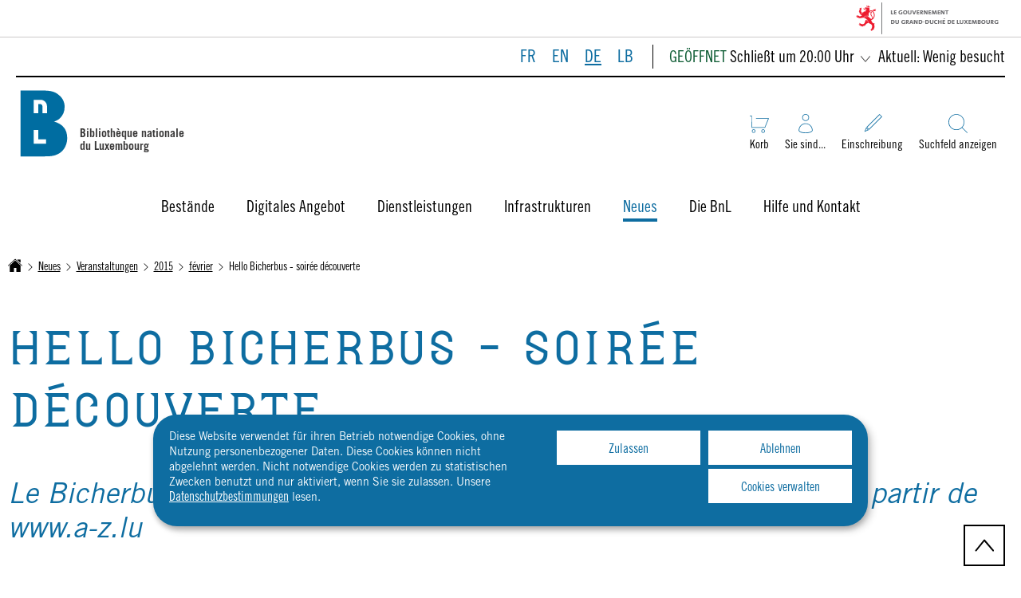

--- FILE ---
content_type: text/html
request_url: https://bnl.public.lu/de/a-la-une/agenda/2015/02/Bicherbus.html
body_size: 18911
content:

<!DOCTYPE HTML>
<html class="no-js" dir="ltr" lang="de">
<head>
  <meta charset="UTF-8"/>
  <script>
    !function (e) {
      var a = e.style
      e.className = 'js' + (void 0 == a.flexWrap && void 0 == a.WebkitFlexWrap && void 0 == a.msFlexWrap ? ' no-flexwrap' : '')
    }(document.documentElement)
  </script>
  <script>
    function cookieExists(name) {
      var cks = document.cookie.split(';');
      for (var i = 0; i < cks.length; i++) {
        if (cks[i].split('=')[0].trim() === name) {
          return true;
        }
      }
    }
    if (!cookieExists('isPublicWebsite')) {
      document.cookie = 'isPublicWebsite=true';
    }
  </script>
  <title>Hello Bicherbus - soirée découverte - Bibliothèque nationale (BnL) - Luxembourg</title>
  
  
  
  <meta name="description" content="La bibliothèque sur roues de la Bibliothèque nationale se présente et invite à la découverte de ses collections qui viennent d’être intégrées et rendues accessibles par le moteur de recherche a-z.lu."/>
  <meta name="template" content="eventpage"/>
  <meta http-equiv="X-UA-Compatible" content="IE=edge"/>
  
  <meta name="viewport" content="width=device-width, initial-scale=1"/>
  
  
  <meta name="firstReleaseDate" content="2015/01/14 02:30:00"/>
<meta name="ctie_filter_not_display_on_gouv" content="false"/>
<meta name="ctie_filter_year" content="2015"/>
<meta name="cq:lastRolledout" content="2022/11/23 10:18:36"/>
<meta name="subtitle" content="Le Bicherbus et ses collections, dans votre commune et chez vous à partir de www.a-z.lu"/>
<meta name="jcr:description" content="La bibliothèque sur roues de la Bibliothèque nationale se présente et invite à la découverte de ses collections qui viennent d’être intégrées et rendues accessibles par le moteur de recherche a-z.lu."/>
<meta name="ctie_filter_yearmonth" content="2015/01"/>
<meta name="jcr:title" content="Hello Bicherbus - soirée découverte"/>
<meta name="ctie_filter_language" content="de"/>
<meta name="contentLang" content="fr"/>
<meta name="cq:lastRolledoutBy" content="DRK398"/>

  <meta name="parentTitle" content="février"/>
  
  <meta property="og:type" content="article"/>
  <meta property="og:title" content="Hello Bicherbus - soirée découverte"/>
  <meta property="og:description" content="La bibliothèque sur roues de la Bibliothèque nationale se présente et invite à la découverte de ses collections qui viennent d’être intégrées et rendues accessibles par le moteur de recherche a-z.lu."/>
  <meta property="og:url" content="http://bnl.public.lu/de/a-la-une/agenda/2015/02/Bicherbus.html"/>
  <meta property="og:image" content="http://bnl.public.lu/etc.clientlibs/bnl2022/clientlibs/base/resources/images/share/de/sharedFB.png"/>
  <meta property="og:image:type" content="image/png"/>

  <meta property="externalUrl" content="http://bnl.public.lu/de/a-la-une/agenda/2015/02/Bicherbus.html"/>
  <meta property="twitter:card" content="summary"/>
  <meta property="twitter:title" content="Hello Bicherbus - soirée découverte"/>
  <meta property="twitter:description" content="La bibliothèque sur roues de la Bibliothèque nationale se présente et invite à la découverte de ses collections qui viennent d’être intégrées et rendues accessibles par le moteur de recherche a-z.lu."/>
  <meta property="twitter:url" content="http://bnl.public.lu/de/a-la-une/agenda/2015/02/Bicherbus.html"/>
  <meta property="twitter:image" content="http://bnl.public.lu/etc.clientlibs/bnl2022/clientlibs/base/resources/images/share/de/sharedTW.png"/>

  

  

  

  
    
    <meta property="firstReleaseDateHour" content="2015-01-14 02:30:0"/>

  
  


  
    
    

    

    
    
    
<link rel="stylesheet" href="/etc.clientlibs/bnl2022/clientlibs/clientlib-dependencies.css" type="text/css">
<link rel="stylesheet" href="/etc.clientlibs/bnl2022/clientlibs/base.css" type="text/css">



    

  
    <link rel="apple-touch-icon" sizes="180x180" href="/etc.clientlibs/bnl2022/clientlibs/base/resources/images/favicons/apple-touch-icon.png"/>
    <link rel="icon" type="image/png" sizes="192x192" href="/etc.clientlibs/bnl2022/clientlibs/base/resources/images/favicons/android-chrome-192x192.png"/>
    <link rel="icon" type="image/png" sizes="512x512" href="/etc.clientlibs/bnl2022/clientlibs/base/resources/images/favicons/android-chrome-512x512.png"/>
    <link rel="manifest" href="/etc.clientlibs/bnl2022/clientlibs/base/resources/images/favicons/site.webmanifest"/>
    <meta name="msapplication-TileColor" content="#ffffff"/>
    <meta name="theme-color" content="#ffffff"/>

  
    
        <script type="opt-in" data-type="application/javascript" data-name="adobedtm" data-src="//assets.adobedtm.com/990f8e50757a/ed50d80a4fe9/launch-d53fe1a30190.min.js" async>
        </script>
    

  
</head>
<body id="top" class="page basicpage ">


    



    





    
        
            
            
    
        

    








    
        
            
            
<div class="skiplinks">
    <nav role="navigation" aria-label="Schnellzugriff">
        <ul>
            
                <li data-href-child="#headernav">
                    <a href="#headernav" data-href="#headernav">Zum Hauptmenü
                        <span aria-hidden="true"></span>
                    </a>
                </li>
            
                <li data-href-child="#main">
                    <a href="#main" data-href="#main">Zum Inhalt
                        <span aria-hidden="true"></span>
                    </a>
                </li>
            
        </ul>
    </nav>
</div>

    

            
        
    



    


<svg xmlns="http://www.w3.org/2000/svg" class="is-hidden iconset"><symbol id="icon-hierarchy-error" viewBox="0 0 24 24"><path d="M20.5 18c-.2-3.4-3-6-6.5-6h-2V5.9c1.4-.2 2.5-1.5 2.5-2.9 0-1.7-1.3-3-3-3s-3 1.3-3 3c0 1.5 1.1 2.7 2.5 2.9V12H9c-3.4 0-6.2 2.7-6.5 6-1.4.3-2.5 1.5-2.5 3 0 1.7 1.3 3 3 3s3-1.3 3-3c0-1.5-1.1-2.7-2.5-2.9C3.8 15.2 6.1 13 9 13h2v5.1c-1.4.2-2.5 1.5-2.5 2.9 0 1.7 1.3 3 3 3s3-1.3 3-3c0-1.5-1.1-2.7-2.5-2.9V13h2c2.9 0 5.2 2.2 5.5 5.1-1.4.2-2.5 1.4-2.5 2.9 0 1.7 1.3 3 3 3s3-1.3 3-3c0-1.5-1.1-2.7-2.5-3z"/></symbol><symbol id="icon-home-breadcrumbs" viewBox="0 0 24 24"><path d="M20.1 7.4c.1.1.2.1.4.1.3 0 .5-.2.5-.5V2.5c0-.3-.2-.5-.5-.5H16c-.2 0-.4.1-.5.3-.1.2 0 .4.1.5l4.5 4.6zM3 12.6V24h7v-7h4v7h7V12.6l-9-9z"/><path d="M23.9 12.7 12.4 1.1c-.2-.2-.5-.2-.7 0L.1 12.6c-.2.2-.2.5 0 .7.2.2.5.2.7 0L12 2.2l11.1 11.1c.2.2.5.2.7 0 .2-.1.3-.4.1-.6z"/></symbol><symbol id="icon-home-error" viewBox="0 0 24 24"><path d="M20.1 7.4c.1.1.2.1.4.1.3 0 .5-.2.5-.5V2.5c0-.3-.2-.5-.5-.5H16c-.2 0-.4.1-.5.3-.1.2 0 .4.1.5l4.5 4.6zM3 12.6V24h7v-7h4v7h7V12.6l-9-9z"/><path d="M23.9 12.7 12.4 1.1c-.2-.2-.5-.2-.7 0L.1 12.6c-.2.2-.2.5 0 .7.2.2.5.2.7 0L12 2.2l11.1 11.1c.2.2.5.2.7 0 .2-.1.3-.4.1-.6z"/></symbol><symbol id="icon-search-anchor" viewBox="0 0 53.3 52.7"><path fill="#0E6DA1" d="M22.2 1.7c-4.1 0-8 1.2-11.4 3.5-3.3 2.2-5.9 5.3-7.4 9-2.7 6.4-2 13.6 1.9 19.4 2.2 3.3 5.3 5.9 9 7.4 6.4 2.7 13.6 2 19.4-1.9 3.3-2.2 5.9-5.3 7.4-9 2.7-6.4 2-13.6-1.9-19.4-2.2-3.3-5.3-5.9-9-7.4-2.6-1-5.3-1.6-8-1.6m0-1.7c12.2 0 22.2 9.9 22.2 22.2s-9.9 22.2-22.2 22.2S0 34.4 0 22.2C0 9.9 9.9 0 22.2 0z"/><path fill="#0E6DA1" d="M52.1 52.7 37 37.6l1.2-1.2 15.1 15.1-1.2 1.2z"/></symbol><symbol id="icon-search-button" viewBox="0 0 44.4 43.9"><path d="M44.4 42.2 32.6 30.4c2.7-3.3 4.3-7.4 4.3-11.9C37 8.3 28.7 0 18.5 0c-2.5 0-4.9.5-7.2 1.5C2 5.4-2.4 16.2 1.5 25.5c3.9 9.4 14.7 13.9 24.2 10 2-.8 3.7-2 5.3-3.4l11.8 11.8 1.6-1.7zm-32.2-8.9c-2.9-1.2-5.3-3.2-7.1-5.8-3-4.5-3.6-10.2-1.5-15.2C4.8 9.4 6.8 7 9.4 5.2c4.5-3 10.2-3.6 15.2-1.5 2.9 1.2 5.3 3.2 7.1 5.8 3 4.5 3.6 10.2 1.5 15.2-1.2 2.9-3.2 5.3-5.8 7.1-2.7 1.8-5.8 2.7-9 2.7-2.1.1-4.2-.4-6.2-1.2z"/></symbol><symbol id="icon-email-error" viewBox="0 0 24 24"><path d="m22.7 5-10.4 8.4c-.1.1-.2.1-.3.1-.1 0-.2 0-.3-.1L1.3 5c-.2.3-.3.6-.3 1v11c0 1.1.9 2 2 2h18c1.1 0 2-.9 2-2V6c0-.4-.1-.7-.3-1z"/><path d="M22 4.3c-.3-.2-.6-.3-1-.3H3c-.4 0-.7.1-1 .3l10 8.1 10-8.1z"/></symbol><symbol id="icon-navigation-anchor" viewBox="0 0 26 20.8"><path fill="#006DA1" d="M0 0h26v1.1H0V0zm0 9.9h26V11H0V9.9zm0 9.8h26v1.1H0v-1.1z"/></symbol><symbol id="icon-navigation-close" viewBox="0 0 19.2 19.2"><path fill="#006DA1" d="m.8 0 18.4 18.4-.8.8L0 .8.8 0z"/><path fill="#006DA1" d="M0 18.4 18.4 0l.8.8L.8 19.2l-.8-.8z"/></symbol><symbol id="icon-subnav-anchor" viewBox="0 0 24 24"><path d="M23 11H13V1c0-.6-.4-1-1-1s-1 .4-1 1v10H1c-.6 0-1 .4-1 1s.4 1 1 1h10v10c0 .6.4 1 1 1s1-.4 1-1V13h10c.6 0 1-.4 1-1s-.4-1-1-1z"/></symbol><symbol id="icon-subnav-close" viewBox="0 0 19.2 19.2"><path fill="#006DA1" d="m.8 0 18.4 18.4-.8.8L0 .8.8 0z"/><path fill="#006DA1" d="M0 18.4 18.4 0l.8.8L.8 19.2l-.8-.8z"/></symbol><symbol id="icon-langswitch" viewBox="0 0 24 24"><path d="M21.1 4.2c-.5 1.3-1.4 3.5-2.9 4.2-.1.1-.2.1-.3 0-1.1-.3-2.1.1-2.7.4.2.3.5.8.7 1.8.2.1.6 0 .8-.1.2-.1.4-.1.6.1 1.2 1.2-.4 2.8-1.3 3.8l-.5.5.1.1c.2.2.5.5.6.9 0 .3-.1.6-.4.8-.5.5-1 .8-1.4 1-.1 1.7-1.4 2.7-3.5 2.7-1 0-2-2.5-2-3 0-.4.2-.7.3-1 .1-.2.2-.4.2-.5 0-.2-.4-.7-.9-1.1-.1-.1-.1-.2-.1-.4 0-.4-.1-.7-.2-.9-.3-.2-.8-.2-1.5-.2h-.8c-1.6 0-2-1.6-2-2.5 0-.2 0-3.9 2.9-4.5 1.3-.3 2.2-.2 2.7.2.3.4.4.6.5.7.5.4 1.5.2 2.3 0 .3-.1.5-.1.8-.2.1-.8.1-1.7 0-2-.6.3-1.2.3-1.7 0s-.8-.8-.9-1.5C10.4 2.1 13.1.9 15 .3c-1-.3-2-.4-3.1-.4C5.4 0 0 5.4 0 12s5.4 12 12 12 12-5.4 12-12c0-3-1.1-5.7-2.9-7.8z"/></symbol><symbol id="icon-back-to-top" viewBox="0 0 24 24"><path d="M1.5 19.5c-.2 0-.4-.1-.6-.2-.4-.3-.5-1-.1-1.4l10.5-13c.2-.2.5-.4.8-.4s.6.1.8.4l11 13c.4.4.3 1.1-.1 1.4-.4.4-1.1.3-1.4-.1L12 7.1l-9.7 12c-.2.3-.5.4-.8.4"/></symbol><symbol id="icon-langswitch-button" viewBox="0 0 24 24"><path d="M12 19.5c-.3 0-.6-.1-.8-.4l-11-13c-.4-.4-.3-1.1.1-1.4.4-.4 1.1-.3 1.4.1L12 17 22.2 4.9c.4-.4 1-.5 1.4-.1s.5 1 .1 1.4l-11 13c-.1.2-.4.3-.7.3"/></symbol><symbol id="icon-dropdown-button" viewBox="0 0 24 24"><path d="M12 19.5c-.3 0-.6-.1-.8-.4l-11-13c-.4-.4-.3-1.1.1-1.4.4-.4 1.1-.3 1.4.1L12 17 22.2 4.9c.4-.4 1-.5 1.4-.1s.5 1 .1 1.4l-11 13c-.1.2-.4.3-.7.3"/></symbol><symbol id="icon-previous-pagination" viewBox="0 0 24 24"><path d="M18.5 24c-.2 0-.5-.1-.6-.2l-13-11c-.2-.2-.4-.5-.4-.8s.1-.6.4-.8l13-11c.4-.4 1.1-.3 1.4.1.4.4.3 1.1-.1 1.4L7 12l12.1 10.2c.4.4.5 1 .1 1.4-.1.3-.4.4-.7.4"/></symbol><symbol id="icon-next-pagination" viewBox="0 0 24 24"><path d="M5.5 24c-.3 0-.6-.1-.8-.4-.4-.4-.3-1.1.1-1.4L17 12 4.9 1.8c-.4-.4-.5-1-.1-1.4s1-.5 1.4-.1l13 11c.2.2.4.5.4.8s-.1.6-.4.8l-13 11c-.2 0-.5.1-.7.1"/></symbol><symbol id="icon-remove-shop" viewBox="0 0 24 24"><path d="m17.2 12 6.7-6.6c.1-.1.1-.3.1-.4 0-.1-.1-.3-.1-.4L19.4.1c-.1 0-.2-.1-.4-.1-.1 0-.3.1-.4.1L12 6.8 5.4.1C5.3 0 5.2 0 5 0c-.1 0-.2 0-.3.1L.2 4.6c-.2.2-.2.5 0 .7L6.8 12 .1 18.6c-.2.2-.2.5 0 .7l4.5 4.5c.1.1.3.2.4.2.1 0 .3-.1.4-.1l6.7-6.6 6.6 6.7h.3c.1 0 .3 0 .4-.1l4.5-4.5c.2-.2.2-.5 0-.7L17.2 12z"/></symbol><symbol id="icon-book-borrow" viewBox="0 0 48.1 45.7"><path fill="#006DA1" d="M46.1 0H4C1.8 0 0 1.8 0 4v37.7c0 2.2 1.8 4 4 4h44.1V2c0-1.1-.9-2-2-2zm.5 44.2H4c-1.4 0-2.5-1.1-2.5-2.5v-6.4c0-1.4 1.1-2.5 2.5-2.5h42.6v11.4zM4 31.3c-1 0-1.8.3-2.5.9V4c0-1.4 1.1-2.5 2.5-2.5h42.1c.3 0 .5.2.5.5v29.3H4z"/></symbol><symbol id="icon-book-download" viewBox="0 0 60.4 46.5"><path fill="#006DA1" d="M60.4 46.5H0V18.3h1.5V45h57.4V18.3h1.5v28.2z"/><path fill="#006DA1" d="m30.2 33.1-.5-.5-14.2-14.2 1.1-1.1L30.2 31l13.6-13.6 1.1 1.1-14.7 14.6z"/><path fill="#006DA1" d="M30.9 32h-1.5V0h1.5v32z"/></symbol><symbol id="icon-book-order" viewBox="0 0 49.2 47.7"><path fill="#006DA1" d="M9.9 40c-1.7 0-3.1 1.4-3.1 3.1 0 1.7 1.4 3.1 3.1 3.1s3.1-1.4 3.1-3.1c0-1.7-1.4-3.1-3.1-3.1m0-1.5c2.5 0 4.6 2 4.6 4.6s-2 4.6-4.6 4.6-4.6-2-4.6-4.6 2.1-4.6 4.6-4.6zM34.3 40c-1.7 0-3.1 1.4-3.1 3.1 0 1.7 1.4 3.1 3.1 3.1 1.7 0 3.1-1.4 3.1-3.1 0-1.7-1.4-3.1-3.1-3.1m0-1.5c2.5 0 4.6 2 4.6 4.6s-2 4.6-4.6 4.6-4.6-2-4.6-4.6 2.1-4.6 4.6-4.6zM5.7 4.9V3.4H0v1.5h4.6v29.7h34.8l9.8-24.4H16v1.5h30.9l-8.6 21.4H6.1L5.7 4.9z"/></symbol><symbol id="icon-logo-facebook" viewBox="0 0 24 24"><path d="M24 12c0-6.6-5.4-12-12-12S0 5.4 0 12c0 6 4.4 11 10.1 11.9v-8.4h-3V12h3V9.4c0-3 1.8-4.7 4.5-4.7 1.3 0 2.7.2 2.7.2v3h-1.5c-1.5 0-2 .9-2 1.9V12h3.3l-.5 3.5h-2.8v8.4C19.6 23 24 18 24 12z"/></symbol><symbol id="icon-logo-blueskycustom" viewBox="0 0 568 500.117"><path d="M123.121 33.664C188.241 82.553 258.281 181.68 284 234.873c25.719-53.192 95.759-152.32 160.879-201.21C491.866-1.611 568-28.907 568 57.947c0 17.346-9.945 145.713-15.778 166.555-20.275 72.453-94.155 90.933-159.875 79.748 114.875 19.55 144.097 84.31 80.986 149.07-119.86 122.992-172.272-30.86-185.702-70.281-2.462-7.227-3.614-10.608-3.631-7.733-.017-2.875-1.169.506-3.631 7.733-13.43 39.422-65.842 193.273-185.702 70.28-63.111-64.76-33.89-129.52 80.986-149.07-65.72 11.185-139.6-7.295-159.875-79.748C9.945 203.659 0 75.291 0 57.946 0-28.906 76.135-1.612 123.121 33.664Z"/></symbol><symbol id="icon-logo-google-plus" viewBox="0 0 24 24"><path d="M11.4 12.9c-.7-.5-1.4-1.3-1.4-1.5 0-.4 0-.6 1-1.4 1.2-1 1.9-2.2 1.9-3.6 0-1.2-.4-2.3-1-3h.5c.1 0 .2 0 .3-.1l1.4-1c.2-.1.2-.3.2-.5-.1-.2-.2-.3-.5-.3H7.6c-.7 0-1.3.1-2 .3-2.2.8-3.8 2.7-3.8 4.7 0 2.8 2.1 4.8 5 4.9-.1.2-.1.4-.1.6 0 .4.1.8.3 1.2h-.1c-2.7 0-5.2 1.3-6.1 3.3-.2.5-.4 1-.4 1.6 0 .5.1 1 .4 1.4.6 1 1.8 1.9 3.5 2.3.9.2 1.8.3 2.8.3.9 0 1.7-.1 2.5-.3 2.4-.7 4-2.5 4-4.5.1-2-.5-3.2-2.2-4.4zm-7.7 4.5c0-1.4 1.8-2.7 3.9-2.7h.1c.5 0 .9.1 1.3.2.1.1.3.2.4.3 1 .7 1.6 1.1 1.8 1.8 0 .2.1.3.1.5 0 1.8-1.3 2.7-4 2.7-2.1 0-3.6-1.2-3.6-2.8zM5.6 3.9c.3-.4.8-.6 1.2-.6h.1c1.3 0 2.6 1.5 2.9 3.3.1 1-.1 2-.6 2.5-.4.5-.8.7-1.3.7C6.5 9.7 5.2 8.2 5 6.4c-.2-1 0-1.9.6-2.5zm17.9 5.6h-3v-3h-2v3h-3v2h3v3h2v-3h3z"/></symbol><symbol id="icon-logo-linkedin" viewBox="0 0 24 24"><path d="M20.4 20.4h-3.5v-5.5c0-1.3 0-3.1-1.9-3.1s-2.1 1.4-2.1 2.9v5.6H9.4V8.9h3.4v1.5c.7-1.2 2-1.9 3.3-1.9 3.5 0 4.2 2.4 4.2 5.4l.1 6.5zm-15-13c-1.2 0-2-.9-2-2s.9-2 2-2 2 .9 2 2c.1 1.1-.9 2-2 2m1.7 13H3.6V8.9h3.5v11.5zM22.2 0H1.8C.9 0 .1.7.1 1.8v20.5c0 .9.8 1.8 1.8 1.8h20.4c.9 0 1.8-.7 1.8-1.8V1.8C23.9.7 23.1 0 22.2 0"/></symbol><symbol id="icon-logo-instagram" viewBox="0 0 24 24"><circle cx="12" cy="12" r="4"/><path d="M23.9 7.1c-.1-1.3-.3-2.1-.6-2.9-.2-.9-.6-1.5-1.3-2.2S20.7.9 19.9.6C19.1.3 18.3.1 17 0h-5C8.7 0 8.3 0 7 .1 5.8.1 4.9.3 4.1.6 3.3.9 2.7 1.4 2 2S.9 3.4.6 4.1c-.3.8-.5 1.7-.5 3C0 8.3 0 8.7 0 12s0 3.7.1 4.9c.1 1.3.3 2.1.6 2.9.2.8.6 1.5 1.3 2.2s1.3 1.1 2.1 1.4c.8.3 1.6.5 2.9.6h5c3.3 0 3.7 0 4.9-.1 1.3-.1 2.1-.3 2.9-.6s1.5-.7 2.1-1.4c.7-.7 1.1-1.3 1.4-2.1s.5-1.6.6-2.9c.1-1.2.1-1.6.1-4.9s0-3.7-.1-4.9zM12 18.2c-3.4 0-6.2-2.8-6.2-6.2S8.6 5.8 12 5.8s6.2 2.8 6.2 6.2-2.8 6.2-6.2 6.2zM18.4 7c-.8 0-1.4-.6-1.4-1.4s.6-1.4 1.4-1.4 1.4.6 1.4 1.4S19.2 7 18.4 7z"/></symbol><symbol id="icon-logo-rss" viewBox="0 0 24 24"><path d="M12.5 24h-1c0-6.4-5.2-11.5-11.5-11.5v-1c6.9 0 12.5 5.6 12.5 12.5zM0 18.5V24h5.5c0-3.4-2.1-5.5-5.5-5.5z"/><path d="M20 24h-1C19 13.5 10.5 5 0 5V4c11 0 20 9 20 20z"/></symbol><symbol id="icon-logo-twitter" viewBox="0 0 24 24"><path d="M12.1 10.9 8.6 5.8H6.7l4.4 6.3.5.8 3.8 5.4h1.9l-4.6-6.6z"/><path d="M12 0C5.4 0 0 5.4 0 12s5.4 12 12 12 12-5.4 12-12S18.6 0 12 0zm2.8 19.2L11 13.6l-4.8 5.6H5l5.5-6.4-5.5-8h4.2l3.6 5.3 4.5-5.3h1.2l-5.2 6.1 5.7 8.2h-4.2z"/></symbol><symbol id="icon-logo-email" viewBox="0 0 24 24"><path d="m22.7 5-10.4 8.4c-.1.1-.2.1-.3.1-.1 0-.2 0-.3-.1L1.3 5c-.2.3-.3.6-.3 1v11c0 1.1.9 2 2 2h18c1.1 0 2-.9 2-2V6c0-.4-.1-.7-.3-1z"/><path d="M22 4.3c-.3-.2-.6-.3-1-.3H3c-.4 0-.7.1-1 .3l10 8.1 10-8.1z"/></symbol><symbol id="icon-logo-print" viewBox="0 0 24 24"><circle cx="3.5" cy="10.5" r=".5"/><path d="M21.5 7h-19C1.1 7 0 8.1 0 9.5v6C0 16.9 1.1 18 2.5 18H5v4.5c0 .3.2.5.5.5h13c.3 0 .5-.2.5-.5V18h2.5c1.4 0 2.5-1.1 2.5-2.5v-6C24 8.1 22.9 7 21.5 7zm-18 5c-.8 0-1.5-.7-1.5-1.5S2.7 9 3.5 9 5 9.7 5 10.5 4.3 12 3.5 12zM18 22H6v-7h12v7zM5.5 6h13c.3 0 .5-.2.5-.5v-1c0-.1-.1-.3-.1-.4l-3-3c-.1 0-.3-.1-.4-.1h-10c-.3 0-.5.2-.5.5v4c0 .3.2.5.5.5zm10-4.5 3 3h-3v-3z"/><path d="M7.5 17h9c.3 0 .5-.2.5-.5s-.2-.5-.5-.5h-9c-.3 0-.5.2-.5.5s.2.5.5.5zm0 2h9c.3 0 .5-.2.5-.5s-.2-.5-.5-.5h-9c-.3 0-.5.2-.5.5s.2.5.5.5zm0 2h9c.3 0 .5-.2.5-.5s-.2-.5-.5-.5h-9c-.3 0-.5.2-.5.5s.2.5.5.5z"/></symbol><symbol id="icon-logo-youtube" viewBox="0 0 24 24"><path d="M20.1 4H3.9C1.8 4 0 5.8 0 7.9V17c0 2.2 1.8 4 3.9 4H20c2.2 0 3.9-1.8 3.9-3.9V7.9C24 5.8 22.2 4 20.1 4zm-3.6 8.5-6.8 4.3c-.1.1-.2.1-.3.1-.1 0-.2 0-.2-.1-.1 0-.2-.2-.2-.4V7.8c0-.2.1-.4.3-.4.2-.1.4-.1.5 0l6.8 4.3c.1.1.2.3.2.4s-.1.3-.3.4z"/></symbol><symbol id="icon-external-link" viewBox="0 0 24 24"><path d="M17 12.5c-.6 0-1 .4-1 1V19H5V8h5.5c.6 0 1-.4 1-1s-.4-1-1-1H4c-.6 0-1 .4-1 1v13c0 .6.4 1 1 1h13c.6 0 1-.4 1-1v-6.5c0-.6-.4-1-1-1z"/><path d="M20.9 3.6c-.1-.2-.3-.4-.5-.5-.1-.1-.3-.1-.4-.1h-6c-.6 0-1 .4-1 1s.4 1 1 1h3.6L6.8 15.8c-.4.4-.4 1 0 1.4.2.2.5.3.7.3s.5-.1.7-.3L19 6.4V10c0 .6.4 1 1 1s1-.4 1-1V4c0-.1 0-.3-.1-.4z"/></symbol><symbol id="icon-arrow-left" viewBox="0 0 24 24"><path d="M18.5 24c-.2 0-.5-.1-.6-.2l-13-11c-.2-.2-.4-.5-.4-.8s.1-.6.4-.8l13-11c.4-.4 1.1-.3 1.4.1.4.4.3 1.1-.1 1.4L7 12l12.1 10.2c.4.4.5 1 .1 1.4-.1.3-.4.4-.7.4"/></symbol><symbol id="icon-arrow-right" viewBox="0 0 24 24"><path d="M5.5 24c-.3 0-.6-.1-.8-.4-.4-.4-.3-1.1.1-1.4L17 12 4.9 1.8c-.4-.4-.5-1-.1-1.4s1-.5 1.4-.1l13 11c.2.2.4.5.4.8s-.1.6-.4.8l-13 11c-.2 0-.5.1-.7.1"/></symbol><symbol id="icon-album-infos-download" viewBox="0 0 24 24"><path d="M11.6 18.9c.1.1.2.1.4.1.1 0 .3-.1.4-.1l7-7c.1-.1.2-.4.1-.5-.1-.3-.3-.4-.5-.4h-3V.5c0-.3-.2-.5-.5-.5h-7c-.3 0-.5.2-.5.5V11H5c-.2 0-.4.1-.5.3-.1.2 0 .4.1.5l7 7.1z"/><path d="M23 17.5c-.6 0-1 .4-1 1V22H2v-3.5c0-.6-.4-1-1-1s-1 .4-1 1V23c0 .6.4 1 1 1h22c.6 0 1-.4 1-1v-4.5c0-.6-.4-1-1-1z"/></symbol><symbol id="icon-slideshow-download" viewBox="0 0 24 24"><path d="M11.6 18.9c.1.1.2.1.4.1.1 0 .3-.1.4-.1l7-7c.1-.1.2-.4.1-.5-.1-.3-.3-.4-.5-.4h-3V.5c0-.3-.2-.5-.5-.5h-7c-.3 0-.5.2-.5.5V11H5c-.2 0-.4.1-.5.3-.1.2 0 .4.1.5l7 7.1z"/><path d="M23 17.5c-.6 0-1 .4-1 1V22H2v-3.5c0-.6-.4-1-1-1s-1 .4-1 1V23c0 .6.4 1 1 1h22c.6 0 1-.4 1-1v-4.5c0-.6-.4-1-1-1z"/></symbol><symbol id="icon-gallery-album-download" viewBox="0 0 24 24"><path d="M11.6 18.9c.1.1.2.1.4.1.1 0 .3-.1.4-.1l7-7c.1-.1.2-.4.1-.5-.1-.3-.3-.4-.5-.4h-3V.5c0-.3-.2-.5-.5-.5h-7c-.3 0-.5.2-.5.5V11H5c-.2 0-.4.1-.5.3-.1.2 0 .4.1.5l7 7.1z"/><path d="M23 17.5c-.6 0-1 .4-1 1V22H2v-3.5c0-.6-.4-1-1-1s-1 .4-1 1V23c0 .6.4 1 1 1h22c.6 0 1-.4 1-1v-4.5c0-.6-.4-1-1-1z"/></symbol><symbol id="icon-gallery-album-category" viewBox="0 0 24 24"><path d="M.5 0C.4 0 .2.1.1.2c0 0-.1.2-.1.3V9c0 .1.1.3.1.4l14.5 14.5c.2.1.3.1.4.1h.1c.2 0 .3-.2.4-.3l1.9-6.2 6.2-1.9c.2-.1.3-.2.3-.4s0-.4-.1-.5L9.3.2C9.3.1 9.1 0 9 0H.5zm5 8C4.1 8 3 6.9 3 5.5S4.1 3 5.5 3 8 4.1 8 5.5 6.9 8 5.5 8z"/></symbol><symbol id="icon-box-organization-address" viewBox="0 0 24 24"><path d="M12 0C7.6 0 4 3.6 4 8c0 4.2 7.3 15.3 7.6 15.8.1.1.2.2.4.2s.3-.1.4-.2C12.7 23.3 20 12.3 20 8c0-4.4-3.6-8-8-8zm0 11.5c-1.9 0-3.5-1.6-3.5-3.5s1.6-3.5 3.5-3.5 3.5 1.6 3.5 3.5-1.6 3.5-3.5 3.5z"/></symbol><symbol id="icon-box-organization-phone" viewBox="0 0 24 24"><path d="M17.5 15.6c0-.2-.1-.4-.2-.5L16 13.7c-.2-.2-.3-.2-.5-.2s-.5.1-.7.3l-.5.5c-.2.2-.5.2-.7 0-1.5-1.2-2.9-2.6-4.1-4.1-.2-.2-.1-.5 0-.7L10 9c.2-.2.3-.4.3-.6 0-.2-.1-.4-.2-.5L8.9 6.7c-.1-.2-.3-.2-.5-.2s-.4.1-.6.3l-.8.8c-.5.5-.7 1.3-.3 1.8 2 3.2 4.7 5.9 7.9 7.9.5.3 1.3.2 1.8-.3l.3-.3.5-.5c.2-.2.3-.4.3-.6z"/><path d="M12 0C5.4 0 0 5.4 0 12s5.4 12 12 12 12-5.4 12-12S18.6 0 12 0zm8.4 17.8c-.2.2-.5.3-.7.1-.2-.2-.3-.5-.1-.7 1.1-1.5 1.6-3.3 1.6-5.2 0-5.1-4.1-9.2-9.2-9.2S2.8 6.9 2.8 12s4.1 9.2 9.2 9.2c2.4 0 4-.6 4.6-1.8.3-.5.3-1.1.3-1.5-.5.4-1 .6-1.6.6-.4 0-.9-.1-1.2-.3-3.3-2.1-6.1-4.9-8.2-8.2-.6-1-.5-2.3.4-3.1l.8-.8c.7-.7 1.9-.8 2.5-.1l1.3 1.3c.3.3.5.8.5 1.3s-.2.9-.6 1.3l-.1.1c1 1.2 2.1 2.3 3.3 3.3l.2-.2c.7-.7 1.9-.7 2.5-.1l1.3 1.3c.3.3.5.8.5 1.3s-.2.9-.6 1.3l-.2.2c.2.6.3 1.6-.1 2.5-.5 1.2-1.9 2.6-5.6 2.6-5.6 0-10.2-4.6-10.2-10.2S6.4 1.8 12 1.8 22.2 6.4 22.2 12c0 2.1-.6 4.1-1.8 5.8z"/></symbol><symbol id="icon-box-organization-fax" viewBox="0 0 24 24"><path d="M0 7.5v13c0 .8.7 1.5 1.5 1.5H2V6h-.5C.7 6 0 6.7 0 7.5zM7.5 3H6V.5c0-.3-.2-.5-.5-.5S5 .2 5 .5v2.6c-1.1.2-2 1.2-2 2.4v16C3 22.9 4.1 24 5.5 24h2c1.4 0 2.5-1.1 2.5-2.5v-16C10 4.1 8.9 3 7.5 3zm14 3H11v16h10.5c.8 0 1.5-.7 1.5-1.5v-13c0-.8-.7-1.5-1.5-1.5zM14 18h-1v-1h1v1zm0-2h-1v-1h1v1zm0-2h-1v-1h1v1zm3 4h-1v-1h1v1zm0-2h-1v-1h1v1zm0-2h-1v-1h1v1zm3 4h-1v-1h1v1zm0-2h-1v-1h1v1zm0-2h-1v-1h1v1zm0-3.5c0 .3-.2.5-.5.5h-6c-.3 0-.5-.2-.5-.5v-2c0-.3.2-.5.5-.5h6c.3 0 .5.2.5.5v2z"/><path d="M22 6.5h-1V2.7L18.8 1H13v5.5h-1v-6c0-.3.2-.5.5-.5H19c.1 0 .2 0 .3.1l2.5 2c.1.1.2.2.2.4v4z"/><path d="M14 2h3.5v1H14zM14 4h6v1h-6z"/></symbol><symbol id="icon-box-organization-email" viewBox="0 0 24 24"><path d="m22.7 5-10.4 8.4c-.1.1-.2.1-.3.1-.1 0-.2 0-.3-.1L1.3 5c-.2.3-.3.6-.3 1v11c0 1.1.9 2 2 2h18c1.1 0 2-.9 2-2V6c0-.4-.1-.7-.3-1z"/><path d="M22 4.3c-.3-.2-.6-.3-1-.3H3c-.4 0-.7.1-1 .3l10 8.1 10-8.1z"/></symbol><symbol id="icon-geoportail-phone" viewBox="0 0 24 24"><path d="M17.5 15.6c0-.2-.1-.4-.2-.5L16 13.7c-.2-.2-.3-.2-.5-.2s-.5.1-.7.3l-.5.5c-.2.2-.5.2-.7 0-1.5-1.2-2.9-2.6-4.1-4.1-.2-.2-.1-.5 0-.7L10 9c.2-.2.3-.4.3-.6 0-.2-.1-.4-.2-.5L8.9 6.7c-.1-.2-.3-.2-.5-.2s-.4.1-.6.3l-.8.8c-.5.5-.7 1.3-.3 1.8 2 3.2 4.7 5.9 7.9 7.9.5.3 1.3.2 1.8-.3l.3-.3.5-.5c.2-.2.3-.4.3-.6z"/><path d="M12 0C5.4 0 0 5.4 0 12s5.4 12 12 12 12-5.4 12-12S18.6 0 12 0zm8.4 17.8c-.2.2-.5.3-.7.1-.2-.2-.3-.5-.1-.7 1.1-1.5 1.6-3.3 1.6-5.2 0-5.1-4.1-9.2-9.2-9.2S2.8 6.9 2.8 12s4.1 9.2 9.2 9.2c2.4 0 4-.6 4.6-1.8.3-.5.3-1.1.3-1.5-.5.4-1 .6-1.6.6-.4 0-.9-.1-1.2-.3-3.3-2.1-6.1-4.9-8.2-8.2-.6-1-.5-2.3.4-3.1l.8-.8c.7-.7 1.9-.8 2.5-.1l1.3 1.3c.3.3.5.8.5 1.3s-.2.9-.6 1.3l-.1.1c1 1.2 2.1 2.3 3.3 3.3l.2-.2c.7-.7 1.9-.7 2.5-.1l1.3 1.3c.3.3.5.8.5 1.3s-.2.9-.6 1.3l-.2.2c.2.6.3 1.6-.1 2.5-.5 1.2-1.9 2.6-5.6 2.6-5.6 0-10.2-4.6-10.2-10.2S6.4 1.8 12 1.8 22.2 6.4 22.2 12c0 2.1-.6 4.1-1.8 5.8z"/></symbol><symbol id="icon-geoportail-email" viewBox="0 0 24 24"><path d="m22.7 5-10.4 8.4c-.1.1-.2.1-.3.1-.1 0-.2 0-.3-.1L1.3 5c-.2.3-.3.6-.3 1v11c0 1.1.9 2 2 2h18c1.1 0 2-.9 2-2V6c0-.4-.1-.7-.3-1z"/><path d="M22 4.3c-.3-.2-.6-.3-1-.3H3c-.4 0-.7.1-1 .3l10 8.1 10-8.1z"/></symbol><symbol id="icon-geoportail-direction" viewBox="0 0 24 24"><path d="M23.9.1c-.2-.1-.4-.1-.6 0l-23 12c-.2.1-.3.3-.3.5.1.2.3.4.5.4H11v10.5c0 .2.2.4.4.5h.1c.2 0 .4-.1.4-.3l12-23c.1-.2.1-.4 0-.6z"/></symbol><symbol id="icon-geoportail-website" viewBox="0 0 24 24"><path d="M5.6 14.5c-.3 0-.5-.2-.5-.4l-.6-4c0-.3.1-.5.4-.6.3 0 .5.1.6.4l.3 1.9c.1-.4.8-.4.9 0L7 9.9c0-.3.3-.5.6-.4.3.1.4.3.4.6l-.6 4c0 .2-.2.4-.5.4-.2 0-.4-.1-.5-.3l-.2-.5-.2.5c0 .2-.2.3-.4.3zM11.6 14.5c-.3 0-.5-.2-.5-.4l-.6-4c0-.3.1-.5.4-.6.3 0 .5.1.6.4l.3 1.9c.1-.2.3-.3.5-.3s.4.1.5.3l.2-1.9c0-.3.3-.5.6-.4.3 0 .5.3.4.6l-.6 4c0 .2-.2.4-.5.4-.2 0-.4-.1-.5-.3l-.2-.5-.2.5c0 .2-.2.3-.4.3zM18.9 14.5c-.2 0-.4-.1-.5-.3l-.2-.5-.2.5c-.1.2-.3.4-.5.3-.2 0-.4-.2-.5-.4l-.6-4c0-.3.1-.5.4-.6.3 0 .5.1.6.4l.3 1.9c.1-.2.3-.3.5-.3s.4.1.5.3l.3-1.9c0-.3.3-.5.6-.4.3 0 .5.3.4.6l-.6 4c0 .2-.2.4-.5.4z"/><path d="M9.7 18c.6 1.2 1.3 2.5 2.2 3.7l.1-.1c.9-1.2 1.6-2.4 2.2-3.7H9.7zm-1.1 0H3.5c1.8 2.6 4.7 4.3 7.9 4.5l-.1-.2c-1.2-1.4-2-2.8-2.7-4.3zm4.2 4.3-.2.2c3.2-.2 6.1-1.9 7.9-4.5h-5.2c-.6 1.4-1.4 2.9-2.5 4.3zM14.6 6c-.6-1.3-1.5-2.5-2.5-3.7H12l-.1.1C10.9 3.5 10 4.7 9.4 6h5.2zm1.1 0h5c-1.8-2.6-4.7-4.3-7.9-4.5l.1.2C14.1 3 15 4.5 15.7 6zm-4.5-4.3.1-.1C8 1.7 5.1 3.4 3.3 6h5C9 4.5 10 3 11.2 1.7zM23.5 8h-1.8c-.1-.3-.3-.7-.5-1H16c.1.3.2.7.3 1h-1c-.1-.3-.2-.7-.3-1H9c-.1.3-.2.7-.3 1h-1c.1-.3.2-.7.3-1H2.7c-.2.3-.3.7-.5 1H.5c-.3 0-.5.2-.5.5v7c0 .3.2.5.5.5h1.9c.1.3.3.7.5 1h5.4c-.1-.3-.2-.7-.3-1h1.1c.1.3.2.7.3 1h5.5c.1-.3.2-.7.3-1h1.1c-.1.3-.2.7-.3 1h5.4c.2-.3.3-.7.5-1h1.8c.3 0 .5-.2.5-.5v-7c-.2-.3-.4-.5-.7-.5zm-.5 7H1V9h22v6z"/></symbol><symbol id="icon-geoportail-more" viewBox="0 0 24 24"><circle cx="3" cy="12" r="3"/><circle cx="12" cy="12" r="3"/><circle cx="21" cy="12" r="3"/></symbol><symbol id="icon-user-cog" viewBox="0 0 24 24"><path d="M23.5 10h-2.9c-.2-.8-.5-1.7-.8-2.3l2-2c.2-.2.2-.3.2-.4 0-.2 0-.3-.1-.4l-2.8-2.8c-.2-.2-.5-.2-.7 0l-2 2c-.7-.3-1.5-.6-2.3-.8V.5c-.1-.3-.3-.5-.6-.5h-3c-.3 0-.5.2-.5.5v2.9c-.8.2-1.7.4-2.3.7l-2-2c-.2-.2-.5-.2-.7 0L2.1 4.9c-.2.2-.2.5 0 .7l2 2c-.3.7-.5 1.6-.7 2.4H.5c-.3 0-.5.2-.5.5v3c0 .3.2.5.5.5h2.9c.2.8.5 1.7.8 2.3l-2 2c-.2.2-.2.3-.2.4 0 .2 0 .3.1.4l2.8 2.8c.2.2.5.2.7 0l2-2c.7.3 1.5.6 2.3.8v2.9c0 .3.2.5.5.5h3c.3 0 .5-.2.5-.5v-2.9c.8-.2 1.7-.5 2.3-.8l2 2c.2.2.5.2.7 0l2.8-2.8c.2-.2.2-.5 0-.7l-2-2c.3-.7.6-1.5.8-2.3h2.9c.3 0 .5-.2.5-.5v-3c.1-.4-.1-.6-.4-.6zM12 16c-2.2 0-4-1.8-4-4s1.8-4 4-4 4 1.8 4 4-1.8 4-4 4z"/></symbol><symbol id="icon-user-logout" viewBox="0 0 24 24"><path d="m12.9 14-1.4 1.4c-.6.6-.6 1.5 0 2.1.3.3.7.4 1.1.4s.8-.1 1.1-.4l4-4c.1-.1.3-.3.3-.5.1-.2.1-.4.1-.5s0-.4-.1-.5c-.1-.2-.2-.4-.3-.5l-4-4c-.6-.6-1.5-.6-2.1 0-.6.6-.6 1.5 0 2.1L13 11H1.1C1.8 5.4 6.7 1 12.5 1 18.9 1 24 6.1 24 12.5S18.9 24 12.5 24C6.7 24 1.8 19.6 1.1 14h11.8z"/></symbol><symbol id="icon-remove-circle-1" viewBox="0 0 24 24"><path d="M11.5 0C5.2 0 0 5.1 0 11.5c0 3.1 1.2 6 3.4 8.1 2.2 2.2 5.1 3.4 8.1 3.4C17.8 23 23 17.9 23 11.5 23 5.2 17.9 0 11.5 0zm0 22.5zm4.6-7.1c.2.2.2.5 0 .7-.1.1-.2.1-.4.1-.1 0-.3 0-.4-.1l-3.9-3.9-3.9 3.9c-.1.1-.2.1-.4.1-.1 0-.3 0-.4-.1-.2-.2-.2-.5 0-.7l3.9-3.9-3.7-3.9c-.2-.2-.2-.5 0-.7.2-.2.5-.2.7 0l3.9 3.9 3.9-3.9c.2-.2.5-.2.7 0 .2.2.2.5 0 .7l-3.9 3.9 3.9 3.9z"/></symbol><symbol style="enable-background:new 0 0 24 24.1" id="icon-filter-anchor" viewBox="0 0 24 24.1"><path d="M13.8 24.1c-.3 0-.6-.1-.9-.3L9.4 21c-.3-.3-.5-.7-.5-1.1v-7.6c0-.2-.1-.3-.2-.4L.3 2.4C0 1.9-.1 1.3.1.8.4.3.9 0 1.4 0h21.2c.6 0 1.1.3 1.3.8.2.5.2 1.1-.2 1.5l-8.3 9.6c-.1.1-.2.3-.2.4v10.4c0 .5-.3 1-.8 1.2-.2.2-.4.2-.6.2z"/></symbol><symbol id="icon-filter-summary" viewBox="0 0 24 24"><path d="M2.7 2.1C1.3 2.1.2 3.2.2 4.6s1.1 2.5 2.5 2.5S5.2 6 5.2 4.6 4.1 2.1 2.7 2.1zM8.8 6H23c.6 0 1-.4 1-1s-.4-1-1-1H8.8c-.6 0-1 .4-1 1s.4 1 1 1zm-6.1 4.1c-1.4 0-2.5 1.1-2.5 2.5s1.1 2.5 2.5 2.5 2.5-1.1 2.5-2.5-1.1-2.5-2.5-2.5zM23 12H8.8c-.6 0-1 .4-1 1s.4 1 1 1H23c.6 0 1-.4 1-1s-.4-1-1-1zM2.7 18.1c-1.4 0-2.5 1.1-2.5 2.5s1.1 2.5 2.5 2.5 2.5-1.1 2.5-2.5-1.1-2.5-2.5-2.5zM23 20H8.8c-.6 0-1 .4-1 1s.4 1 1 1H23c.6 0 1-.4 1-1s-.4-1-1-1z"/></symbol><symbol id="icon-filter-close" viewBox="0 0 24 24"><path d="M13.4 12 23.7 1.7c.4-.4.4-1 0-1.4-.4-.4-1-.4-1.4 0L12 10.6 1.7.3C1.3-.1.7-.1.3.3c-.4.4-.4 1 0 1.4L10.6 12 .3 22.3c-.4.4-.4 1 0 1.4.2.2.4.3.7.3.3 0 .5-.1.7-.3L12 13.4l10.3 10.3c.2.2.5.3.7.3.3 0 .5-.1.7-.3.4-.4.4-1 0-1.4L13.4 12z"/></symbol><symbol id="icon-filter" viewBox="0 0 24 24"><path d="M12 19.5c-.3 0-.6-.1-.8-.4l-11-13c-.4-.4-.3-1.1.1-1.4.4-.4 1.1-.3 1.4.1L12 17 22.2 4.9c.4-.4 1-.5 1.4-.1s.5 1 .1 1.4l-11 13c-.1.2-.4.3-.7.3"/></symbol><symbol id="icon-search-view-grid" viewBox="0 0 24 24"><path d="M14.5 0h-6c-.3 0-.5.2-.5.5v6c0 .3.2.5.5.5h6c.3 0 .5-.2.5-.5v-6c0-.3-.2-.5-.5-.5zm-8 0h-6C.2 0 0 .2 0 .5v6c0 .3.2.5.5.5h6c.3 0 .5-.2.5-.5v-6c0-.3-.2-.5-.5-.5zm16 0h-6c-.3 0-.5.2-.5.5v6c0 .3.2.5.5.5h6c.3 0 .5-.2.5-.5v-6c0-.3-.2-.5-.5-.5zm-8 8h-6c-.3 0-.5.2-.5.5v6c0 .3.2.5.5.5h6c.3 0 .5-.2.5-.5v-6c0-.3-.2-.5-.5-.5zm-8 0h-6c-.3 0-.5.2-.5.5v6c0 .3.2.5.5.5h6c.3 0 .5-.2.5-.5v-6c0-.3-.2-.5-.5-.5zm16 0h-6c-.3 0-.5.2-.5.5v6c0 .3.2.5.5.5h6c.3 0 .5-.2.5-.5v-6c0-.3-.2-.5-.5-.5zm-8 8h-6c-.3 0-.5.2-.5.5v6c0 .3.2.5.5.5h6c.3 0 .5-.2.5-.5v-6c0-.3-.2-.5-.5-.5zm-8 0h-6c-.3 0-.5.2-.5.5v6c0 .3.2.5.5.5h6c.3 0 .5-.2.5-.5v-6c0-.3-.2-.5-.5-.5zm16 0h-6c-.3 0-.5.2-.5.5v6c0 .3.2.5.5.5h6c.3 0 .5-.2.5-.5v-6c0-.3-.2-.5-.5-.5z"/></symbol><symbol id="icon-search-view-list" viewBox="0 0 24 24"><path d="M23.5 1h-15c-.3 0-.5.2-.5.5v5c0 .3.2.5.5.5h15c.3 0 .5-.2.5-.5v-5c0-.3-.2-.5-.5-.5zm0 8h-15c-.3 0-.5.2-.5.5v5c0 .3.2.5.5.5h15c.3 0 .5-.2.5-.5v-5c0-.3-.2-.5-.5-.5zm0 8h-15c-.3 0-.5.2-.5.5v5c0 .3.2.5.5.5h15c.3 0 .5-.2.5-.5v-5c0-.3-.2-.5-.5-.5zM5.5 1h-5c-.3 0-.5.2-.5.5v5c0 .3.2.5.5.5h5c.3 0 .5-.2.5-.5v-5c0-.3-.2-.5-.5-.5zm0 8h-5c-.3 0-.5.2-.5.5v5c0 .3.2.5.5.5h5c.3 0 .5-.2.5-.5v-5c0-.3-.2-.5-.5-.5zm0 8h-5c-.3 0-.5.2-.5.5v5c0 .3.2.5.5.5h5c.3 0 .5-.2.5-.5v-5c0-.3-.2-.5-.5-.5z"/></symbol><symbol id="icon-slide-download" viewBox="0 0 24 24"><path d="M19.4 15.6c-.2-.4-.5-.6-.9-.6H15v-1.5c0-.6-.4-1-1-1s-1 .4-1 1V16c0 .6.4 1 1 1h2l-4.5 4.6L7 17h2c.6 0 1-.4 1-1v-2.5c0-.6-.4-1-1-1s-1 .4-1 1V15H4.5c-.4 0-.8.3-.9.6-.2.4-.1.8.3 1.1l7 7c.2.2.4.3.7.3.2 0 .5-.1.7-.3l7-7c.2-.2.3-.7.1-1.1zM14 11.5c.6 0 1-.4 1-1v-2c0-.6-.4-1-1-1s-1 .4-1 1v2c0 .6.4 1 1 1zm-5 0c.6 0 1-.4 1-1v-2c0-.6-.4-1-1-1s-1 .4-1 1v2c0 .6.4 1 1 1zm5-5c.6 0 1-.4 1-1v-1c0-.6-.4-1-1-1s-1 .4-1 1v1c0 .6.4 1 1 1zm-5 0c.6 0 1-.4 1-1v-1c0-.6-.4-1-1-1s-1 .4-1 1v1c0 .6.4 1 1 1zm5-4c.6 0 1-.4 1-1V1c0-.6-.4-1-1-1s-1 .4-1 1v.5c0 .6.4 1 1 1zm-5 0c.6 0 1-.4 1-1V1c0-.6-.4-1-1-1S8 .4 8 1v.5c0 .6.4 1 1 1z"/></symbol><symbol id="icon-slide-arrow-left" viewBox="0 0 24 24"><path d="M18.5 24c-.2 0-.5-.1-.6-.2l-13-11c-.2-.2-.4-.5-.4-.8s.1-.6.4-.8l13-11c.4-.4 1.1-.3 1.4.1.4.4.3 1.1-.1 1.4L7 12l12.1 10.2c.4.4.5 1 .1 1.4-.1.3-.4.4-.7.4"/></symbol><symbol id="icon-slide-arrow-right" viewBox="0 0 24 24"><path d="M5.5 24c-.3 0-.6-.1-.8-.4-.4-.4-.3-1.1.1-1.4L17 12 4.9 1.8c-.4-.4-.5-1-.1-1.4s1-.5 1.4-.1l13 11c.2.2.4.5.4.8s-.1.6-.4.8l-13 11c-.2 0-.5.1-.7.1"/></symbol><symbol id="icon-close-youtube-privacy" viewBox="0 0 24 24"><path d="M13.4 12 23.7 1.7c.4-.4.4-1 0-1.4-.4-.4-1-.4-1.4 0L12 10.6 1.7.3C1.3-.1.7-.1.3.3c-.4.4-.4 1 0 1.4L10.6 12 .3 22.3c-.4.4-.4 1 0 1.4.2.2.4.3.7.3.3 0 .5-.1.7-.3L12 13.4l10.3 10.3c.2.2.5.3.7.3.3 0 .5-.1.7-.3.4-.4.4-1 0-1.4L13.4 12z"/></symbol><symbol id="icon-registration" viewBox="0 0 56.3 56.3"><path fill="#0E6DA1" d="m53.8 7.7-5.2-5.2-36.4 36.4 5.2 5.2L53.8 7.7m-40.3 39-3.9-3.9L7 49.3l6.5-2.6m42.8-39L17.4 46.6l-7.7-7.7L48.6 0l7.7 7.7zM16.6 47.3 3.8 52.5 9 39.6l7.6 7.7z"/></symbol><symbol id="icon-profile" viewBox="0 0 38.4 52.7"><path fill="#0E6DA1" d="M19.2 27.3c-9.6 0-17.4 7.8-17.4 17.4 0 .9.4 1.7 1.1 2.2 1.1.9 2.4 1.7 3.8 2.1 1.9.7 3.8 1.1 5.8 1.4 2.2.3 4.5.5 6.8.5s4.5-.2 6.8-.5c2-.3 3.9-.7 5.8-1.4 1.4-.5 2.7-1.2 3.7-2.1.7-.5 1.1-1.3 1.1-2.2-.1-9.6-7.9-17.4-17.5-17.4m0-1.7c10.6 0 19.2 8.6 19.2 19.2S0 55.4 0 44.8s8.6-19.2 19.2-19.2zm0-23.9c-4.3 0-7.8 3.5-7.8 7.9 0 3.1 1.9 6 4.8 7.2 4 1.7 8.6-.2 10.3-4.3 1.6-4-.2-8.5-4.1-10.2-1.1-.3-2.2-.6-3.2-.6m0-1.7c5.3 0 9.6 4.3 9.6 9.6s-4.3 9.6-9.6 9.6-9.6-4.3-9.6-9.6S13.9 0 19.2 0z"/></symbol><symbol id="icon-shopping-cart" viewBox="0 0 49.2 47.7"><path fill="#006DA1" d="M9.9 40c-1.7 0-3.1 1.4-3.1 3.1 0 1.7 1.4 3.1 3.1 3.1s3.1-1.4 3.1-3.1c0-1.7-1.4-3.1-3.1-3.1m0-1.5c2.5 0 4.6 2 4.6 4.6s-2 4.6-4.6 4.6-4.6-2-4.6-4.6 2.1-4.6 4.6-4.6zM34.3 40c-1.7 0-3.1 1.4-3.1 3.1 0 1.7 1.4 3.1 3.1 3.1 1.7 0 3.1-1.4 3.1-3.1 0-1.7-1.4-3.1-3.1-3.1m0-1.5c2.5 0 4.6 2 4.6 4.6s-2 4.6-4.6 4.6-4.6-2-4.6-4.6 2.1-4.6 4.6-4.6zM5.7 4.9V3.4H0v1.5h4.6v29.7h34.8l9.8-24.4H16v1.5h30.9l-8.6 21.4H6.1L5.7 4.9z"/></symbol><symbol id="icon-basket-view" viewBox="0 0 24 24"><path d="M23.5 9H.5c-.3 0-.5.2-.5.5v2c0 .3.2.5.5.5h.6L3 22.6c0 .2.3.4.5.4h17c.2 0 .4-.2.5-.4L22.9 12h.6c.3 0 .5-.2.5-.5v-2c0-.3-.2-.5-.5-.5zM7 19.5c0 .3-.2.5-.5.5s-.5-.2-.5-.5v-6c0-.3.2-.5.5-.5s.5.2.5.5v6zm4 0c0 .3-.2.5-.5.5s-.5-.2-.5-.5v-6c0-.3.2-.5.5-.5s.5.2.5.5v6zm3 0c0 .3-.2.5-.5.5s-.5-.2-.5-.5v-6c0-.3.2-.5.5-.5s.5.2.5.5v6zm4 0c0 .3-.2.5-.5.5s-.5-.2-.5-.5v-6c0-.3.2-.5.5-.5s.5.2.5.5v6zm5-8.5H1v-1h22v1zM3.5 8c.1 0 .3 0 .4-.1l6-6c.2-.2.2-.5 0-.7-.2-.2-.6-.2-.8-.1l-6 6c-.1.2-.1.6 0 .8.1.1.3.1.4.1zm16.6-.1c.1.1.3.1.4.1.1 0 .3 0 .4-.1.2-.2.2-.5 0-.7l-6-6c-.2-.2-.5-.2-.7 0-.2.2-.2.5 0 .7l5.9 6z"/></symbol><symbol id="icon-basket-delivery" viewBox="0 0 24 24"><circle cx="19.5" cy="20.5" r="1.7"/><circle cx="9.5" cy="20.5" r="1.7"/><path d="M5 11c2.7 0 5-2.3 5-5S7.7 1 5 1 0 3.3 0 6s2.3 5 5 5zM4 3.5c0-.3.2-.5.5-.5s.5.2.5.5V6h1.5c.3 0 .5.2.5.5s-.2.5-.5.5h-2c-.3 0-.5-.2-.5-.5v-3zM3.5 15c.3 0 .5-.2.5-.5s-.2-.5-.5-.5h-3c-.3 0-.5.2-.5.5s.2.5.5.5h3zm0 1H2c-.3 0-.5.2-.5.5s.2.5.5.5h1.5c.3 0 .5-.2.5-.5s-.2-.5-.5-.5zm0 2H3c-.3 0-.5.2-.5.5s.2.5.5.5h.5c.3 0 .5-.2.5-.5s-.2-.5-.5-.5zm12-9h-5.3c-1.1 1.8-3 3.5-5.2 3.5v8c0 .1.1.3.1.4.1 0 .3.1.4.1h1.8c0-.2-.1-.3-.1-.5 0-1.2 1-2.2 2.2-2.2 1.2 0 2.2 1 2.2 2.2 0 .2 0 .4-.1.5h3.8c.3 0 .5-.2.5-.5v-11c.2-.3 0-.5-.3-.5zm8.5 8v-.2l-2.5-4.5c-.2-.2-.3-.3-.5-.3h-3.5c-.3 0-.5.2-.5.5v8c0 .2.1.4.3.5 0-.2-.1-.3-.1-.5 0-1.2 1-2.2 2.2-2.2 1.2 0 2.2 1 2.2 2.2 0 .2 0 .4-.1.5h1.8c.3 0 .5-.2.5-.5L24 17zm-6-1v-3h2.7l1.8 3H18z"/></symbol><symbol id="icon-basket-identity" viewBox="0 0 24 24"><path d="M12 17.5c0-1.8.8-3.5 2-4.7h-.1l-1-.3-.9-.3v-1.9c.5-.3 1.4-1.2 1.5-2.9.4-.2.6-.7.6-1.4 0-.6-.2-1-.5-1.3.3-.6.7-1.7.4-2.8C13.7.6 11.8.1 10.3.1 9 .1 7.3.5 6.7 1.5c-.7-.1-1.1.2-1.3.5-.5.7-.3 1.8 0 2.7-.1.1-.2.2-.3.4-.1.2-.2.6-.2.9 0 .6.2 1.1.6 1.4.1 1.8 1 2.6 1.5 2.9v1.9c-.6.2-1.3.4-1.9.6-2.3.8-4.2 1.4-4.6 2.5-.5 1.5-.5 4.1-.5 4.2 0 .1.1.3.1.4.1 0 .3.1.4.1h12c-.3-.8-.5-1.6-.5-2.5z"/><path d="M18.5 12c-3 0-5.5 2.5-5.5 5.5s2.5 5.5 5.5 5.5 5.5-2.5 5.5-5.5-2.5-5.5-5.5-5.5zm.5 8.5c0 .3-.2.5-.5.5s-.5-.2-.5-.5v-4c0-.3.2-.5.5-.5s.5.2.5.5v4zm-.5-5.5c-.3 0-.5-.2-.5-.5s.2-.5.5-.5.5.2.5.5-.2.5-.5.5z"/></symbol><symbol id="icon-basket-check" viewBox="0 0 24 24"><path d="m23.9 7.1-3.5-3.5c-.2-.2-.5-.2-.7 0L7.5 15.8l-3.1-3.1c-.2-.2-.5-.2-.7 0L.2 16.2c-.2.2-.2.5 0 .7l7 7c0 .1.2.1.3.1.1 0 .3 0 .4-.1l16-16c.1-.2.1-.6 0-.8z"/></symbol><symbol id="icon-basket-remove" viewBox="0 0 24 24"><path d="M23 3h-7V.5c0-.3-.2-.5-.5-.5h-8c-.3 0-.5.2-.5.5V3H1c-.3 0-.5.2-.5.5s.2.5.5.5h2v19.5c0 .3.2.5.5.5h16c.3 0 .5-.2.5-.5V4h3c.3 0 .5-.2.5-.5S23.3 3 23 3zM8 18.5c0 .3-.2.5-.5.5s-.5-.2-.5-.5v-11c0-.3.2-.5.5-.5s.5.2.5.5v11zM8 1h7v2H8V1zm4 17.5c0 .3-.2.5-.5.5s-.5-.2-.5-.5v-11c0-.3.2-.5.5-.5s.5.2.5.5v11zm4 0c0 .3-.2.5-.5.5s-.5-.2-.5-.5v-11c0-.3.2-.5.5-.5s.5.2.5.5v11z"/></symbol><symbol id="icon-basket-modal-close" viewBox="0 0 24 24"><path d="M13.4 12 23.7 1.7c.4-.4.4-1 0-1.4-.4-.4-1-.4-1.4 0L12 10.6 1.7.3C1.3-.1.7-.1.3.3c-.4.4-.4 1 0 1.4L10.6 12 .3 22.3c-.4.4-.4 1 0 1.4.2.2.4.3.7.3.3 0 .5-.1.7-.3L12 13.4l10.3 10.3c.2.2.5.3.7.3.3 0 .5-.1.7-.3.4-.4.4-1 0-1.4L13.4 12z"/></symbol><symbol id="icon-active-filter-remove" viewBox="0 0 24 24"><path d="M13.4 12 23.7 1.7c.4-.4.4-1 0-1.4-.4-.4-1-.4-1.4 0L12 10.6 1.7.3C1.3-.1.7-.1.3.3c-.4.4-.4 1 0 1.4L10.6 12 .3 22.3c-.4.4-.4 1 0 1.4.2.2.4.3.7.3.3 0 .5-.1.7-.3L12 13.4l10.3 10.3c.2.2.5.3.7.3.3 0 .5-.1.7-.3.4-.4.4-1 0-1.4L13.4 12z"/></symbol><symbol id="icon-adresse" viewBox="0 0 22.62 19.51"><path d="M19.6 19.51H3.03v-9.1h1.18v7.92h14.22v-7.92h1.18v9.1Z" fill="#242424"/><path d="m21.86 10.76-10.87-9.2-10.2 9.18L0 9.86 10.96 0l11.66 9.86-.76.9Zm-7.42 6.02h-1.18v-3.83H9.37v3.83H8.19v-5.01h6.24v5.01Z" fill="#242424"/></symbol><symbol id="icon-email" viewBox="0 0 19.93 20.92"><path d="M10.46 20.92C4.68 20.92 0 16.24 0 10.46A10.456 10.456 0 0 1 16.17 1.7c1.6 1.09 2.78 2.7 3.31 4.56.73 2.32.56 4.82-.46 7.03-.91 1.99-2.23 2.95-3.91 2.85-1-.06-1.86-.75-2.12-1.72-.92.91-2.1 1.54-3.37 1.79-1.36.29-2.77-.15-3.73-1.16-.91-1.02-1.24-2.49-1.03-4.64.2-2.21 1.51-4.17 3.47-5.2 2.79-1.26 6.59.52 6.75.6l.44.21-.4 1.78c-.54 1.97-.87 3.98-.98 6.02.01.58.46 1.05 1.04 1.08.73.04 1.8-.14 2.71-2.13.89-1.92 1.03-4.11.4-6.14a7.046 7.046 0 0 0-2.8-3.9C11.23-.05 5.52 1.16 2.73 5.43-.05 9.69 1.16 15.4 5.42 18.18c1.5.98 3.25 1.5 5.04 1.5 1.85 0 3.66-.55 5.19-1.6l.7 1.02a10.423 10.423 0 0 1-5.89 1.82Zm.15-14.94c-.61-.01-1.21.1-1.77.34a5.295 5.295 0 0 0-2.76 4.21c-.16 1.76.07 2.94.73 3.68.67.69 1.65.98 2.59.77a5.59 5.59 0 0 0 3.56-2.47c.23-1.68.54-3.35.95-4.99l.18-.8c-1.11-.45-2.28-.7-3.47-.74Z" fill="#242424"/></symbol><symbol id="icon-fax" viewBox="0 0 22.2 21.97"><path d="M22.2 17.38h-1.42V6.71H1.42v10.67H0V5.29h22.2v12.09Z" fill="#242424"/><path d="M4.03 10.98h14.13v10.99H4.03V10.98Zm12.71 1.42H5.46v8.15h11.29V12.4Zm1.43-8.43h-1.42V1.42H5.46v2.55H4.04V0h14.13v3.97Z" fill="#242424"/><path d="M14.8 17.22H7.4V15.8h7.4v1.42Z" fill="#242424"/></symbol><symbol id="icon-informations" viewBox="0 0 21.91 21.91"><path d="M11.35 7.06c1.29 0 2.34-1.05 2.34-2.34s-1.05-2.34-2.34-2.34-2.34 1.05-2.34 2.34c0 1.29 1.05 2.34 2.34 2.34m1.92 9.32-.14.05c-.31.15-.67.15-.98.01a.603.603 0 0 1-.28-.47c-.01-.1 0-.2.01-.29l1.29-7.52H7.6l-.51 2.19h1.9l-.96 5.02c-.14.77.01 1.57.43 2.23a2.9 2.9 0 0 0 2.57 1.31c1.09.04 2.12-.45 2.78-1.32l.07-.09-.61-1.12Z" fill="#242424"/><path d="M10.96 0c6.05 0 10.96 4.91 10.96 10.96s-4.91 10.96-10.96 10.96S0 17.01 0 10.96C0 4.91 4.91 0 10.96 0Zm0 20.6c5.33 0 9.64-4.32 9.64-9.64 0-5.33-4.32-9.64-9.64-9.64s-9.64 4.32-9.64 9.64 4.32 9.64 9.64 9.64Z" fill="#242424"/></symbol><symbol id="icon-telephone" viewBox="0 0 22.18 22.18"><path data-name="Path 11092" d="M16.32 22.18c-3.28 0-7.43-2.11-10.82-5.5C1.9 13.08-.2 8.76.02 5.38c.06-1.7.87-3.28 2.21-4.32C3 .5 3.9.14 4.84 0h.18c.65 0 1.24.37 1.52.96L8.7 5.58c.29.63.1 1.37-.45 1.79-.25.19-.49.38-.72.57-.66.55-.82 1.51-.38 2.25.61.98 1.33 1.87 2.16 2.67.8.83 1.7 1.55 2.67 2.16a1.754 1.754 0 0 0 2.25-.38c.2-.24.39-.48.57-.72a1.459 1.459 0 0 1 1.79-.44l4.62 2.16c.65.3 1.04.99.96 1.7a5.71 5.71 0 0 1-1.02 2.57 5.841 5.841 0 0 1-4.84 2.27ZM5.02 1.4c-.71.1-1.39.37-1.97.79-1 .8-1.6 2-1.63 3.27-.19 2.94 1.81 6.95 5.07 10.22 3.14 3.14 6.9 5.09 9.83 5.09 2.21.19 4.17-1.4 4.46-3.59a.276.276 0 0 0-.16-.28L16 14.74c-.27.28-.48.54-.69.79-1 1.2-2.72 1.49-4.05.69-1.07-.66-2.06-1.46-2.94-2.37-.91-.88-1.7-1.86-2.37-2.94-.8-1.34-.51-3.05.69-4.06.25-.21.51-.42.78-.61L5.27 1.56a.274.274 0 0 0-.25-.16Z" fill="#242424"/></symbol><symbol id="icon-web" viewBox="0 0 22.38 22.38"><path data-name="Path 11096" d="M11.19 0c2.83 0 4.96 4.78 4.96 11.11s-2.13 11.11-4.95 11.11-4.95-4.77-4.95-11.11S8.37 0 11.19 0Zm0 20.87c1.71 0 3.61-4.01 3.61-9.76s-1.9-9.77-3.61-9.77-3.61 4.01-3.61 9.76 1.9 9.76 3.61 9.76Z" fill="#242424"/><path data-name="Ellipse 209" d="M11.19 0c6.18 0 11.19 5.01 11.19 11.19s-5.01 11.19-11.19 11.19S0 17.37 0 11.19 5.01 0 11.19 0Zm0 21.04c5.44 0 9.85-4.41 9.85-9.85 0-5.44-4.41-9.85-9.85-9.85-5.44 0-9.85 4.41-9.85 9.85 0 5.44 4.41 9.84 9.85 9.85Z" fill="#242424"/><path data-name="Line 48" d="M21.26 11.78H1.12v-1.34h20.14v1.34Z" fill="#242424"/></symbol></svg>

    

    
        

    








    
        
            
            
    <div id="govbar" class="govbar">
        <img src="//cdn.public.lu/pictures/logos/gov/fr/gov-light.png" alt="Die Regierung des Großherzogtums Luxemburg"/>
    </div>

    


            
        
    



    






    <div class=" root-container ">
        
            
            
    
        <div class="xfpage page basicpage">

    








    
        
            
            
<header class="page-header" role="banner">
    <div class="header-banner">
        
<div class="page-langs">
    <nav id="language-6f5ee4d373" role="navigation" class="cmp-languagenavigation" aria-label="Sprache ändern">
  <ul class="cmp-languagenavigation__group">
    
  <li class="cmp-languagenavigation__item cmp-languagenavigation__item--langcode-fr cmp-languagenavigation__item--level-0">
    
    

    <a class="cmp-languagenavigation__item-link" hreflang="fr" lang="fr" rel="alternate" title="fr - Français" href="/fr/a-la-une/agenda/2015/02/Bicherbus.html">
        <span>fr</span>
        <span>Français</span>
    </a>

    
  </li>

  
    
  <li class="cmp-languagenavigation__item cmp-languagenavigation__item--langcode-en cmp-languagenavigation__item--level-0">
    
    

    <a class="cmp-languagenavigation__item-link" hreflang="en" lang="en" rel="alternate" title="en - English" href="/en/a-la-une/agenda/2015/02/Bicherbus.html">
        <span>en</span>
        <span>English</span>
    </a>

    
  </li>

  
    
  <li class="cmp-languagenavigation__item cmp-languagenavigation__item--langcode-de cmp-languagenavigation__item--level-0 cmp-languagenavigation__item--active">
    
    

    <a aria-current="true" class="cmp-languagenavigation__item-link" hreflang="de" lang="de" rel="alternate" title="de - Deutsch" href="/de/a-la-une/agenda/2015/02/Bicherbus.html">
        <span>de</span>
        <span>Deutsch</span>
    </a>

    
  </li>

  
    
  <li class="cmp-languagenavigation__item cmp-languagenavigation__item--langcode-lb cmp-languagenavigation__item--level-0">
    
    

    <a class="cmp-languagenavigation__item-link" hreflang="lb" lang="lb" rel="alternate" title="lb - Lëtzebuergesch" href="/lb/a-la-une/agenda/2015/02/Bicherbus.html">
        <span>lb</span>
        <span>Lëtzebuergesch</span>
    </a>

    
  </li>

  </ul>
</nav>
</div>


    


        <div class="banner-opening">
            <div class="cmp-hours">
    
    <details>
        <summary class="cmp-hours__summary">
            
                <span class="currentState open">Geöffnet</span>
                <span itemprop="openingHours" class="open-hours">
                    
                    
                        Schließt um 20:00 Uhr
                    
                </span>
            
            
        </summary>
        <div class="cmp-hours__panel">
            <dl class="cmp-hours__list">
                <div>
                    <dt>
                        <b>
                            Freitag: 
                        </b>
                    </dt>
                    <dd>
                        <b itemprop="openingHours">
                            
                                10:00 bis  20:00
                                 Uhr
                            
                            
                        </b>
                    </dd>
                </div>
            
                <div>
                    <dt>
                        
                            Samstag: 
                        
                    </dt>
                    <dd>
                        
                            
                                10:00 bis  18:00
                                 Uhr
                            
                            
                        
                    </dd>
                </div>
            
                <div>
                    <dt>
                        
                            Sonntag: 
                        
                    </dt>
                    <dd>
                        
                            
                            
                                Geschlossen
                            
                        
                    </dd>
                </div>
            
                <div>
                    <dt>
                        
                            Montag: 
                        
                    </dt>
                    <dd>
                        
                            
                                10:00 bis  20:00
                                 Uhr
                            
                            
                        
                    </dd>
                </div>
            
                <div>
                    <dt>
                        
                            Dienstag: 
                        
                    </dt>
                    <dd>
                        
                            
                                10:00 bis  20:00
                                 Uhr
                            
                            
                        
                    </dd>
                </div>
            
                <div>
                    <dt>
                        
                            Mittwoch: 
                        
                    </dt>
                    <dd>
                        
                            
                                10:00 bis  20:00
                                 Uhr
                            
                            
                        
                    </dd>
                </div>
            
                <div>
                    <dt>
                        
                            Donnerstag: 
                        
                    </dt>
                    <dd>
                        
                            
                                10:00 bis  20:00
                                 Uhr
                            
                            
                        
                    </dd>
                </div>
            </dl>
        </div>
    </details>
</div>
<!-- comp SSI hours => expire 0 millisec -->


    


            <div class="readingRoom">
    <div>
        <span>Aktuell: Wenig besucht</span>
    </div>
</div>

        </div>
    </div>

    
        

  <div class="logo">
    
      <a href="//bnl.public.lu/de.html" title="Bibliothèque nationale du Luxembourg - Startseite">
        
          <img src="//bnl.public.lu/dam-assets/ctie/logo-bnl-no-text.svg" alt/>
          <span class="logo-title" lang="fr">Bibliothèque nationale du Luxembourg</span>
        
      </a>
      
    
  </div>


    


    
    
        <div class="header-icons">
            <div class="basket">
  
  
    <a class="minibasket minibasket-empty" href="/de/support/cart.html">
      <svg class="icon" height="24" width="24" viewBox="0 0 24 24" aria-hidden="true" focusable="false">
        <use y="0" x="0" xlink:href="#icon-shopping-cart"></use>
      </svg>
      <span>Korb</span>
    </a>
  
</div>
            <div class="page-profil icon-link">
                    
<a class="cmp-button btn  btn--has-icon  " href="//bnl.public.lu/de/vous-etes.html" rel=" ">
  
    
      
  <span class="cmp-button__icon"><svg xmlns="http://www.w3.org/2000/svg" viewBox="0 0 38.4 52.7" aria-hidden="true" focusable="false">
<path fill="#0E6DA1" d="M19.2,27.3c-9.6,0-17.4,7.8-17.4,17.4c0,0,0,0,0,0c0,0.9,0.4,1.7,1.1,2.2
	c1.1,0.9,2.4,1.7,3.8,2.1c1.9,0.7,3.8,1.1,5.8,1.4c2.2,0.3,4.5,0.5,6.8,0.5c2.3,0,4.5-0.2,6.8-0.5c2-0.3,3.9-0.7,5.8-1.4
	c1.4-0.5,2.7-1.2,3.7-2.1c0.7-0.5,1.1-1.3,1.1-2.2C36.6,35.1,28.8,27.3,19.2,27.3C19.2,27.3,19.2,27.3,19.2,27.3 M19.2,25.6
	c10.6,0,19.2,8.6,19.2,19.2l0,0c0,10.6-38.4,10.6-38.4,0C0,34.2,8.6,25.6,19.2,25.6C19.2,25.6,19.2,25.6,19.2,25.6z"/>
<path fill="#0E6DA1" d="M19.2,1.7c-4.3,0-7.8,3.5-7.8,7.9c0,3.1,1.9,6,4.8,7.2c4,1.7,8.6-0.2,10.3-4.3
	c1.6-4-0.2-8.5-4.1-10.2C21.3,2,20.2,1.7,19.2,1.7 M19.2,0c5.3,0,9.6,4.3,9.6,9.6s-4.3,9.6-9.6,9.6s-9.6-4.3-9.6-9.6S13.9,0,19.2,0
	C19.2,0,19.2,0,19.2,0z"/>
</svg></span>

      
    <span class="cmp-button__text">Sie sind...</span>

    
    
  
  
</a>

    



            </div>
            <div class="page-registration icon-link">
                    
<a class="cmp-button btn  btn--has-icon  " href="//bnl.public.lu/de/services/inscription.html" rel=" ">
  
    
      
  <span class="cmp-button__icon"><svg xmlns="http://www.w3.org/2000/svg" viewBox="0 0 56.3 56.3" aria-hidden="true" focusable="false">
<path fill="#0E6DA1" d="M53.8,7.7l-5.2-5.2L12.2,38.9l5.2,5.2L53.8,7.7 M13.5,46.7l-3.9-3.9L7,49.3L13.5,46.7
	 M56.3,7.7L17.4,46.6l-7.7-7.7L48.6,0L56.3,7.7z M16.6,47.3L3.8,52.5L9,39.6L16.6,47.3z"/>
</svg></span>

      
    <span class="cmp-button__text">Einschreibung</span>

    
    
  
  
</a>

    



            </div>
            
                <div class="topsearch" role="search" aria-label="Globale">
                    <button class="anchor" data-destination="#search-wrapper" title="Suchfeld anzeigen">
                        <svg class="icon" viewBox="0 0 24 24" width="24" height="24" aria-hidden="true" focusable="false">
                            <use xmlns:xlink="http://www.w3.org/1999/xlink" xlink:href="#icon-search-anchor" x="0" y="0"/>
                        </svg>
                        <span>Suchfeld anzeigen</span>
                    </button>
                    <div id="search-wrapper" class="search-wrapper">
                        
<form id="topsearch" class="search " action="//bnl.public.lu/de/support/recherche.html">
  
  
    
    
      <label for="search-field-top">
        Diese Webseite durchsuchen
      </label>
      <input type="search" name="q" id="search-field-top" title="Diese Webseite durchsuchen" placeholder="Diese Webseite durchsuchen"/>
    
  
  <button class="btn" type="submit" title="Diese Webseite durchsuchen" aria-label="Diese Webseite durchsuchen">
    <svg class="icon" viewBox="0 0 24 24" width="24" height="24" aria-hidden="true" focusable="false">
      <use xmlns:xlink="http://www.w3.org/1999/xlink" xlink:href="#icon-search-button" x="0" y="0"/>
    </svg>
    
    <span class="assistivetext">Suchen</span>
  </button>
</form>

    


                        <p class="topsearch-help">Eine Nachricht, Veranstaltung oder Information suchen.</p>
                        <div class="search-options">
                            <p class="search-options-title">Sie suchen ein Dokument in unseren Beständen?</p>
                            <ul class="search-options-buttons">
                                <li>
                                    
<a class="cmp-button btn    " href="https://www.a-z.lu" rel=" noopener" title="Katalog (a-z.lu) - Nouvelle fenêtre" target="_blank">
  
  
    
    <span class="cmp-button__text">Katalog (a-z.lu)</span>

  
</a>

    



                                </li>
                                <li>
                                    
<a class="cmp-button btn    " href="https://eluxemburgensia.lu/search" rel=" noopener" title="Digitalisierte luxemburgische Dokumente (eluxemburgensia.lu) - Nouvelle fenêtre" target="_blank">
  
  
    
    <span class="cmp-button__text">Digitalisierte luxemburgische Dokumente (eluxemburgensia.lu)</span>

  
</a>

    



                                </li>
                            </ul>
                        </div>
                    </div>
                </div>
            
            <nav class="page-headernavmobile" role="navigation" aria-label="Hauptmenü">
                <button class="anchor" data-destination="#headernav-mobile">
                    <svg class="icon" viewBox="0 0 24 24" width="24" height="24" aria-hidden="true" focusable="false">
                        <use xmlns:xlink="http://www.w3.org/1999/xlink" xlink:href="#icon-navigation-anchor" x="0" y="0"/>
                    </svg>
                    <span><span>Haupt-</span>Menü </span>
                </button>
                <div class="modal-menu" role="dialog" aria-modal="true">
                    <div role="document">
                        <div id="headernav-mobile" class="page-headernav">
                            
                                
<div class="navigation-container navigation-container--primary">
  
  <ul class="nav nav--primary">
    
      
  <li class="nav-item  has-subnav">
    
    
    <a href="//bnl.public.lu/de/fonds.html" lang="de" hreflang="de">
        
        
        
        <span>
            Bestände
            
         </span>
        
        
    </a>


    
    <ul class="  ">
        
  <li class="subnav-item ">
    
    
    <a href="//bnl.public.lu/de/fonds/luxembourgeois.html" lang="de" hreflang="de">
        
        
        
        <span>
            Luxemburgischer Bestand
            
         </span>
        
        
    </a>


    
  </li>

    
        
  <li class="subnav-item ">
    
    
    <a href="//bnl.public.lu/de/fonds/non-luxembourgeois.html" lang="de" hreflang="de">
        
        
        
        <span>
            Nicht-luxemburgischer Bestand
            
         </span>
        
        
    </a>


    
  </li>

    
        
  <li class="subnav-item ">
    
    
    <a href="//bnl.public.lu/de/fonds/imprimes-rares-precieux.html" lang="de" hreflang="de">
        
        
        
        <span>
            Zimeliensammlung
            
         </span>
        
        
    </a>


    
  </li>

    
        
  <li class="subnav-item ">
    
    
    <a href="//bnl.public.lu/de/fonds/manuscrits.html" lang="de" hreflang="de">
        
        
        
        <span>
            Handschriftensammlung
            
         </span>
        
        
    </a>


    
  </li>

    
        
  <li class="subnav-item ">
    
    
    <a href="//bnl.public.lu/de/fonds/musicaux.html" lang="de" hreflang="de">
        
        
        
        <span>
            Musiksammlung des Cedom
            
         </span>
        
        
    </a>


    
  </li>

    
        
  <li class="subnav-item ">
    
    
    <a href="//bnl.public.lu/de/fonds/affiches-cartes-postales.html" lang="de" hreflang="de">
        
        
        
        <span>
            Plakat- und Postkartensammlung
            
         </span>
        
        
    </a>


    
  </li>

    
        
  <li class="subnav-item ">
    
    
    <a href="//bnl.public.lu/de/fonds/iconographique.html" lang="de" hreflang="de">
        
        
        
        <span>
            Ikonografische Sammlung
            
         </span>
        
        
    </a>


    
  </li>

    
        
  <li class="subnav-item ">
    
    
    <a href="//bnl.public.lu/de/fonds/cartes-plans-atlas-vues.html" lang="de" hreflang="de">
        
        
        
        <span>
            Sammlung von Karten, Plänen, Atlanten und Ansichten
            
         </span>
        
        
    </a>


    
  </li>

    
        
  <li class="subnav-item ">
    
    
    <a href="//bnl.public.lu/de/fonds/histoire-bibliotheques-livre.html" lang="de" hreflang="de">
        
        
        
        <span>
            Sammlung zur Luxemburger Bibliothekslandschaft und Buchgeschichte
            
         </span>
        
        
    </a>


    
  </li>

    
        
  <li class="subnav-item ">
    
    
    <a href="//bnl.public.lu/de/fonds/documents-ephemeres.html" lang="de" hreflang="de">
        
        
        
        <span>
            Ephemerasammlung
            
         </span>
        
        
    </a>


    
  </li>

    </ul>

  </li>

    
      
  <li class="nav-item  has-subnav">
    
    
    <a href="//bnl.public.lu/de/offres-numeriques.html" lang="de" hreflang="de">
        
        
        
        <span>
            Digitales Angebot
            
         </span>
        
        
    </a>


    
    <ul class="  ">
        
  <li class="subnav-item ">
    
    
    <a href="//bnl.public.lu/de/offres-numeriques/a-z.html" lang="de" hreflang="de">
        
        
        
        <span>
            a-z.lu
            
         </span>
        
        
    </a>


    
  </li>

    
        
  <li class="subnav-item ">
    
    
    <a href="//bnl.public.lu/de/offres-numeriques/eluxemburgensia.html" lang="de" hreflang="de">
        
        
        
        <span>
            eluxemburgensia
            
         </span>
        
        
    </a>


    
  </li>

    
        
  <li class="subnav-item ">
    
    
    <a href="//bnl.public.lu/de/offres-numeriques/webarchive.html" lang="de" hreflang="de">
        
        
        
        <span>
            Webarchiv
            
         </span>
        
        
    </a>


    
  </li>

    
        
  <li class="subnav-item ">
    
    
    <a href="//bnl.public.lu/de/offres-numeriques/ebooks.html" lang="de" hreflang="de">
        
        
        
        <span>
            E-Books und Hörbücher
            
         </span>
        
        
    </a>


    
  </li>

    
        
  <li class="subnav-item ">
    
    
    <a href="//bnl.public.lu/de/offres-numeriques/musique-films.html" lang="de" hreflang="de">
        
        
        
        <span>
            Musik und Filme
            
         </span>
        
        
    </a>


    
  </li>

    
        
  <li class="subnav-item ">
    
    
    <a href="//bnl.public.lu/de/offres-numeriques/presse-loisirs.html" lang="de" hreflang="de">
        
        
        
        <span>
            Freizeitpresse
            
         </span>
        
        
    </a>


    
  </li>

    
        
  <li class="subnav-item ">
    
    
    <a href="//bnl.public.lu/de/offres-numeriques/revues-scientifiques.html" lang="de" hreflang="de">
        
        
        
        <span>
            Fachzeitschriften
            
         </span>
        
        
    </a>


    
  </li>

    
        
  <li class="subnav-item ">
    
    
    <a href="//bnl.public.lu/de/offres-numeriques/bases-donnees.html" lang="de" hreflang="de">
        
        
        
        <span>
            Datenbanken
            
         </span>
        
        
    </a>


    
  </li>

    
        
  <li class="subnav-item ">
    
    
    <a href="//bnl.public.lu/de/offres-numeriques/bibliographie-nationale.html" lang="de" hreflang="de">
        
        
        
        <span>
            Nationalbibliografie
            
         </span>
        
        
    </a>


    
  </li>

    
        
  <li class="subnav-item ">
    
    
    <a href="//bnl.public.lu/de/offres-numeriques/nouvelles-acquisitions.html" lang="de" hreflang="de">
        
        
        
        <span>
            Neue Akquisitionen
            
         </span>
        
        
    </a>


    
  </li>

    </ul>

  </li>

    
      
  <li class="nav-item  has-subnav">
    
    
    <a href="//bnl.public.lu/de/services.html" lang="de" hreflang="de">
        
        
        
        <span>
            Dienstleistungen
            
         </span>
        
        
    </a>


    
    <ul class="  ">
        
  <li class="subnav-item ">
    
    
    <a href="//bnl.public.lu/de/services/inscription.html" lang="de" hreflang="de">
        
        
        
        <span>
            Einschreibung
            
         </span>
        
        
    </a>


    
  </li>

    
        
  <li class="subnav-item ">
    
    
    <a href="//bnl.public.lu/de/services/pret-consultation.html" lang="de" hreflang="de">
        
        
        
        <span>
            Ausleihe 
            
         </span>
        
        
    </a>


    
  </li>

    
        
  <li class="subnav-item ">
    
    
    <a href="//bnl.public.lu/de/services/pret-international.html" lang="de" hreflang="de">
        
        
        
        <span>
            Fernleihe
            
         </span>
        
        
    </a>


    
  </li>

    
        
  <li class="subnav-item ">
    
    
    <a href="//bnl.public.lu/de/services/reprographie.html" lang="de" hreflang="de">
        
        
        
        <span>
            Reprografie
            
         </span>
        
        
    </a>


    
  </li>

    
        
  <li class="subnav-item ">
    
    
    <a href="//bnl.public.lu/de/services/visites-guidees-offres-educatives.html" lang="de" hreflang="de">
        
        
        
        <span>
            Führungen und Bildungsangebote
            
         </span>
        
        
    </a>


    
  </li>

    
        
  <li class="subnav-item ">
    
    
    <a href="//bnl.public.lu/de/services/depot-legal.html" lang="de" hreflang="de">
        
        
        
        <span>
            Pflichtabgabe
            
         </span>
        
        
    </a>


    
  </li>

    
        
  <li class="subnav-item ">
    
    
    <a href="//bnl.public.lu/de/services/issn-isbn-ismn-isni.html" lang="de" hreflang="de">
        
        
        
        <span>
            ISBN, ISSN, ISMN und ISNI
            
         </span>
        
        
    </a>


    
  </li>

    
        
  <li class="subnav-item ">
    
    
    <a href="//bnl.public.lu/de/services/identifiants-perennes.html" lang="de" hreflang="de">
        
        
        
        <span>
            Persistent Identifier
            
         </span>
        
        
    </a>


    
  </li>

    </ul>

  </li>

    
      
  <li class="nav-item  has-subnav">
    
    
    <a href="//bnl.public.lu/de/infrastructures.html" lang="de" hreflang="de">
        
        
        
        <span>
            Infrastrukturen
            
         </span>
        
        
    </a>


    
    <ul class="  ">
        
  <li class="subnav-item ">
    
    
    <a href="//bnl.public.lu/de/infrastructures/salle-lecture.html" lang="de" hreflang="de">
        
        
        
        <span>
            Lesesaal
            
         </span>
        
        
    </a>


    
  </li>

    
        
  <li class="subnav-item ">
    
    
    <a href="//bnl.public.lu/de/infrastructures/stations-automatiques.html" lang="de" hreflang="de">
        
        
        
        <span>
            Selbstbedienungsgeräte
            
         </span>
        
        
    </a>


    
  </li>

    
        
  <li class="subnav-item ">
    
    
    <a href="//bnl.public.lu/de/infrastructures/espaces-travail.html" lang="de" hreflang="de">
        
        
        
        <span>
            Arbeitsräume
            
         </span>
        
        
    </a>


    
  </li>

    
        
  <li class="subnav-item ">
    
    
    <a href="//bnl.public.lu/de/infrastructures/consultation-specialisee.html" lang="de" hreflang="de">
        
        
        
        <span>
            Rara-Lesesaal
            
         </span>
        
        
    </a>


    
  </li>

    
        
  <li class="subnav-item ">
    
    
    <a href="//bnl.public.lu/de/infrastructures/mediatheque.html" lang="de" hreflang="de">
        
        
        
        <span>
            Mediathek
            
         </span>
        
        
    </a>


    
  </li>

    
        
  <li class="subnav-item ">
    
    
    <a href="//bnl.public.lu/de/infrastructures/magasins.html" lang="de" hreflang="de">
        
        
        
        <span>
            Magazine
            
         </span>
        
        
    </a>


    
  </li>

    
        
  <li class="subnav-item ">
    
    
    <a href="//bnl.public.lu/de/infrastructures/bicherbus.html" lang="de" hreflang="de">
        
        
        
        <span>
            Bicherbus
            
         </span>
        
        
    </a>


    
  </li>

    </ul>

  </li>

    
      
  <li class="nav-item nav-item--active  has-subnav">
    
    
    <a href="//bnl.public.lu/de/a-la-une.html" lang="de" hreflang="de" aria-current="true">
        
        
        
        <span>
            Neues
            
         </span>
        
        
    </a>


    
    <ul class="  ">
        
  <li class="subnav-item ">
    
    
    <a href="//bnl.public.lu/de/a-la-une/actualites.html" lang="de" hreflang="de">
        
        
        
        <span>
            Nachrichten
            
         </span>
        
        
    </a>


    
  </li>

    
        
  <li class="subnav-item subnav-item--active ">
    
    
    <a href="//bnl.public.lu/de/a-la-une/agenda.html" lang="de" hreflang="de" aria-current="true">
        
        
        
        <span>
            Veranstaltungen
            
         </span>
        
        
    </a>


    
  </li>

    
        
  <li class="subnav-item ">
    
    
    <a href="//bnl.public.lu/de/a-la-une/expositions.html" lang="de" hreflang="de">
        
        
        
        <span>
            Ausstellungen
            
         </span>
        
        
    </a>


    
  </li>

    
        
  <li class="subnav-item ">
    
    
    <a href="//bnl.public.lu/de/a-la-une/publications.html" lang="de" hreflang="de">
        
        
        
        <span>
            Veröffentlichungen
            
         </span>
        
        
    </a>


    
  </li>

    
        
  <li class="subnav-item ">
    
    
    <a href="//bnl.public.lu/de/a-la-une/a-la-loupe.html" lang="de" hreflang="de">
        
        
        
        <span>
            Dokumente unter der Lupe
            
         </span>
        
        
    </a>


    
  </li>

    
        
  <li class="subnav-item ">
    
    
    <a href="//bnl.public.lu/de/a-la-une/coups-coeur.html" lang="de" hreflang="de">
        
        
        
        <span>
            Empfehlungen
            
         </span>
        
        
    </a>


    
  </li>

    </ul>

  </li>

    
      
  <li class="nav-item  has-subnav">
    
    
    <a href="//bnl.public.lu/de/bnl.html" lang="de" hreflang="de">
        
        
        
        <span>
            Die BnL
            
         </span>
        
        
    </a>


    
    <ul class="  ">
        
  <li class="subnav-item ">
    
    
    <a href="//bnl.public.lu/de/bnl/missions-histoire.html" lang="de" hreflang="de">
        
        
        
        <span>
            Aufgaben und geschichtlicher Überblick
            
         </span>
        
        
    </a>


    
  </li>

    
        
  <li class="subnav-item ">
    
    
    <a href="//bnl.public.lu/de/bnl/annuaire.html" lang="de" hreflang="de">
        
        
        
        <span>
            Personalverzeichnis
            
         </span>
        
        
    </a>


    
  </li>

    
        
  <li class="subnav-item ">
    
    
    <a href="//bnl.public.lu/de/bnl/dons-acquisitions.html" lang="de" hreflang="de">
        
        
        
        <span>
            Akquisitionen und Schenkungen
            
         </span>
        
        
    </a>


    
  </li>

    
        
  <li class="subnav-item ">
    
    
    <a href="//bnl.public.lu/de/bnl/vision.html" lang="de" hreflang="de">
        
        
        
        <span>
            Vision
            
         </span>
        
        
    </a>


    
  </li>

    
        
  <li class="subnav-item ">
    
    
    <a href="//bnl.public.lu/de/bnl/collaborations.html" lang="de" hreflang="de">
        
        
        
        <span>
            Kollaboration
            
         </span>
        
        
    </a>


    
  </li>

    
        
  <li class="subnav-item ">
    
    
    <a href="//bnl.public.lu/de/bnl/innovation-numerique.html" lang="de" hreflang="de">
        
        
        
        <span>
            Digitale Innovation
            
         </span>
        
        
    </a>


    
  </li>

    </ul>

  </li>

    
      
  <li class="nav-item  has-subnav">
    
    
    <a href="//bnl.public.lu/de/support/aide-contact.html" lang="de" hreflang="de">
        
        
        
        <span>
            Hilfe und Kontakt
            
         </span>
        
        
    </a>


    
    <ul class="  ">
        
  <li class="subnav-item ">
    
    
    <a href="//bnl.public.lu/de/support/aide-contact/horaires-acces.html" lang="de" hreflang="de">
        
        
        
        <span>
            Öffnungszeiten und Anfahrt
            
         </span>
        
        
    </a>


    
  </li>

    
        
  <li class="subnav-item ">
    
    
    <a href="//bnl.public.lu/de/support/aide-contact/astuces.html" lang="de" hreflang="de">
        
        
        
        <span>
            Tipps für Ihren ersten Besuch
            
         </span>
        
        
    </a>


    
  </li>

    
        
  <li class="subnav-item ">
    
    
    <a href="//bnl.public.lu/de/support/aide-contact/contact.html" lang="de" hreflang="de">
        
        
        
        <span>
            Kontakt
            
         </span>
        
        
    </a>


    
  </li>

    
        
  <li class="subnav-item ">
    
    
    <a href="//bnl.public.lu/de/support/aide-contact/lanceurs-alerte.html" lang="de" hreflang="de">
        
        
        
        <span>
            Whistleblower
            
         </span>
        
        
    </a>


    
  </li>

    </ul>

  </li>

    
  </ul>
</div>

    


                            
                            
<div class="page-langs">
    <nav id="language-6f5ee4d373" role="navigation" class="cmp-languagenavigation" aria-label="Sprache ändern">
  <ul class="cmp-languagenavigation__group">
    
  <li class="cmp-languagenavigation__item cmp-languagenavigation__item--langcode-fr cmp-languagenavigation__item--level-0">
    
    

    <a class="cmp-languagenavigation__item-link" hreflang="fr" lang="fr" rel="alternate" title="fr - Français" href="/fr/a-la-une/agenda/2015/02/Bicherbus.html">
        <span>fr</span>
        <span>Français</span>
    </a>

    
  </li>

  
    
  <li class="cmp-languagenavigation__item cmp-languagenavigation__item--langcode-en cmp-languagenavigation__item--level-0">
    
    

    <a class="cmp-languagenavigation__item-link" hreflang="en" lang="en" rel="alternate" title="en - English" href="/en/a-la-une/agenda/2015/02/Bicherbus.html">
        <span>en</span>
        <span>English</span>
    </a>

    
  </li>

  
    
  <li class="cmp-languagenavigation__item cmp-languagenavigation__item--langcode-de cmp-languagenavigation__item--level-0 cmp-languagenavigation__item--active">
    
    

    <a aria-current="true" class="cmp-languagenavigation__item-link" hreflang="de" lang="de" rel="alternate" title="de - Deutsch" href="/de/a-la-une/agenda/2015/02/Bicherbus.html">
        <span>de</span>
        <span>Deutsch</span>
    </a>

    
  </li>

  
    
  <li class="cmp-languagenavigation__item cmp-languagenavigation__item--langcode-lb cmp-languagenavigation__item--level-0">
    
    

    <a class="cmp-languagenavigation__item-link" hreflang="lb" lang="lb" rel="alternate" title="lb - Lëtzebuergesch" href="/lb/a-la-une/agenda/2015/02/Bicherbus.html">
        <span>lb</span>
        <span>Lëtzebuergesch</span>
    </a>

    
  </li>

  </ul>
</nav>
</div>


    


                        </div>
                    </div>
                </div>
            </nav>
        </div>
        <nav class="page-headernav" role="navigation" aria-label="Hauptmenü" id="headernav">
            
                
<div class="navigation-container navigation-container--primary">
  
  <ul class="nav nav--primary">
    
      
  <li class="nav-item  has-subnav">
    
    
    <a href="//bnl.public.lu/de/fonds.html" lang="de" hreflang="de">
        
        
        
        <span>
            Bestände
            
         </span>
        
        
    </a>


    
    <ul class="  ">
        
  <li class="subnav-item ">
    
    
    <a href="//bnl.public.lu/de/fonds/luxembourgeois.html" lang="de" hreflang="de">
        
        
        
        <span>
            Luxemburgischer Bestand
            
         </span>
        
        
    </a>


    
  </li>

    
        
  <li class="subnav-item ">
    
    
    <a href="//bnl.public.lu/de/fonds/non-luxembourgeois.html" lang="de" hreflang="de">
        
        
        
        <span>
            Nicht-luxemburgischer Bestand
            
         </span>
        
        
    </a>


    
  </li>

    
        
  <li class="subnav-item ">
    
    
    <a href="//bnl.public.lu/de/fonds/imprimes-rares-precieux.html" lang="de" hreflang="de">
        
        
        
        <span>
            Zimeliensammlung
            
         </span>
        
        
    </a>


    
  </li>

    
        
  <li class="subnav-item ">
    
    
    <a href="//bnl.public.lu/de/fonds/manuscrits.html" lang="de" hreflang="de">
        
        
        
        <span>
            Handschriftensammlung
            
         </span>
        
        
    </a>


    
  </li>

    
        
  <li class="subnav-item ">
    
    
    <a href="//bnl.public.lu/de/fonds/musicaux.html" lang="de" hreflang="de">
        
        
        
        <span>
            Musiksammlung des Cedom
            
         </span>
        
        
    </a>


    
  </li>

    
        
  <li class="subnav-item ">
    
    
    <a href="//bnl.public.lu/de/fonds/affiches-cartes-postales.html" lang="de" hreflang="de">
        
        
        
        <span>
            Plakat- und Postkartensammlung
            
         </span>
        
        
    </a>


    
  </li>

    
        
  <li class="subnav-item ">
    
    
    <a href="//bnl.public.lu/de/fonds/iconographique.html" lang="de" hreflang="de">
        
        
        
        <span>
            Ikonografische Sammlung
            
         </span>
        
        
    </a>


    
  </li>

    
        
  <li class="subnav-item ">
    
    
    <a href="//bnl.public.lu/de/fonds/cartes-plans-atlas-vues.html" lang="de" hreflang="de">
        
        
        
        <span>
            Sammlung von Karten, Plänen, Atlanten und Ansichten
            
         </span>
        
        
    </a>


    
  </li>

    
        
  <li class="subnav-item ">
    
    
    <a href="//bnl.public.lu/de/fonds/histoire-bibliotheques-livre.html" lang="de" hreflang="de">
        
        
        
        <span>
            Sammlung zur Luxemburger Bibliothekslandschaft und Buchgeschichte
            
         </span>
        
        
    </a>


    
  </li>

    
        
  <li class="subnav-item ">
    
    
    <a href="//bnl.public.lu/de/fonds/documents-ephemeres.html" lang="de" hreflang="de">
        
        
        
        <span>
            Ephemerasammlung
            
         </span>
        
        
    </a>


    
  </li>

    </ul>

  </li>

    
      
  <li class="nav-item  has-subnav">
    
    
    <a href="//bnl.public.lu/de/offres-numeriques.html" lang="de" hreflang="de">
        
        
        
        <span>
            Digitales Angebot
            
         </span>
        
        
    </a>


    
    <ul class="  ">
        
  <li class="subnav-item ">
    
    
    <a href="//bnl.public.lu/de/offres-numeriques/a-z.html" lang="de" hreflang="de">
        
        
        
        <span>
            a-z.lu
            
         </span>
        
        
    </a>


    
  </li>

    
        
  <li class="subnav-item ">
    
    
    <a href="//bnl.public.lu/de/offres-numeriques/eluxemburgensia.html" lang="de" hreflang="de">
        
        
        
        <span>
            eluxemburgensia
            
         </span>
        
        
    </a>


    
  </li>

    
        
  <li class="subnav-item ">
    
    
    <a href="//bnl.public.lu/de/offres-numeriques/webarchive.html" lang="de" hreflang="de">
        
        
        
        <span>
            Webarchiv
            
         </span>
        
        
    </a>


    
  </li>

    
        
  <li class="subnav-item ">
    
    
    <a href="//bnl.public.lu/de/offres-numeriques/ebooks.html" lang="de" hreflang="de">
        
        
        
        <span>
            E-Books und Hörbücher
            
         </span>
        
        
    </a>


    
  </li>

    
        
  <li class="subnav-item ">
    
    
    <a href="//bnl.public.lu/de/offres-numeriques/musique-films.html" lang="de" hreflang="de">
        
        
        
        <span>
            Musik und Filme
            
         </span>
        
        
    </a>


    
  </li>

    
        
  <li class="subnav-item ">
    
    
    <a href="//bnl.public.lu/de/offres-numeriques/presse-loisirs.html" lang="de" hreflang="de">
        
        
        
        <span>
            Freizeitpresse
            
         </span>
        
        
    </a>


    
  </li>

    
        
  <li class="subnav-item ">
    
    
    <a href="//bnl.public.lu/de/offres-numeriques/revues-scientifiques.html" lang="de" hreflang="de">
        
        
        
        <span>
            Fachzeitschriften
            
         </span>
        
        
    </a>


    
  </li>

    
        
  <li class="subnav-item ">
    
    
    <a href="//bnl.public.lu/de/offres-numeriques/bases-donnees.html" lang="de" hreflang="de">
        
        
        
        <span>
            Datenbanken
            
         </span>
        
        
    </a>


    
  </li>

    
        
  <li class="subnav-item ">
    
    
    <a href="//bnl.public.lu/de/offres-numeriques/bibliographie-nationale.html" lang="de" hreflang="de">
        
        
        
        <span>
            Nationalbibliografie
            
         </span>
        
        
    </a>


    
  </li>

    
        
  <li class="subnav-item ">
    
    
    <a href="//bnl.public.lu/de/offres-numeriques/nouvelles-acquisitions.html" lang="de" hreflang="de">
        
        
        
        <span>
            Neue Akquisitionen
            
         </span>
        
        
    </a>


    
  </li>

    </ul>

  </li>

    
      
  <li class="nav-item  has-subnav">
    
    
    <a href="//bnl.public.lu/de/services.html" lang="de" hreflang="de">
        
        
        
        <span>
            Dienstleistungen
            
         </span>
        
        
    </a>


    
    <ul class="  ">
        
  <li class="subnav-item ">
    
    
    <a href="//bnl.public.lu/de/services/inscription.html" lang="de" hreflang="de">
        
        
        
        <span>
            Einschreibung
            
         </span>
        
        
    </a>


    
  </li>

    
        
  <li class="subnav-item ">
    
    
    <a href="//bnl.public.lu/de/services/pret-consultation.html" lang="de" hreflang="de">
        
        
        
        <span>
            Ausleihe 
            
         </span>
        
        
    </a>


    
  </li>

    
        
  <li class="subnav-item ">
    
    
    <a href="//bnl.public.lu/de/services/pret-international.html" lang="de" hreflang="de">
        
        
        
        <span>
            Fernleihe
            
         </span>
        
        
    </a>


    
  </li>

    
        
  <li class="subnav-item ">
    
    
    <a href="//bnl.public.lu/de/services/reprographie.html" lang="de" hreflang="de">
        
        
        
        <span>
            Reprografie
            
         </span>
        
        
    </a>


    
  </li>

    
        
  <li class="subnav-item ">
    
    
    <a href="//bnl.public.lu/de/services/visites-guidees-offres-educatives.html" lang="de" hreflang="de">
        
        
        
        <span>
            Führungen und Bildungsangebote
            
         </span>
        
        
    </a>


    
  </li>

    
        
  <li class="subnav-item ">
    
    
    <a href="//bnl.public.lu/de/services/depot-legal.html" lang="de" hreflang="de">
        
        
        
        <span>
            Pflichtabgabe
            
         </span>
        
        
    </a>


    
  </li>

    
        
  <li class="subnav-item ">
    
    
    <a href="//bnl.public.lu/de/services/issn-isbn-ismn-isni.html" lang="de" hreflang="de">
        
        
        
        <span>
            ISBN, ISSN, ISMN und ISNI
            
         </span>
        
        
    </a>


    
  </li>

    
        
  <li class="subnav-item ">
    
    
    <a href="//bnl.public.lu/de/services/identifiants-perennes.html" lang="de" hreflang="de">
        
        
        
        <span>
            Persistent Identifier
            
         </span>
        
        
    </a>


    
  </li>

    </ul>

  </li>

    
      
  <li class="nav-item  has-subnav">
    
    
    <a href="//bnl.public.lu/de/infrastructures.html" lang="de" hreflang="de">
        
        
        
        <span>
            Infrastrukturen
            
         </span>
        
        
    </a>


    
    <ul class="  ">
        
  <li class="subnav-item ">
    
    
    <a href="//bnl.public.lu/de/infrastructures/salle-lecture.html" lang="de" hreflang="de">
        
        
        
        <span>
            Lesesaal
            
         </span>
        
        
    </a>


    
  </li>

    
        
  <li class="subnav-item ">
    
    
    <a href="//bnl.public.lu/de/infrastructures/stations-automatiques.html" lang="de" hreflang="de">
        
        
        
        <span>
            Selbstbedienungsgeräte
            
         </span>
        
        
    </a>


    
  </li>

    
        
  <li class="subnav-item ">
    
    
    <a href="//bnl.public.lu/de/infrastructures/espaces-travail.html" lang="de" hreflang="de">
        
        
        
        <span>
            Arbeitsräume
            
         </span>
        
        
    </a>


    
  </li>

    
        
  <li class="subnav-item ">
    
    
    <a href="//bnl.public.lu/de/infrastructures/consultation-specialisee.html" lang="de" hreflang="de">
        
        
        
        <span>
            Rara-Lesesaal
            
         </span>
        
        
    </a>


    
  </li>

    
        
  <li class="subnav-item ">
    
    
    <a href="//bnl.public.lu/de/infrastructures/mediatheque.html" lang="de" hreflang="de">
        
        
        
        <span>
            Mediathek
            
         </span>
        
        
    </a>


    
  </li>

    
        
  <li class="subnav-item ">
    
    
    <a href="//bnl.public.lu/de/infrastructures/magasins.html" lang="de" hreflang="de">
        
        
        
        <span>
            Magazine
            
         </span>
        
        
    </a>


    
  </li>

    
        
  <li class="subnav-item ">
    
    
    <a href="//bnl.public.lu/de/infrastructures/bicherbus.html" lang="de" hreflang="de">
        
        
        
        <span>
            Bicherbus
            
         </span>
        
        
    </a>


    
  </li>

    </ul>

  </li>

    
      
  <li class="nav-item nav-item--active  has-subnav">
    
    
    <a href="//bnl.public.lu/de/a-la-une.html" lang="de" hreflang="de" aria-current="true">
        
        
        
        <span>
            Neues
            
         </span>
        
        
    </a>


    
    <ul class="  ">
        
  <li class="subnav-item ">
    
    
    <a href="//bnl.public.lu/de/a-la-une/actualites.html" lang="de" hreflang="de">
        
        
        
        <span>
            Nachrichten
            
         </span>
        
        
    </a>


    
  </li>

    
        
  <li class="subnav-item subnav-item--active ">
    
    
    <a href="//bnl.public.lu/de/a-la-une/agenda.html" lang="de" hreflang="de" aria-current="true">
        
        
        
        <span>
            Veranstaltungen
            
         </span>
        
        
    </a>


    
  </li>

    
        
  <li class="subnav-item ">
    
    
    <a href="//bnl.public.lu/de/a-la-une/expositions.html" lang="de" hreflang="de">
        
        
        
        <span>
            Ausstellungen
            
         </span>
        
        
    </a>


    
  </li>

    
        
  <li class="subnav-item ">
    
    
    <a href="//bnl.public.lu/de/a-la-une/publications.html" lang="de" hreflang="de">
        
        
        
        <span>
            Veröffentlichungen
            
         </span>
        
        
    </a>


    
  </li>

    
        
  <li class="subnav-item ">
    
    
    <a href="//bnl.public.lu/de/a-la-une/a-la-loupe.html" lang="de" hreflang="de">
        
        
        
        <span>
            Dokumente unter der Lupe
            
         </span>
        
        
    </a>


    
  </li>

    
        
  <li class="subnav-item ">
    
    
    <a href="//bnl.public.lu/de/a-la-une/coups-coeur.html" lang="de" hreflang="de">
        
        
        
        <span>
            Empfehlungen
            
         </span>
        
        
    </a>


    
  </li>

    </ul>

  </li>

    
      
  <li class="nav-item  has-subnav">
    
    
    <a href="//bnl.public.lu/de/bnl.html" lang="de" hreflang="de">
        
        
        
        <span>
            Die BnL
            
         </span>
        
        
    </a>


    
    <ul class="  ">
        
  <li class="subnav-item ">
    
    
    <a href="//bnl.public.lu/de/bnl/missions-histoire.html" lang="de" hreflang="de">
        
        
        
        <span>
            Aufgaben und geschichtlicher Überblick
            
         </span>
        
        
    </a>


    
  </li>

    
        
  <li class="subnav-item ">
    
    
    <a href="//bnl.public.lu/de/bnl/annuaire.html" lang="de" hreflang="de">
        
        
        
        <span>
            Personalverzeichnis
            
         </span>
        
        
    </a>


    
  </li>

    
        
  <li class="subnav-item ">
    
    
    <a href="//bnl.public.lu/de/bnl/dons-acquisitions.html" lang="de" hreflang="de">
        
        
        
        <span>
            Akquisitionen und Schenkungen
            
         </span>
        
        
    </a>


    
  </li>

    
        
  <li class="subnav-item ">
    
    
    <a href="//bnl.public.lu/de/bnl/vision.html" lang="de" hreflang="de">
        
        
        
        <span>
            Vision
            
         </span>
        
        
    </a>


    
  </li>

    
        
  <li class="subnav-item ">
    
    
    <a href="//bnl.public.lu/de/bnl/collaborations.html" lang="de" hreflang="de">
        
        
        
        <span>
            Kollaboration
            
         </span>
        
        
    </a>


    
  </li>

    
        
  <li class="subnav-item ">
    
    
    <a href="//bnl.public.lu/de/bnl/innovation-numerique.html" lang="de" hreflang="de">
        
        
        
        <span>
            Digitale Innovation
            
         </span>
        
        
    </a>


    
  </li>

    </ul>

  </li>

    
      
  <li class="nav-item  has-subnav">
    
    
    <a href="//bnl.public.lu/de/support/aide-contact.html" lang="de" hreflang="de">
        
        
        
        <span>
            Hilfe und Kontakt
            
         </span>
        
        
    </a>


    
    <ul class="  ">
        
  <li class="subnav-item ">
    
    
    <a href="//bnl.public.lu/de/support/aide-contact/horaires-acces.html" lang="de" hreflang="de">
        
        
        
        <span>
            Öffnungszeiten und Anfahrt
            
         </span>
        
        
    </a>


    
  </li>

    
        
  <li class="subnav-item ">
    
    
    <a href="//bnl.public.lu/de/support/aide-contact/astuces.html" lang="de" hreflang="de">
        
        
        
        <span>
            Tipps für Ihren ersten Besuch
            
         </span>
        
        
    </a>


    
  </li>

    
        
  <li class="subnav-item ">
    
    
    <a href="//bnl.public.lu/de/support/aide-contact/contact.html" lang="de" hreflang="de">
        
        
        
        <span>
            Kontakt
            
         </span>
        
        
    </a>


    
  </li>

    
        
  <li class="subnav-item ">
    
    
    <a href="//bnl.public.lu/de/support/aide-contact/lanceurs-alerte.html" lang="de" hreflang="de">
        
        
        
        <span>
            Whistleblower
            
         </span>
        
        
    </a>


    
  </li>

    </ul>

  </li>

    
  </ul>
</div>

    


            
        </nav>
    
</header>
            
        
    


</div>

    






    
        <main id="main" class="page-main " role="main">
            
            <nav id="breadcrumb-33ad79159f" class="cmp-breadcrumb" role="navigation" aria-label="Brotkrümelnavigation">
  <ol class="cmp-breadcrumb__list" itemscope itemtype="http://schema.org/BreadcrumbList">
    
    <li class="cmp-breadcrumb__item" itemprop="itemListElement" itemscope itemtype="http://schema.org/ListItem">
      <a class="cmp-breadcrumb__item-link" itemprop="item" lang="de" hreflang="de" href="/de.html">
        <svg class="icon" viewBox="0 0 24 24" width="24" height="24" aria-hidden="true" focusable="false">
          <use xmlns:xlink="http://www.w3.org/1999/xlink" xlink:href="#icon-home-breadcrumbs" x="0" y="0"/>
        </svg>

        
        
          
        

        <span itemprop="name">Startseite</span>
      </a>
      <meta itemprop="position" content="1"/>
    </li>
  
    
    <li class="cmp-breadcrumb__item" itemprop="itemListElement" itemscope itemtype="http://schema.org/ListItem">
      <a class="cmp-breadcrumb__item-link" itemprop="item" href="/de/a-la-une.html">
        

        
        

        <span itemprop="name">Neues</span>
      </a>
      <meta itemprop="position" content="2"/>
    </li>
  
    
    <li class="cmp-breadcrumb__item" itemprop="itemListElement" itemscope itemtype="http://schema.org/ListItem">
      <a class="cmp-breadcrumb__item-link" itemprop="item" lang="de" hreflang="de" href="/de/a-la-une/agenda.html">
        

        
        

        <span itemprop="name">Veranstaltungen</span>
      </a>
      <meta itemprop="position" content="3"/>
    </li>
  
    
    <li class="cmp-breadcrumb__item" itemprop="itemListElement" itemscope itemtype="http://schema.org/ListItem">
      <a class="cmp-breadcrumb__item-link" itemprop="item" lang="fr" hreflang="fr" href="/de/a-la-une/agenda/2015.html">
        

        
        

        <span itemprop="name">2015</span>
      </a>
      <meta itemprop="position" content="4"/>
    </li>
  
    
    <li class="cmp-breadcrumb__item" itemprop="itemListElement" itemscope itemtype="http://schema.org/ListItem">
      <a class="cmp-breadcrumb__item-link" itemprop="item" lang="fr" hreflang="fr" href="/de/a-la-une/agenda/2015/02.html">
        

        
        

        <span itemprop="name">février</span>
      </a>
      <meta itemprop="position" content="5"/>
    </li>
  
    
    <li class="cmp-breadcrumb__item cmp-breadcrumb__item--active" aria-current="page" itemprop="itemListElement" itemscope itemtype="http://schema.org/ListItem">
      
        

        
        

        <span itemprop="name" lang="fr">Hello Bicherbus - soirée découverte</span>
      
      <meta itemprop="position" content="6"/>
    </li>
  </ol>
</nav>

    

<section class="cmp-section ">
    <div class="cmp-section__content aem-Grid aem-Grid--12 " lang="fr">
        
        
            <div class="aem-GridColumn aem-GridColumn--default--12 aem-GridColumn--offset--default--0">
                




    
        
            
            
<header class="page-title has-subtitle">
  <h1 lang="fr">
    Hello Bicherbus - soirée découverte
  </h1>
  
  
  <span class="page-subtitle">Le Bicherbus et ses collections, dans votre commune et chez vous à partir de www.a-z.lu</span>
  
</header>
<meta property="ctie_field_link_title" content="Hello Bicherbus - soirée découverte"/>


    





  















            
        
    


            </div>
        
    </div>
</section>

    






    
        
            
            
<section class="cmp-section ">
    <div class="cmp-section__content aem-Grid aem-Grid--12 " lang="fr">
        
        
            <div class="aem-GridColumn aem-GridColumn--default--12 aem-GridColumn--offset--default--0">
                




    
        
            
            
<div class="cmp-text ">
  <p>La bibliothèque sur roues de la Bibliothèque nationale s'est présentée et a invité à la découverte de ses collections qui viennent d’être intégrées et rendues accessibles par le moteur de recherche a-z.lu.</p> 
<p>La soirée Hello Bicherbus était placée sous le signe de la découverte :</p> 
<ul> 
 <li>visites guidées dans le bus qui sera garé dans la cour de la BnL</li> 
 <li>présentation des nouveaux services, des collections physiques et</li> 
 <li>numériques et du prêt via a-z.lu.</li> 
</ul> 
<p>La soirée était agrémentée d’une rétrospective en images, d’un vin d’honneur convivial et d’un interlude musical du groupe luxembourgeois Audio Chill.</p> 
<p><br>Depuis 1982, le Bicherbus dessert plus de 100 villes et villages luxembourgeois au service de la promotion du livre et de la lecture. Faisant partie intégrante de la Bibliothèque nationale de Luxembourg (BnL) depuis 2010, le Bicherbus compte plus de 2.300 lecteurs actifs avec 55.000 prêts effectués par année.</p> 
<p></p> 
<p><img src="/content/dam/bnl/pictures/photos/agenda/2014/Bicherbusfest/034.JPG"> <img src="/content/dam/bnl/pictures/photos/agenda/2014/Bicherbusfest/040.JPG"> <img src="/content/dam/bnl/pictures/photos/agenda/2014/Bicherbusfest/048.JPG"> <img src="/content/dam/bnl/pictures/photos/agenda/2014/Bicherbusfest/052.JPG"> <img src="/content/dam/bnl/pictures/photos/agenda/2014/Bicherbusfest/098.JPG"></p> 
<p>Crédits photographiques: Bibliothèque nationale</p> 
<p>Photo 1: Allocution de Monique Kieffer, directrice</p> 
<p>Photo 2: Allocution de Romain Kayser, responsable du Bicherbus</p> 
<p>Photo 3: Présentation du fonctionnement du Bicherbus, allocution par Jacqueline Dupont, collaboratrice du service du réseau bibnet.lu</p> 
<p>Photo 4: Ensemble musical Audio Chill</p> 
<p>Photo 5: Vue sur participants</p>
</div>

    


<div class="event-informations">
  <div class="event-informations__content">
    <dl>
      
      
        <dt class="event-info-name">Lieu : </dt>
        <dd class="event-info-data">
          
          
            -
          
          
          
             Bibliothèque nationale de Luxembourg, Salle des Arts et cour
          
          
          
        </dd>
      

      
        <dt class="event-info-name">
          Dates : 
        </dt>
        
        
          <dd class="event-info-data">
            Le 09.02.2015
            à 18:30
          </dd>
        
      

      

      

      

      

      

      

      
    </dl>
  </div>
  
</div>

    


            
        
    


            </div>
        
    </div>
</section>

    


            
        
    


<div class="cmp-section ">
    <div class="cmp-section__content aem-Grid aem-Grid--12 " lang="fr">
        
        
            <div class="aem-GridColumn aem-GridColumn--default--12 aem-GridColumn--offset--default--0">
                




    
        
            
            




    
        
            
            

            
        
    


            
        
    


            </div>
        
    </div>
</div>

    


            
        </main>
    


    
        <div class="xfpage page basicpage">

    








    
        
            
            
<footer role="contentinfo" class="page-footer">
  <h2 class="footer-title at">Footer</h2>
  <div class="page-footernav" id="footernav">
    




    
        
            
            
<div class="navigation-container navigation-container--primary">
  <p class="nav-title" role="heading" aria-level="3">
    
    Menü
  </p>
  <ul class="nav nav--primary">
    
      
  <li class="nav-item ">
    
    
    <a href="//bnl.public.lu/de/fonds.html" lang="de" hreflang="de">
        
        
        
        <span>
            Bestände
            
         </span>
        
        
    </a>


    
  </li>

    
      
  <li class="nav-item ">
    
    
    <a href="//bnl.public.lu/de/offres-numeriques.html" lang="de" hreflang="de">
        
        
        
        <span>
            Digitales Angebot
            
         </span>
        
        
    </a>


    
  </li>

    
      
  <li class="nav-item ">
    
    
    <a href="//bnl.public.lu/de/services.html" lang="de" hreflang="de">
        
        
        
        <span>
            Dienstleistungen
            
         </span>
        
        
    </a>


    
  </li>

    
      
  <li class="nav-item ">
    
    
    <a href="//bnl.public.lu/de/infrastructures.html" lang="de" hreflang="de">
        
        
        
        <span>
            Infrastrukturen
            
         </span>
        
        
    </a>


    
  </li>

    
      
  <li class="nav-item nav-item--active ">
    
    
    <a href="//bnl.public.lu/de/a-la-une.html" lang="de" hreflang="de" aria-current="true">
        
        
        
        <span>
            Neues
            
         </span>
        
        
    </a>


    
  </li>

    
      
  <li class="nav-item ">
    
    
    <a href="//bnl.public.lu/de/bnl.html" lang="de" hreflang="de">
        
        
        
        <span>
            Die BnL
            
         </span>
        
        
    </a>


    
  </li>

    
      
  <li class="nav-item ">
    
    
    <a href="//bnl.public.lu/de/support/aide-contact.html" lang="de" hreflang="de">
        
        
        
        <span>
            Hilfe und Kontakt
            
         </span>
        
        
    </a>


    
  </li>

    
  </ul>
</div>

    


<div class="navigation-container navigation-container--secondary">
  <p class="nav-title" role="heading" aria-level="3">
    
    Neues
  </p>
  <ul class="nav nav--secondary">
    
      
  <li class="nav-item ">
    
    
    <a href="//bnl.public.lu/de/a-la-une/actualites.html" lang="de" hreflang="de">
        
        
        
        <span>
            Nachrichten
            
         </span>
        
        
    </a>


    
  </li>

    
      
  <li class="nav-item nav-item--active ">
    
    
    <a href="//bnl.public.lu/de/a-la-une/agenda.html" lang="de" hreflang="de" aria-current="true">
        
        
        
        <span>
            Veranstaltungen
            
         </span>
        
        
    </a>


    
  </li>

    
      
  <li class="nav-item ">
    
    
    <a href="//bnl.public.lu/de/a-la-une/publications.html" lang="de" hreflang="de">
        
        
        
        <span>
            Veröffentlichungen
            
         </span>
        
        
    </a>


    
  </li>

    
      
  <li class="nav-item ">
    
    
    <a href="//bnl.public.lu/de/a-la-une/a-la-loupe.html" lang="de" hreflang="de">
        
        
        
        <span>
            Dokumente unter der Lupe
            
         </span>
        
        
    </a>


    
  </li>

    
      
  <li class="nav-item ">
    
    
    <a href="//bnl.public.lu/de/a-la-une/coups-coeur.html" lang="de" hreflang="de">
        
        
        
        <span>
            Empfehlungen
            
         </span>
        
        
    </a>


    
  </li>

    
  </ul>
</div>

    


<div class="navigation-container navigation-container--social">
  
  <ul class="nav nav--social">
    
      
  <li class="nav-item ">
    
    
    <a href="https://www.facebook.com/bnluxembourg/" target="_blank" title="Facebook - Nouvelle fenêtre" rel="noreferrer noopener">
        
            <svg class="icon icon-logo-facebook" viewBox="0 0 24 24" width="24" height="24" aria-hidden="true" focusable="false">
                <use xmlns:xlink="http://www.w3.org/1999/xlink" xlink:href="#icon-logo-facebook" x="0" y="0"></use>
            </svg>
        
        
        
        <span class="at">
            Facebook
            
         </span>
        
        
    </a>


    
  </li>

    
      
  <li class="nav-item ">
    
    
    <a href="https://www.instagram.com/bnluxembourg/" target="_blank" title="Instagram - Nouvelle fenêtre" rel="noreferrer noopener">
        
            <svg class="icon icon-logo-instagram" viewBox="0 0 24 24" width="24" height="24" aria-hidden="true" focusable="false">
                <use xmlns:xlink="http://www.w3.org/1999/xlink" xlink:href="#icon-logo-instagram" x="0" y="0"></use>
            </svg>
        
        
        
        <span class="at">
            Instagram
            
         </span>
        
        
    </a>


    
  </li>

    
      
  <li class="nav-item ">
    
    
    <a href="https://www.youtube.com/%40bnluxembourg/" target="_blank" title="Youtube - Nouvelle fenêtre" rel="noreferrer noopener">
        
            <svg class="icon icon-logo-youtube" viewBox="0 0 24 24" width="24" height="24" aria-hidden="true" focusable="false">
                <use xmlns:xlink="http://www.w3.org/1999/xlink" xlink:href="#icon-logo-youtube" x="0" y="0"></use>
            </svg>
        
        
        
        <span class="at">
            Youtube
            
         </span>
        
        
    </a>


    
  </li>

    
      
  <li class="nav-item ">
    
    
    <a href="https://www.linkedin.com/company/bnluxembourg/" target="_blank" title="Linkedin - Nouvelle fenêtre" rel="noreferrer noopener">
        
            <svg class="icon icon-logo-linkedin" viewBox="0 0 24 24" width="24" height="24" aria-hidden="true" focusable="false">
                <use xmlns:xlink="http://www.w3.org/1999/xlink" xlink:href="#icon-logo-linkedin" x="0" y="0"></use>
            </svg>
        
        
        
        <span class="at">
            Linkedin
            
         </span>
        
        
    </a>


    
  </li>

    
      
  <li class="nav-item ">
    
    
    <a href="https://bsky.app/profile/bnluxembourg.bsky.social" target="_blank" title="Bluesky - Nouvelle fenêtre" rel="noopener">
        
            <svg class="icon icon-logo-blueskycustom" viewBox="0 0 24 24" width="24" height="24" aria-hidden="true" focusable="false">
                <use xmlns:xlink="http://www.w3.org/1999/xlink" xlink:href="#icon-logo-blueskycustom" x="0" y="0"></use>
            </svg>
        
        
        
        <span class="at">
            Bluesky
            
         </span>
        
        
    </a>


    
  </li>

    
  </ul>
</div>

    


<div class="navigation-container navigation-container--newsletter"> 
 <p class="nav-title" role="heading" aria-level="3">Newsletter</p> 
</div>

    


  




    
        
            
            

  
  
  <form method="POST" action="//bnl.public.lu/de/support/newsletter.updateitem.html" id="form_2012213206192" name="form_2012213206192" enctype="multipart/form-data" class="aem-Grid aem-Grid--12 aem-Grid--default--12 " novalidate>

    
    
<script src="/etc.clientlibs/clientlibs/granite/jquery/granite/csrf.js"></script>




    

    
    <input type="hidden" name=":formstart" value="/content/bnl2022/de/support/newsletter/jcr:content/root/root-responsivegrid/content-responsivegrid/sections-responsivegrid/section/col1/container"/>
    <input type="hidden" name="_charset_" value="utf-8"/>
    <input type="hidden" id="action-form_2012213206192" name="action" value="//bnl.public.lu/de/support/newsletter.updateitem.html"/>
    
    
      <div class="form-group field-info">
        <p class="cmp-form__mandatory-text">Mit Stern gekennzeichnete Felder (<span class="field-required">*</span>) sind <strong>Pflichtfelder</strong>.</p>
      </div>
    
    
    
<div class="form-group form-group--email">

  <label for="form_2012213206192_9abc3083-7a29-4b99-9851-896bca1505af">E-Mail-Adresse (Beispiel: name@muster.lu)<span class="field-required">*</span></label>
  

  
  <input type="email" id="form_2012213206192_9abc3083-7a29-4b99-9851-896bca1505af" name="email" aria-invalid="false" required pattern=".*\S.*" maxLength="4000" class="form-field" autocomplete="email"/>
  
  
  
</div>


    
        
        <div class="cmp-form-options cmp-form-options--checkbox">
            
            
            
                <label class="cmp-form-options__field-label" for="form-options-1235880240_4c291835-990d-4583-aa20-c6a4a829295e_0">
                    
                        <input class="cmp-form-options__field cmp-form-options__field--checkbox" aria-invalid="false" id="form-options-1235880240_4c291835-990d-4583-aa20-c6a4a829295e_0" required type="checkbox" name="cgu" value="J&#39;accepte les conditions sur la protection des données."/>
                    
                    
                    <span class="cmp-form-options__field-description">Ich akzeptiere die Datenschutzbestimmungen.</span>
                    <span class="field-required">*</span>
                </label>
                
                
            
            
        </div>
        
    
    



    


<div class="form-row form-row--button">
  <button type="SUBMIT" class="cmp-form-button" name="preview">Vorschau dann senden</button>
</div>

    
  </form>

<!-- comp SSI container => expire 0 millisec -->

            
        
    





    


<div class="navigation-container navigation-container--support">
  
  <ul class="nav nav--support">
    
      
  <li class="nav-item ">
    
    
    <a href="//bnl.public.lu/de/support/aide-contact/contact.html" lang="de" hreflang="de">
        
        
        
        <span>
            Kontakt
            
         </span>
        
        
    </a>


    
  </li>

    
      
  <li class="nav-item ">
    
    
    <a href="//bnl.public.lu/de/support/reglements.html" lang="de" hreflang="de">
        
        
        
        <span>
            Regelungen
            
         </span>
        
        
    </a>


    
  </li>

    
      
  <li class="nav-item ">
    
    
    <a href="//bnl.public.lu/de/support/offres-emploi.html" lang="de" hreflang="de">
        
        
        
        <span>
            Stellenangebote
            
         </span>
        
        
    </a>


    
  </li>

    
      
  <li class="nav-item ">
    
    
    <a href="//bnl.public.lu/de/support/plan.html" lang="de" hreflang="de">
        
        
        
        <span>
            Sitemap
            
         </span>
        
        
    </a>


    
  </li>

    
      
  <li class="nav-item ">
    
    
    <a href="//bnl.public.lu/de/support/accessibilite.html" lang="de" hreflang="de">
        
        
        
        <span>
            Barrierefreiheit
            
         </span>
        
        
    </a>


    
  </li>

    
      
  <li class="nav-item ">
    
    
    <a href="//bnl.public.lu/de/support/a-propos.html" lang="de" hreflang="de">
        
        
        
        <span>
            Über diese Seite
            
         </span>
        
        
    </a>


    
  </li>

    
      
  <li class="nav-item ">
    
    
    <a href="//bnl.public.lu/de/support/aspects-legaux.html" lang="de" hreflang="de">
        
        
        
        <span>
            Rechtliches
            
         </span>
        
        
    </a>


    
  </li>

    
  </ul>
</div>

    


            
        
    


  </div>
  <div class="footer__copyright footer__copyright--">

  <a class="renow" href="https://renow.public.lu" target="_blank" rel="noopener" title="Renow, Ihr Leitfaden in Sachen Webqualität der luxemburgischen Regierung - Neues Fenster">
    <img src="//cdn.public.lu/pictures/logos/renow.png" srcset="//cdn.public.lu/pictures/logos/renow-hdpi.png 1.5x,
             //cdn.public.lu/pictures/logos/renow-xhdpi.png 2x,
             //cdn.public.lu/pictures/logos/renow-xxhdpi.png 3x" alt="Renow"/>
  </a>

</div>

</footer>



  <script id="datastore-5052184288795256889" data-message="Hello Bicherbus - soirée découverte - Bibliothèque nationale (BnL) - Luxembourg" type='text/javascript'>window.top.document.title = document.querySelector("#datastore-5052184288795256889").dataset.message;</script>


            
        
    


</div>

    


<a href="#top" class="back" title="Seitenanfang">
  <svg class="icon" viewBox="0 0 24 24" width="24" height="24" aria-hidden="true" focusable="false">
    <use xmlns:xlink="http://www.w3.org/1999/xlink" xlink:href="#icon-back-to-top" x="0" y="0"/>
  </svg>
  <span>Seitenanfang</span>
</a>

    

            
        
    </div>


            
        
    


    
    
    
<script src="/etc.clientlibs/bnl2022/clientlibs/clientlib-dependencies.js"></script>
<script src="/etc.clientlibs/bnl2022/clientlibs/base.js"></script>



    


    

    

    
    
    

    


<script type="text/javascript" src="//cdn.public.lu/dam-assets/ctie/orejime/v1/js/main.js"></script>

</body>
</html>

--- FILE ---
content_type: text/javascript
request_url: https://bnl.public.lu/etc.clientlibs/bnl2022/clientlibs/base.js
body_size: 50680
content:
/*! For license information please see bnl2022.js.LICENSE.txt */
!function(){var t,e,n={34:function(t,e,n){"use strict";var r=n(4901);t.exports=function(t){return"object"==typeof t?null!==t:r(t)}},81:function(t,e,n){"use strict";var r=n(9565),o=n(9306),i=n(8551),s=n(6823),a=n(851),c=TypeError;t.exports=function(t,e){var n=arguments.length<2?a(t):e;if(o(n))return i(r(n,t));throw new c(s(t)+" is not iterable")}},235:function(t,e,n){"use strict";var r=n(9213).forEach,o=n(4598)("forEach");t.exports=o?[].forEach:function(t){return r(this,t,arguments.length>1?arguments[1]:void 0)}},280:function(t,e,n){"use strict";var r=n(6518),o=n(7751),i=n(6395),s=n(550),a=n(916).CONSTRUCTOR,c=n(3438),u=o("Promise"),f=i&&!a;r({target:"Promise",stat:!0,forced:i||a},{resolve:function(t){return c(f&&this===u?s:this,t)}})},283:function(t,e,n){"use strict";var r=n(9504),o=n(9039),i=n(4901),s=n(9297),a=n(3724),c=n(350).CONFIGURABLE,u=n(3706),f=n(1181),l=f.enforce,p=f.get,d=String,h=Object.defineProperty,v=r("".slice),m=r("".replace),y=r([].join),g=a&&!o(function(){return 8!==h(function(){},"length",{value:8}).length}),b=String(String).split("String"),w=t.exports=function(t,e,n){"Symbol("===v(d(e),0,7)&&(e="["+m(d(e),/^Symbol\(([^)]*)\).*$/,"$1")+"]"),n&&n.getter&&(e="get "+e),n&&n.setter&&(e="set "+e),(!s(t,"name")||c&&t.name!==e)&&(a?h(t,"name",{value:e,configurable:!0}):t.name=e),g&&n&&s(n,"arity")&&t.length!==n.arity&&h(t,"length",{value:n.arity});try{n&&s(n,"constructor")&&n.constructor?a&&h(t,"prototype",{writable:!1}):t.prototype&&(t.prototype=void 0)}catch(t){}var r=l(t);return s(r,"source")||(r.source=y(b,"string"==typeof e?e:"")),t};Function.prototype.toString=w(function(){return i(this)&&p(this).source||u(this)},"toString")},298:function(t,e,n){"use strict";var r=n(2195),o=n(5397),i=n(8480).f,s=n(7680),a="object"==typeof window&&window&&Object.getOwnPropertyNames?Object.getOwnPropertyNames(window):[];t.exports.f=function(t){return a&&"Window"===r(t)?function(t){try{return i(t)}catch(t){return s(a)}}(t):i(o(t))}},350:function(t,e,n){"use strict";var r=n(3724),o=n(9297),i=Function.prototype,s=r&&Object.getOwnPropertyDescriptor,a=o(i,"name"),c=a&&"something"===function(){}.name,u=a&&(!r||r&&s(i,"name").configurable);t.exports={EXISTS:a,PROPER:c,CONFIGURABLE:u}},388:function(t,e,n){"use strict";n.d(e,{A:function(){return o}});var r=n(2284);function o(t,e){if(e&&("object"==(0,r.A)(e)||"function"==typeof e))return e;if(void 0!==e)throw new TypeError("Derived constructors may only return object or undefined");return function(t){if(void 0===t)throw new ReferenceError("this hasn't been initialised - super() hasn't been called");return t}(t)}},397:function(t,e,n){"use strict";var r=n(7751);t.exports=r("document","documentElement")},421:function(t){"use strict";t.exports={}},436:function(t,e,n){"use strict";var r,o,i,s,a=n(6518),c=n(6395),u=n(6193),f=n(4576),l=n(9167),p=n(9565),d=n(6840),h=n(2967),v=n(687),m=n(7633),y=n(9306),g=n(4901),b=n(34),w=n(679),x=n(2293),A=n(9225).set,E=n(1955),O=n(3138),S=n(1103),T=n(8265),k=n(1181),C=n(550),R=n(916),j=n(6043),P="Promise",N=R.CONSTRUCTOR,L=R.REJECTION_EVENT,_=R.SUBCLASSING,M=k.getterFor(P),D=k.set,I=C&&C.prototype,F=C,U=I,B=f.TypeError,$=f.document,z=f.process,q=j.f,H=q,W=!!($&&$.createEvent&&f.dispatchEvent),G="unhandledrejection",J=function(t){var e;return!(!b(t)||!g(e=t.then))&&e},K=function(t,e){var n,r,o,i=e.value,s=1===e.state,a=s?t.ok:t.fail,c=t.resolve,u=t.reject,f=t.domain;try{a?(s||(2===e.rejection&&Q(e),e.rejection=1),!0===a?n=i:(f&&f.enter(),n=a(i),f&&(f.exit(),o=!0)),n===t.promise?u(new B("Promise-chain cycle")):(r=J(n))?p(r,n,c,u):c(n)):u(i)}catch(t){f&&!o&&f.exit(),u(t)}},V=function(t,e){t.notified||(t.notified=!0,E(function(){for(var n,r=t.reactions;n=r.get();)K(n,t);t.notified=!1,e&&!t.rejection&&X(t)}))},Y=function(t,e,n){var r,o;W?((r=$.createEvent("Event")).promise=e,r.reason=n,r.initEvent(t,!1,!0),f.dispatchEvent(r)):r={promise:e,reason:n},!L&&(o=f["on"+t])?o(r):t===G&&O("Unhandled promise rejection",n)},X=function(t){p(A,f,function(){var e,n=t.facade,r=t.value;if(Z(t)&&(e=S(function(){u?z.emit("unhandledRejection",r,n):Y(G,n,r)}),t.rejection=u||Z(t)?2:1,e.error))throw e.value})},Z=function(t){return 1!==t.rejection&&!t.parent},Q=function(t){p(A,f,function(){var e=t.facade;u?z.emit("rejectionHandled",e):Y("rejectionhandled",e,t.value)})},tt=function(t,e,n){return function(r){t(e,r,n)}},et=function(t,e,n){t.done||(t.done=!0,n&&(t=n),t.value=e,t.state=2,V(t,!0))},nt=function(t,e,n){if(!t.done){t.done=!0,n&&(t=n);try{if(t.facade===e)throw new B("Promise can't be resolved itself");var r=J(e);r?E(function(){var n={done:!1};try{p(r,e,tt(nt,n,t),tt(et,n,t))}catch(e){et(n,e,t)}}):(t.value=e,t.state=1,V(t,!1))}catch(e){et({done:!1},e,t)}}};if(N&&(U=(F=function(t){w(this,U),y(t),p(r,this);var e=M(this);try{t(tt(nt,e),tt(et,e))}catch(t){et(e,t)}}).prototype,(r=function(t){D(this,{type:P,done:!1,notified:!1,parent:!1,reactions:new T,rejection:!1,state:0,value:null})}).prototype=d(U,"then",function(t,e){var n=M(this),r=q(x(this,F));return n.parent=!0,r.ok=!g(t)||t,r.fail=g(e)&&e,r.domain=u?z.domain:void 0,0===n.state?n.reactions.add(r):E(function(){K(r,n)}),r.promise}),o=function(){var t=new r,e=M(t);this.promise=t,this.resolve=tt(nt,e),this.reject=tt(et,e)},j.f=q=function(t){return t===F||t===i?new o(t):H(t)},!c&&g(C)&&I!==Object.prototype)){s=I.then,_||d(I,"then",function(t,e){var n=this;return new F(function(t,e){p(s,n,t,e)}).then(t,e)},{unsafe:!0});try{delete I.constructor}catch(t){}h&&h(I,U)}a({global:!0,constructor:!0,wrap:!0,forced:N},{Promise:F}),i=l.Promise,v(F,P,!1,!0),m(P)},467:function(t,e,n){"use strict";function r(t,e,n,r,o,i,s){try{var a=t[i](s),c=a.value}catch(t){return void n(t)}a.done?e(c):Promise.resolve(c).then(r,o)}function o(t){return function(){var e=this,n=arguments;return new Promise(function(o,i){var s=t.apply(e,n);function a(t){r(s,o,i,a,c,"next",t)}function c(t){r(s,o,i,a,c,"throw",t)}a(void 0)})}}n.d(e,{A:function(){return o}})},537:function(t,e,n){"use strict";var r=n(550),o=n(4428),i=n(916).CONSTRUCTOR;t.exports=i||!o(function(t){r.all(t).then(void 0,function(){})})},550:function(t,e,n){"use strict";var r=n(4576);t.exports=r.Promise},566:function(t,e,n){"use strict";var r=n(9504),o=n(9306),i=n(34),s=n(9297),a=n(7680),c=n(616),u=Function,f=r([].concat),l=r([].join),p={};t.exports=c?u.bind:function(t){var e=o(this),n=e.prototype,r=a(arguments,1),c=function(){var n=f(r,a(arguments));return this instanceof c?function(t,e,n){if(!s(p,e)){for(var r=[],o=0;o<e;o++)r[o]="a["+o+"]";p[e]=u("C,a","return new C("+l(r,",")+")")}return p[e](t,n)}(e,n.length,n):e.apply(t,n)};return i(n)&&(c.prototype=n),c}},579:function(t,e,n){var r=n(3738).default;t.exports=function(t){if(null!=t){var e=t["function"==typeof Symbol&&Symbol.iterator||"@@iterator"],n=0;if(e)return e.call(t);if("function"==typeof t.next)return t;if(!isNaN(t.length))return{next:function(){return t&&n>=t.length&&(t=void 0),{value:t&&t[n++],done:!t}}}}throw new TypeError(r(t)+" is not iterable")},t.exports.__esModule=!0,t.exports.default=t.exports},597:function(t,e,n){"use strict";var r=n(9039),o=n(8227),i=n(9519),s=o("species");t.exports=function(t){return i>=51||!r(function(){var e=[];return(e.constructor={})[s]=function(){return{foo:1}},1!==e[t](Boolean).foo})}},616:function(t,e,n){"use strict";var r=n(9039);t.exports=!r(function(){var t=function(){}.bind();return"function"!=typeof t||t.hasOwnProperty("prototype")})},655:function(t,e,n){"use strict";var r=n(6955),o=String;t.exports=function(t){if("Symbol"===r(t))throw new TypeError("Cannot convert a Symbol value to a string");return o(t)}},679:function(t,e,n){"use strict";var r=n(1625),o=TypeError;t.exports=function(t,e){if(r(e,t))return t;throw new o("Incorrect invocation")}},687:function(t,e,n){"use strict";var r=n(4913).f,o=n(9297),i=n(8227)("toStringTag");t.exports=function(t,e,n){t&&!n&&(t=t.prototype),t&&!o(t,i)&&r(t,i,{configurable:!0,value:e})}},706:function(t,e,n){"use strict";var r=n(350).PROPER,o=n(9039),i=n(7452);t.exports=function(t){return o(function(){return!!i[t]()||"​᠎"!=="​᠎"[t]()||r&&i[t].name!==t})}},741:function(t){"use strict";var e=Math.ceil,n=Math.floor;t.exports=Math.trunc||function(t){var r=+t;return(r>0?n:e)(r)}},744:function(t,e,n){"use strict";var r=n(9565),o=n(9504),i=n(9228),s=n(8551),a=n(34),c=n(7750),u=n(2293),f=n(7829),l=n(8014),p=n(655),d=n(5966),h=n(6682),v=n(8429),m=n(9039),y=v.UNSUPPORTED_Y,g=Math.min,b=o([].push),w=o("".slice),x=!m(function(){var t=/(?:)/,e=t.exec;t.exec=function(){return e.apply(this,arguments)};var n="ab".split(t);return 2!==n.length||"a"!==n[0]||"b"!==n[1]}),A="c"==="abbc".split(/(b)*/)[1]||4!=="test".split(/(?:)/,-1).length||2!=="ab".split(/(?:ab)*/).length||4!==".".split(/(.?)(.?)/).length||".".split(/()()/).length>1||"".split(/.?/).length;i("split",function(t,e,n){var o="0".split(void 0,0).length?function(t,n){return void 0===t&&0===n?[]:r(e,this,t,n)}:e;return[function(e,n){var i=c(this),s=a(e)?d(e,t):void 0;return s?r(s,e,i,n):r(o,p(i),e,n)},function(t,r){var i=s(this),a=p(t);if(!A){var c=n(o,i,a,r,o!==e);if(c.done)return c.value}var d=u(i,RegExp),v=i.unicode,m=(i.ignoreCase?"i":"")+(i.multiline?"m":"")+(i.unicode?"u":"")+(y?"g":"y"),x=new d(y?"^(?:"+i.source+")":i,m),E=void 0===r?4294967295:r>>>0;if(0===E)return[];if(0===a.length)return null===h(x,a)?[a]:[];for(var O=0,S=0,T=[];S<a.length;){x.lastIndex=y?0:S;var k,C=h(x,y?w(a,S):a);if(null===C||(k=g(l(x.lastIndex+(y?S:0)),a.length))===O)S=f(a,S,v);else{if(b(T,w(a,O,S)),T.length===E)return T;for(var R=1;R<=C.length-1;R++)if(b(T,C[R]),T.length===E)return T;S=O=k}}return b(T,w(a,O)),T}]},A||!x,y)},757:function(t,e,n){"use strict";var r=n(7751),o=n(4901),i=n(1625),s=n(7040),a=Object;t.exports=s?function(t){return"symbol"==typeof t}:function(t){var e=r("Symbol");return o(e)&&i(e.prototype,a(t))}},788:function(t,e,n){"use strict";var r=n(34),o=n(2195),i=n(8227)("match");t.exports=function(t){var e;return r(t)&&(void 0!==(e=t[i])?!!e:"RegExp"===o(t))}},816:function(t,e,n){"use strict";n.d(e,{A:function(){return o}});var r=n(2284);function o(t){var e=function(t){if("object"!=(0,r.A)(t)||!t)return t;var e=t[Symbol.toPrimitive];if(void 0!==e){var n=e.call(t,"string");if("object"!=(0,r.A)(n))return n;throw new TypeError("@@toPrimitive must return a primitive value.")}return String(t)}(t);return"symbol"==(0,r.A)(e)?e:e+""}},825:function(t,e,n){"use strict";var r=n(6518),o=n(7751),i=n(8745),s=n(566),a=n(5548),c=n(8551),u=n(34),f=n(2360),l=n(9039),p=o("Reflect","construct"),d=Object.prototype,h=[].push,v=l(function(){function t(){}return!(p(function(){},[],t)instanceof t)}),m=!l(function(){p(function(){})}),y=v||m;r({target:"Reflect",stat:!0,forced:y,sham:y},{construct:function(t,e){a(t),c(e);var n=arguments.length<3?t:a(arguments[2]);if(m&&!v)return p(t,e,n);if(t===n){switch(e.length){case 0:return new t;case 1:return new t(e[0]);case 2:return new t(e[0],e[1]);case 3:return new t(e[0],e[1],e[2]);case 4:return new t(e[0],e[1],e[2],e[3])}var r=[null];return i(h,r,e),new(i(s,t,r))}var o=n.prototype,l=f(u(o)?o:d),y=i(t,l,e);return u(y)?y:l}})},851:function(t,e,n){"use strict";var r=n(6955),o=n(5966),i=n(4117),s=n(6269),a=n(8227)("iterator");t.exports=function(t){if(!i(t))return o(t,a)||o(t,"@@iterator")||s[r(t)]}},887:function(t,e,n){var r=n(6993),o=n(1791);t.exports=function(t,e,n,i,s){return new o(r().w(t,e,n,i),s||Promise)},t.exports.__esModule=!0,t.exports.default=t.exports},916:function(t,e,n){"use strict";var r=n(4576),o=n(550),i=n(4901),s=n(2796),a=n(3706),c=n(8227),u=n(4215),f=n(6395),l=n(9519),p=o&&o.prototype,d=c("species"),h=!1,v=i(r.PromiseRejectionEvent),m=s("Promise",function(){var t=a(o),e=t!==String(o);if(!e&&66===l)return!0;if(f&&(!p.catch||!p.finally))return!0;if(!l||l<51||!/native code/.test(t)){var n=new o(function(t){t(1)}),r=function(t){t(function(){},function(){})};if((n.constructor={})[d]=r,!(h=n.then(function(){})instanceof r))return!0}return!(e||"BROWSER"!==u&&"DENO"!==u||v)});t.exports={CONSTRUCTOR:m,REJECTION_EVENT:v,SUBCLASSING:h}},1034:function(t,e,n){"use strict";var r=n(9565),o=n(9297),i=n(1625),s=n(5213),a=n(7979),c=RegExp.prototype;t.exports=s.correct?function(t){return t.flags}:function(t){return s.correct||!i(c,t)||o(t,"flags")?t.flags:r(a,t)}},1056:function(t,e,n){"use strict";var r=n(4913).f;t.exports=function(t,e,n){n in t||r(t,n,{configurable:!0,get:function(){return e[n]},set:function(t){e[n]=t}})}},1072:function(t,e,n){"use strict";var r=n(1828),o=n(8727);t.exports=Object.keys||function(t){return r(t,o)}},1088:function(t,e,n){"use strict";var r=n(6518),o=n(9565),i=n(6395),s=n(350),a=n(4901),c=n(3994),u=n(2787),f=n(2967),l=n(687),p=n(6699),d=n(6840),h=n(8227),v=n(6269),m=n(7657),y=s.PROPER,g=s.CONFIGURABLE,b=m.IteratorPrototype,w=m.BUGGY_SAFARI_ITERATORS,x=h("iterator"),A="keys",E="values",O="entries",S=function(){return this};t.exports=function(t,e,n,s,h,m,T){c(n,e,s);var k,C,R,j=function(t){if(t===h&&M)return M;if(!w&&t&&t in L)return L[t];switch(t){case A:case E:case O:return function(){return new n(this,t)}}return function(){return new n(this)}},P=e+" Iterator",N=!1,L=t.prototype,_=L[x]||L["@@iterator"]||h&&L[h],M=!w&&_||j(h),D="Array"===e&&L.entries||_;if(D&&(k=u(D.call(new t)))!==Object.prototype&&k.next&&(i||u(k)===b||(f?f(k,b):a(k[x])||d(k,x,S)),l(k,P,!0,!0),i&&(v[P]=S)),y&&h===E&&_&&_.name!==E&&(!i&&g?p(L,"name",E):(N=!0,M=function(){return o(_,this)})),h)if(C={values:j(E),keys:m?M:j(A),entries:j(O)},T)for(R in C)(w||N||!(R in L))&&d(L,R,C[R]);else r({target:e,proto:!0,forced:w||N},C);return i&&!T||L[x]===M||d(L,x,M,{name:h}),v[e]=M,C}},1103:function(t){"use strict";t.exports=function(t){try{return{error:!1,value:t()}}catch(t){return{error:!0,value:t}}}},1181:function(t,e,n){"use strict";var r,o,i,s=n(8622),a=n(4576),c=n(34),u=n(6699),f=n(9297),l=n(7629),p=n(6119),d=n(421),h="Object already initialized",v=a.TypeError,m=a.WeakMap;if(s||l.state){var y=l.state||(l.state=new m);y.get=y.get,y.has=y.has,y.set=y.set,r=function(t,e){if(y.has(t))throw new v(h);return e.facade=t,y.set(t,e),e},o=function(t){return y.get(t)||{}},i=function(t){return y.has(t)}}else{var g=p("state");d[g]=!0,r=function(t,e){if(f(t,g))throw new v(h);return e.facade=t,u(t,g,e),e},o=function(t){return f(t,g)?t[g]:{}},i=function(t){return f(t,g)}}t.exports={set:r,get:o,has:i,enforce:function(t){return i(t)?o(t):r(t,{})},getterFor:function(t){return function(e){var n;if(!c(e)||(n=o(e)).type!==t)throw new v("Incompatible receiver, "+t+" required");return n}}}},1291:function(t,e,n){"use strict";var r=n(741);t.exports=function(t){var e=+t;return e!=e||0===e?0:r(e)}},1469:function(t,e,n){"use strict";var r=n(7433);t.exports=function(t,e){return new(r(t))(0===e?0:e)}},1481:function(t,e,n){"use strict";var r=n(6518),o=n(6043);r({target:"Promise",stat:!0,forced:n(916).CONSTRUCTOR},{reject:function(t){var e=o.f(this);return(0,e.reject)(t),e.promise}})},1625:function(t,e,n){"use strict";var r=n(9504);t.exports=r({}.isPrototypeOf)},1791:function(t,e,n){var r=n(5172),o=n(5546);t.exports=function t(e,n){function i(t,o,s,a){try{var c=e[t](o),u=c.value;return u instanceof r?n.resolve(u.v).then(function(t){i("next",t,s,a)},function(t){i("throw",t,s,a)}):n.resolve(u).then(function(t){c.value=t,s(c)},function(t){return i("throw",t,s,a)})}catch(t){a(t)}}var s;this.next||(o(t.prototype),o(t.prototype,"function"==typeof Symbol&&Symbol.asyncIterator||"@asyncIterator",function(){return this})),o(this,"_invoke",function(t,e,r){function o(){return new n(function(e,n){i(t,r,e,n)})}return s=s?s.then(o,o):o()},!0)},t.exports.__esModule=!0,t.exports.default=t.exports},1828:function(t,e,n){"use strict";var r=n(9504),o=n(9297),i=n(5397),s=n(9617).indexOf,a=n(421),c=r([].push);t.exports=function(t,e){var n,r=i(t),u=0,f=[];for(n in r)!o(a,n)&&o(r,n)&&c(f,n);for(;e.length>u;)o(r,n=e[u++])&&(~s(f,n)||c(f,n));return f}},1955:function(t,e,n){"use strict";var r,o,i,s,a,c=n(4576),u=n(3389),f=n(6080),l=n(9225).set,p=n(8265),d=n(9544),h=n(4265),v=n(7860),m=n(6193),y=c.MutationObserver||c.WebKitMutationObserver,g=c.document,b=c.process,w=c.Promise,x=u("queueMicrotask");if(!x){var A=new p,E=function(){var t,e;for(m&&(t=b.domain)&&t.exit();e=A.get();)try{e()}catch(t){throw A.head&&r(),t}t&&t.enter()};d||m||v||!y||!g?!h&&w&&w.resolve?((s=w.resolve(void 0)).constructor=w,a=f(s.then,s),r=function(){a(E)}):m?r=function(){b.nextTick(E)}:(l=f(l,c),r=function(){l(E)}):(o=!0,i=g.createTextNode(""),new y(E).observe(i,{characterData:!0}),r=function(){i.data=o=!o}),x=function(t){A.head||r(),A.add(t)}}t.exports=x},2003:function(t,e,n){"use strict";var r=n(6518),o=n(6395),i=n(916).CONSTRUCTOR,s=n(550),a=n(7751),c=n(4901),u=n(6840),f=s&&s.prototype;if(r({target:"Promise",proto:!0,forced:i,real:!0},{catch:function(t){return this.then(void 0,t)}}),!o&&c(s)){var l=a("Promise").prototype.catch;f.catch!==l&&u(f,"catch",l,{unsafe:!0})}},2008:function(t,e,n){"use strict";var r=n(6518),o=n(9213).filter;r({target:"Array",proto:!0,forced:!n(597)("filter")},{filter:function(t){return o(this,t,arguments.length>1?arguments[1]:void 0)}})},2010:function(t,e,n){"use strict";var r=n(3724),o=n(350).EXISTS,i=n(9504),s=n(2106),a=Function.prototype,c=i(a.toString),u=/function\b(?:\s|\/\*[\S\s]*?\*\/|\/\/[^\n\r]*[\n\r]+)*([^\s(/]*)/,f=i(u.exec);r&&!o&&s(a,"name",{configurable:!0,get:function(){try{return f(u,c(this))[1]}catch(t){return""}}})},2062:function(t,e,n){"use strict";var r=n(6518),o=n(9213).map;r({target:"Array",proto:!0,forced:!n(597)("map")},{map:function(t){return o(this,t,arguments.length>1?arguments[1]:void 0)}})},2106:function(t,e,n){"use strict";var r=n(283),o=n(4913);t.exports=function(t,e,n){return n.get&&r(n.get,e,{getter:!0}),n.set&&r(n.set,e,{setter:!0}),o.f(t,e,n)}},2140:function(t,e,n){"use strict";var r={};r[n(8227)("toStringTag")]="z",t.exports="[object z]"===String(r)},2195:function(t,e,n){"use strict";var r=n(9504),o=r({}.toString),i=r("".slice);t.exports=function(t){return i(o(t),8,-1)}},2211:function(t,e,n){"use strict";var r=n(9039);t.exports=!r(function(){function t(){}return t.prototype.constructor=null,Object.getPrototypeOf(new t)!==t.prototype})},2284:function(t,e,n){"use strict";function r(t){return r="function"==typeof Symbol&&"symbol"==typeof Symbol.iterator?function(t){return typeof t}:function(t){return t&&"function"==typeof Symbol&&t.constructor===Symbol&&t!==Symbol.prototype?"symbol":typeof t},r(t)}n.d(e,{A:function(){return r}})},2293:function(t,e,n){"use strict";var r=n(8551),o=n(5548),i=n(4117),s=n(8227)("species");t.exports=function(t,e){var n,a=r(t).constructor;return void 0===a||i(n=r(a)[s])?e:o(n)}},2360:function(t,e,n){"use strict";var r,o=n(8551),i=n(6801),s=n(8727),a=n(421),c=n(397),u=n(4055),f=n(6119),l="prototype",p="script",d=f("IE_PROTO"),h=function(){},v=function(t){return"<"+p+">"+t+"</"+p+">"},m=function(t){t.write(v("")),t.close();var e=t.parentWindow.Object;return t=null,e},y=function(){try{r=new ActiveXObject("htmlfile")}catch(t){}var t,e,n;y="undefined"!=typeof document?document.domain&&r?m(r):(e=u("iframe"),n="java"+p+":",e.style.display="none",c.appendChild(e),e.src=String(n),(t=e.contentWindow.document).open(),t.write(v("document.F=Object")),t.close(),t.F):m(r);for(var o=s.length;o--;)delete y[l][s[o]];return y()};a[d]=!0,t.exports=Object.create||function(t,e){var n;return null!==t?(h[l]=o(t),n=new h,h[l]=null,n[d]=t):n=y(),void 0===e?n:i.f(n,e)}},2478:function(t,e,n){"use strict";var r=n(9504),o=n(8981),i=Math.floor,s=r("".charAt),a=r("".replace),c=r("".slice),u=/\$([$&'`]|\d{1,2}|<[^>]*>)/g,f=/\$([$&'`]|\d{1,2})/g;t.exports=function(t,e,n,r,l,p){var d=n+t.length,h=r.length,v=f;return void 0!==l&&(l=o(l),v=u),a(p,v,function(o,a){var u;switch(s(a,0)){case"$":return"$";case"&":return t;case"`":return c(e,0,n);case"'":return c(e,d);case"<":u=l[c(a,1,-1)];break;default:var f=+a;if(0===f)return o;if(f>h){var p=i(f/10);return 0===p?o:p<=h?void 0===r[p-1]?s(a,1):r[p-1]+s(a,1):o}u=r[f-1]}return void 0===u?"":u})}},2529:function(t){"use strict";t.exports=function(t,e){return{value:t,done:e}}},2652:function(t,e,n){"use strict";var r=n(6080),o=n(9565),i=n(8551),s=n(6823),a=n(4209),c=n(6198),u=n(1625),f=n(81),l=n(851),p=n(9539),d=TypeError,h=function(t,e){this.stopped=t,this.result=e},v=h.prototype;t.exports=function(t,e,n){var m,y,g,b,w,x,A,E=n&&n.that,O=!(!n||!n.AS_ENTRIES),S=!(!n||!n.IS_RECORD),T=!(!n||!n.IS_ITERATOR),k=!(!n||!n.INTERRUPTED),C=r(e,E),R=function(t){return m&&p(m,"normal"),new h(!0,t)},j=function(t){return O?(i(t),k?C(t[0],t[1],R):C(t[0],t[1])):k?C(t,R):C(t)};if(S)m=t.iterator;else if(T)m=t;else{if(!(y=l(t)))throw new d(s(t)+" is not iterable");if(a(y)){for(g=0,b=c(t);b>g;g++)if((w=j(t[g]))&&u(v,w))return w;return new h(!1)}m=f(t,y)}for(x=S?t.next:m.next;!(A=o(x,m)).done;){try{w=j(A.value)}catch(t){p(m,"throw",t)}if("object"==typeof w&&w&&u(v,w))return w}return new h(!1)}},2744:function(t,e,n){"use strict";var r=n(9039);t.exports=!r(function(){return Object.isExtensible(Object.preventExtensions({}))})},2762:function(t,e,n){"use strict";var r=n(6518),o=n(3802).trim;r({target:"String",proto:!0,forced:n(706)("trim")},{trim:function(){return o(this)}})},2777:function(t,e,n){"use strict";var r=n(9565),o=n(34),i=n(757),s=n(5966),a=n(4270),c=n(8227),u=TypeError,f=c("toPrimitive");t.exports=function(t,e){if(!o(t)||i(t))return t;var n,c=s(t,f);if(c){if(void 0===e&&(e="default"),n=r(c,t,e),!o(n)||i(n))return n;throw new u("Can't convert object to primitive value")}return void 0===e&&(e="number"),a(t,e)}},2787:function(t,e,n){"use strict";var r=n(9297),o=n(4901),i=n(8981),s=n(6119),a=n(2211),c=s("IE_PROTO"),u=Object,f=u.prototype;t.exports=a?u.getPrototypeOf:function(t){var e=i(t);if(r(e,c))return e[c];var n=e.constructor;return o(n)&&e instanceof n?n.prototype:e instanceof u?f:null}},2796:function(t,e,n){"use strict";var r=n(9039),o=n(4901),i=/#|\.prototype\./,s=function(t,e){var n=c[a(t)];return n===f||n!==u&&(o(e)?r(e):!!e)},a=s.normalize=function(t){return String(t).replace(i,".").toLowerCase()},c=s.data={},u=s.NATIVE="N",f=s.POLYFILL="P";t.exports=s},2812:function(t){"use strict";var e=TypeError;t.exports=function(t,n){if(t<n)throw new e("Not enough arguments");return t}},2839:function(t,e,n){"use strict";var r=n(4576).navigator,o=r&&r.userAgent;t.exports=o?String(o):""},2901:function(t,e,n){"use strict";n.d(e,{A:function(){return i}});var r=n(816);function o(t,e){for(var n=0;n<e.length;n++){var o=e[n];o.enumerable=o.enumerable||!1,o.configurable=!0,"value"in o&&(o.writable=!0),Object.defineProperty(t,(0,r.A)(o.key),o)}}function i(t,e,n){return e&&o(t.prototype,e),n&&o(t,n),Object.defineProperty(t,"prototype",{writable:!1}),t}},2953:function(t,e,n){"use strict";var r=n(4576),o=n(7400),i=n(9296),s=n(3792),a=n(6699),c=n(687),u=n(8227)("iterator"),f=s.values,l=function(t,e){if(t){if(t[u]!==f)try{a(t,u,f)}catch(e){t[u]=f}if(c(t,e,!0),o[e])for(var n in s)if(t[n]!==s[n])try{a(t,n,s[n])}catch(e){t[n]=s[n]}}};for(var p in o)l(r[p]&&r[p].prototype,p);l(i,"DOMTokenList")},2967:function(t,e,n){"use strict";var r=n(6706),o=n(34),i=n(7750),s=n(3506);t.exports=Object.setPrototypeOf||("__proto__"in{}?function(){var t,e=!1,n={};try{(t=r(Object.prototype,"__proto__","set"))(n,[]),e=n instanceof Array}catch(t){}return function(n,r){return i(n),s(r),o(n)?(e?t(n,r):n.__proto__=r,n):n}}():void 0)},3029:function(t,e,n){"use strict";function r(t,e){if(!(t instanceof e))throw new TypeError("Cannot call a class as a function")}n.d(e,{A:function(){return r}})},3061:function(t,e,n){"use strict";var r=n(9039);t.exports=function(t){return r(function(){var e=""[t]('"');return e!==e.toLowerCase()||e.split('"').length>3})}},3138:function(t){"use strict";t.exports=function(t,e){try{1===arguments.length?console.error(t):console.error(t,e)}catch(t){}}},3167:function(t,e,n){"use strict";var r=n(4901),o=n(34),i=n(2967);t.exports=function(t,e,n){var s,a;return i&&r(s=e.constructor)&&s!==n&&o(a=s.prototype)&&a!==n.prototype&&i(t,a),t}},3179:function(t,e,n){"use strict";var r=n(2140),o=n(6955);t.exports=r?{}.toString:function(){return"[object "+o(this)+"]"}},3362:function(t,e,n){"use strict";n(436),n(6499),n(2003),n(7743),n(1481),n(280)},3389:function(t,e,n){"use strict";var r=n(4576),o=n(3724),i=Object.getOwnPropertyDescriptor;t.exports=function(t){if(!o)return r[t];var e=i(r,t);return e&&e.value}},3392:function(t,e,n){"use strict";var r=n(9504),o=0,i=Math.random(),s=r(1.1.toString);t.exports=function(t){return"Symbol("+(void 0===t?"":t)+")_"+s(++o+i,36)}},3438:function(t,e,n){"use strict";var r=n(8551),o=n(34),i=n(6043);t.exports=function(t,e){if(r(t),o(e)&&e.constructor===t)return e;var n=i.f(t);return(0,n.resolve)(e),n.promise}},3451:function(t,e,n){"use strict";var r=n(6518),o=n(9504),i=n(421),s=n(34),a=n(9297),c=n(4913).f,u=n(8480),f=n(298),l=n(4124),p=n(3392),d=n(2744),h=!1,v=p("meta"),m=0,y=function(t){c(t,v,{value:{objectID:"O"+m++,weakData:{}}})},g=t.exports={enable:function(){g.enable=function(){},h=!0;var t=u.f,e=o([].splice),n={};n[v]=1,t(n).length&&(u.f=function(n){for(var r=t(n),o=0,i=r.length;o<i;o++)if(r[o]===v){e(r,o,1);break}return r},r({target:"Object",stat:!0,forced:!0},{getOwnPropertyNames:f.f}))},fastKey:function(t,e){if(!s(t))return"symbol"==typeof t?t:("string"==typeof t?"S":"P")+t;if(!a(t,v)){if(!l(t))return"F";if(!e)return"E";y(t)}return t[v].objectID},getWeakData:function(t,e){if(!a(t,v)){if(!l(t))return!0;if(!e)return!1;y(t)}return t[v].weakData},onFreeze:function(t){return d&&h&&l(t)&&!a(t,v)&&y(t),t}};i[v]=!0},3470:function(t){"use strict";t.exports=Object.is||function(t,e){return t===e?0!==t||1/t==1/e:t!=t&&e!=e}},3500:function(t,e,n){"use strict";var r=n(4576),o=n(7400),i=n(9296),s=n(235),a=n(6699),c=function(t){if(t&&t.forEach!==s)try{a(t,"forEach",s)}catch(e){t.forEach=s}};for(var u in o)o[u]&&c(r[u]&&r[u].prototype);c(i)},3505:function(t,e){"use strict";e.A=function(t,e){for(var n=-1,r=t.length;++n<r&&!1!==e.call(t[n],n,t););return t}},3506:function(t,e,n){"use strict";var r=n(3925),o=String,i=TypeError;t.exports=function(t){if(r(t))return t;throw new i("Can't set "+o(t)+" as a prototype")}},3517:function(t,e,n){"use strict";var r=n(9504),o=n(9039),i=n(4901),s=n(6955),a=n(7751),c=n(3706),u=function(){},f=a("Reflect","construct"),l=/^\s*(?:class|function)\b/,p=r(l.exec),d=!l.test(u),h=function(t){if(!i(t))return!1;try{return f(u,[],t),!0}catch(t){return!1}},v=function(t){if(!i(t))return!1;switch(s(t)){case"AsyncFunction":case"GeneratorFunction":case"AsyncGeneratorFunction":return!1}try{return d||!!p(l,c(t))}catch(t){return!0}};v.sham=!0,t.exports=!f||o(function(){var t;return h(h.call)||!h(Object)||!h(function(){t=!0})||t})?v:h},3635:function(t,e,n){"use strict";var r=n(9039),o=n(4576).RegExp;t.exports=r(function(){var t=o(".","s");return!(t.dotAll&&t.test("\n")&&"s"===t.flags)})},3706:function(t,e,n){"use strict";var r=n(9504),o=n(4901),i=n(7629),s=r(Function.toString);o(i.inspectSource)||(i.inspectSource=function(t){return s(t)}),t.exports=i.inspectSource},3717:function(t,e){"use strict";e.f=Object.getOwnPropertySymbols},3724:function(t,e,n){"use strict";var r=n(9039);t.exports=!r(function(){return 7!==Object.defineProperty({},1,{get:function(){return 7}})[1]})},3738:function(t){function e(n){return t.exports=e="function"==typeof Symbol&&"symbol"==typeof Symbol.iterator?function(t){return typeof t}:function(t){return t&&"function"==typeof Symbol&&t.constructor===Symbol&&t!==Symbol.prototype?"symbol":typeof t},t.exports.__esModule=!0,t.exports.default=t.exports,e(n)}t.exports=e,t.exports.__esModule=!0,t.exports.default=t.exports},3792:function(t,e,n){"use strict";var r=n(5397),o=n(6469),i=n(6269),s=n(1181),a=n(4913).f,c=n(1088),u=n(2529),f=n(6395),l=n(3724),p="Array Iterator",d=s.set,h=s.getterFor(p);t.exports=c(Array,"Array",function(t,e){d(this,{type:p,target:r(t),index:0,kind:e})},function(){var t=h(this),e=t.target,n=t.index++;if(!e||n>=e.length)return t.target=null,u(void 0,!0);switch(t.kind){case"keys":return u(n,!1);case"values":return u(e[n],!1)}return u([n,e[n]],!1)},"values");var v=i.Arguments=i.Array;if(o("keys"),o("values"),o("entries"),!f&&l&&"values"!==v.name)try{a(v,"name",{value:"values"})}catch(t){}},3802:function(t,e,n){"use strict";var r=n(9504),o=n(7750),i=n(655),s=n(7452),a=r("".replace),c=RegExp("^["+s+"]+"),u=RegExp("(^|[^"+s+"])["+s+"]+$"),f=function(t){return function(e){var n=i(o(e));return 1&t&&(n=a(n,c,"")),2&t&&(n=a(n,u,"$1")),n}};t.exports={start:f(1),end:f(2),trim:f(3)}},3925:function(t,e,n){"use strict";var r=n(34);t.exports=function(t){return r(t)||null===t}},3954:function(t,e,n){"use strict";function r(t){return r=Object.setPrototypeOf?Object.getPrototypeOf.bind():function(t){return t.__proto__||Object.getPrototypeOf(t)},r(t)}n.d(e,{A:function(){return r}})},3994:function(t,e,n){"use strict";var r=n(7657).IteratorPrototype,o=n(2360),i=n(6980),s=n(687),a=n(6269),c=function(){return this};t.exports=function(t,e,n,u){var f=e+" Iterator";return t.prototype=o(r,{next:i(+!u,n)}),s(t,f,!1,!0),a[f]=c,t}},4055:function(t,e,n){"use strict";var r=n(4576),o=n(34),i=r.document,s=o(i)&&o(i.createElement);t.exports=function(t){return s?i.createElement(t):{}}},4117:function(t){"use strict";t.exports=function(t){return null==t}},4124:function(t,e,n){"use strict";var r=n(9039),o=n(34),i=n(2195),s=n(5652),a=Object.isExtensible,c=r(function(){a(1)});t.exports=c||s?function(t){return!!o(t)&&(!s||"ArrayBuffer"!==i(t))&&(!a||a(t))}:a},4209:function(t,e,n){"use strict";var r=n(8227),o=n(6269),i=r("iterator"),s=Array.prototype;t.exports=function(t){return void 0!==t&&(o.Array===t||s[i]===t)}},4213:function(t,e,n){"use strict";var r=n(3724),o=n(9504),i=n(9565),s=n(9039),a=n(1072),c=n(3717),u=n(8773),f=n(8981),l=n(7055),p=Object.assign,d=Object.defineProperty,h=o([].concat);t.exports=!p||s(function(){if(r&&1!==p({b:1},p(d({},"a",{enumerable:!0,get:function(){d(this,"b",{value:3,enumerable:!1})}}),{b:2})).b)return!0;var t={},e={},n=Symbol("assign detection"),o="abcdefghijklmnopqrst";return t[n]=7,o.split("").forEach(function(t){e[t]=t}),7!==p({},t)[n]||a(p({},e)).join("")!==o})?function(t,e){for(var n=f(t),o=arguments.length,s=1,p=c.f,d=u.f;o>s;)for(var v,m=l(arguments[s++]),y=p?h(a(m),p(m)):a(m),g=y.length,b=0;g>b;)v=y[b++],r&&!i(d,m,v)||(n[v]=m[v]);return n}:p},4215:function(t,e,n){"use strict";var r=n(4576),o=n(2839),i=n(2195),s=function(t){return o.slice(0,t.length)===t};t.exports=s("Bun/")?"BUN":s("Cloudflare-Workers")?"CLOUDFLARE":s("Deno/")?"DENO":s("Node.js/")?"NODE":r.Bun&&"string"==typeof Bun.version?"BUN":r.Deno&&"object"==typeof Deno.version?"DENO":"process"===i(r.process)?"NODE":r.window&&r.document?"BROWSER":"REST"},4265:function(t,e,n){"use strict";var r=n(2839);t.exports=/ipad|iphone|ipod/i.test(r)&&"undefined"!=typeof Pebble},4270:function(t,e,n){"use strict";var r=n(9565),o=n(4901),i=n(34),s=TypeError;t.exports=function(t,e){var n,a;if("string"===e&&o(n=t.toString)&&!i(a=r(n,t)))return a;if(o(n=t.valueOf)&&!i(a=r(n,t)))return a;if("string"!==e&&o(n=t.toString)&&!i(a=r(n,t)))return a;throw new s("Can't convert object to primitive value")}},4373:function(t){t.exports=function(t){var e=Object(t),n=[];for(var r in e)n.unshift(r);return function t(){for(;n.length;)if((r=n.pop())in e)return t.value=r,t.done=!1,t;return t.done=!0,t}},t.exports.__esModule=!0,t.exports.default=t.exports},4376:function(t,e,n){"use strict";var r=n(2195);t.exports=Array.isArray||function(t){return"Array"===r(t)}},4428:function(t,e,n){"use strict";var r=n(8227)("iterator"),o=!1;try{var i=0,s={next:function(){return{done:!!i++}},return:function(){o=!0}};s[r]=function(){return this},Array.from(s,function(){throw 2})}catch(t){}t.exports=function(t,e){try{if(!e&&!o)return!1}catch(t){return!1}var n=!1;try{var i={};i[r]=function(){return{next:function(){return{done:n=!0}}}},t(i)}catch(t){}return n}},4495:function(t,e,n){"use strict";var r=n(9519),o=n(9039),i=n(4576).String;t.exports=!!Object.getOwnPropertySymbols&&!o(function(){var t=Symbol("symbol detection");return!i(t)||!(Object(t)instanceof Symbol)||!Symbol.sham&&r&&r<41})},4506:function(t,e,n){"use strict";function r(t,e){(null==e||e>t.length)&&(e=t.length);for(var n=0,r=Array(e);n<e;n++)r[n]=t[n];return r}function o(t){return function(t){if(Array.isArray(t))return r(t)}(t)||function(t){if("undefined"!=typeof Symbol&&null!=t[Symbol.iterator]||null!=t["@@iterator"])return Array.from(t)}(t)||function(t,e){if(t){if("string"==typeof t)return r(t,e);var n={}.toString.call(t).slice(8,-1);return"Object"===n&&t.constructor&&(n=t.constructor.name),"Map"===n||"Set"===n?Array.from(t):"Arguments"===n||/^(?:Ui|I)nt(?:8|16|32)(?:Clamped)?Array$/.test(n)?r(t,e):void 0}}(t)||function(){throw new TypeError("Invalid attempt to spread non-iterable instance.\nIn order to be iterable, non-array objects must have a [Symbol.iterator]() method.")}()}n.d(e,{A:function(){return o}})},4527:function(t,e,n){"use strict";var r=n(3724),o=n(4376),i=TypeError,s=Object.getOwnPropertyDescriptor,a=r&&!function(){if(void 0!==this)return!0;try{Object.defineProperty([],"length",{writable:!1}).length=1}catch(t){return t instanceof TypeError}}();t.exports=a?function(t,e){if(o(t)&&!s(t,"length").writable)throw new i("Cannot set read only .length");return t.length=e}:function(t,e){return t.length=e}},4554:function(t,e,n){"use strict";var r=n(6518),o=n(8981),i=n(5610),s=n(1291),a=n(6198),c=n(4527),u=n(6837),f=n(1469),l=n(4659),p=n(4606),d=n(597)("splice"),h=Math.max,v=Math.min;r({target:"Array",proto:!0,forced:!d},{splice:function(t,e){var n,r,d,m,y,g,b=o(this),w=a(b),x=i(t,w),A=arguments.length;for(0===A?n=r=0:1===A?(n=0,r=w-x):(n=A-2,r=v(h(s(e),0),w-x)),u(w+n-r),d=f(b,r),m=0;m<r;m++)(y=x+m)in b&&l(d,m,b[y]);if(d.length=r,n<r){for(m=x;m<w-r;m++)g=m+n,(y=m+r)in b?b[g]=b[y]:p(b,g);for(m=w;m>w-r+n;m--)p(b,m-1)}else if(n>r)for(m=w-r;m>x;m--)g=m+n-1,(y=m+r-1)in b?b[g]=b[y]:p(b,g);for(m=0;m<n;m++)b[m+x]=arguments[m+2];return c(b,w-r+n),d}})},4576:function(t,e,n){"use strict";var r=function(t){return t&&t.Math===Math&&t};t.exports=r("object"==typeof globalThis&&globalThis)||r("object"==typeof window&&window)||r("object"==typeof self&&self)||r("object"==typeof n.g&&n.g)||r("object"==typeof this&&this)||function(){return this}()||Function("return this")()},4598:function(t,e,n){"use strict";var r=n(9039);t.exports=function(t,e){var n=[][t];return!!n&&r(function(){n.call(null,e||function(){return 1},1)})}},4606:function(t,e,n){"use strict";var r=n(6823),o=TypeError;t.exports=function(t,e){if(!delete t[e])throw new o("Cannot delete property "+r(e)+" of "+r(t))}},4633:function(t,e,n){var r=n(5172),o=n(6993),i=n(5869),s=n(887),a=n(1791),c=n(4373),u=n(579);function f(){"use strict";var e=o(),n=e.m(f),l=(Object.getPrototypeOf?Object.getPrototypeOf(n):n.__proto__).constructor;function p(t){var e="function"==typeof t&&t.constructor;return!!e&&(e===l||"GeneratorFunction"===(e.displayName||e.name))}var d={throw:1,return:2,break:3,continue:3};function h(t){var e,n;return function(r){e||(e={stop:function(){return n(r.a,2)},catch:function(){return r.v},abrupt:function(t,e){return n(r.a,d[t],e)},delegateYield:function(t,o,i){return e.resultName=o,n(r.d,u(t),i)},finish:function(t){return n(r.f,t)}},n=function(t,n,o){r.p=e.prev,r.n=e.next;try{return t(n,o)}finally{e.next=r.n}}),e.resultName&&(e[e.resultName]=r.v,e.resultName=void 0),e.sent=r.v,e.next=r.n;try{return t.call(this,e)}finally{r.p=e.prev,r.n=e.next}}}return(t.exports=f=function(){return{wrap:function(t,n,r,o){return e.w(h(t),n,r,o&&o.reverse())},isGeneratorFunction:p,mark:e.m,awrap:function(t,e){return new r(t,e)},AsyncIterator:a,async:function(t,e,n,r,o){return(p(e)?s:i)(h(t),e,n,r,o)},keys:c,values:u}},t.exports.__esModule=!0,t.exports.default=t.exports)()}t.exports=f,t.exports.__esModule=!0,t.exports.default=t.exports},4659:function(t,e,n){"use strict";var r=n(3724),o=n(4913),i=n(6980);t.exports=function(t,e,n){r?o.f(t,e,i(0,n)):t[e]=n}},4756:function(t,e,n){var r=n(4633)();t.exports=r;try{regeneratorRuntime=r}catch(t){"object"==typeof globalThis?globalThis.regeneratorRuntime=r:Function("r","regeneratorRuntime = r")(r)}},4782:function(t,e,n){"use strict";var r=n(6518),o=n(4376),i=n(3517),s=n(34),a=n(5610),c=n(6198),u=n(5397),f=n(4659),l=n(8227),p=n(597),d=n(7680),h=p("slice"),v=l("species"),m=Array,y=Math.max;r({target:"Array",proto:!0,forced:!h},{slice:function(t,e){var n,r,l,p=u(this),h=c(p),g=a(t,h),b=a(void 0===e?h:e,h);if(o(p)&&(n=p.constructor,(i(n)&&(n===m||o(n.prototype))||s(n)&&null===(n=n[v]))&&(n=void 0),n===m||void 0===n))return d(p,g,b);for(r=new(void 0===n?m:n)(y(b-g,0)),l=0;g<b;g++,l++)g in p&&f(r,l,p[g]);return r.length=l,r}})},4864:function(t,e,n){"use strict";var r=n(3724),o=n(4576),i=n(9504),s=n(2796),a=n(3167),c=n(6699),u=n(2360),f=n(8480).f,l=n(1625),p=n(788),d=n(655),h=n(1034),v=n(8429),m=n(1056),y=n(6840),g=n(9039),b=n(9297),w=n(1181).enforce,x=n(7633),A=n(8227),E=n(3635),O=n(8814),S=A("match"),T=o.RegExp,k=T.prototype,C=o.SyntaxError,R=i(k.exec),j=i("".charAt),P=i("".replace),N=i("".indexOf),L=i("".slice),_=/^\?<[^\s\d!#%&*+<=>@^][^\s!#%&*+<=>@^]*>/,M=/a/g,D=/a/g,I=new T(M)!==M,F=v.MISSED_STICKY,U=v.UNSUPPORTED_Y;if(s("RegExp",r&&(!I||F||E||O||g(function(){return D[S]=!1,T(M)!==M||T(D)===D||"/a/i"!==String(T(M,"i"))})))){for(var B=function(t,e){var n,r,o,i,s,f,v=l(k,this),m=p(t),y=void 0===e,g=[],x=t;if(!v&&m&&y&&t.constructor===B)return t;if((m||l(k,t))&&(t=t.source,y&&(e=h(x))),t=void 0===t?"":d(t),e=void 0===e?"":d(e),x=t,E&&"dotAll"in M&&(r=!!e&&N(e,"s")>-1)&&(e=P(e,/s/g,"")),n=e,F&&"sticky"in M&&(o=!!e&&N(e,"y")>-1)&&U&&(e=P(e,/y/g,"")),O&&(i=function(t){for(var e,n=t.length,r=0,o="",i=[],s=u(null),a=!1,c=!1,f=0,l="";r<=n;r++){if("\\"===(e=j(t,r)))e+=j(t,++r);else if("]"===e)a=!1;else if(!a)switch(!0){case"["===e:a=!0;break;case"("===e:if(o+=e,"?:"===L(t,r+1,r+3))continue;R(_,L(t,r+1))&&(r+=2,c=!0),f++;continue;case">"===e&&c:if(""===l||b(s,l))throw new C("Invalid capture group name");s[l]=!0,i[i.length]=[l,f],c=!1,l="";continue}c?l+=e:o+=e}return[o,i]}(t),t=i[0],g=i[1]),s=a(T(t,e),v?this:k,B),(r||o||g.length)&&(f=w(s),r&&(f.dotAll=!0,f.raw=B(function(t){for(var e,n=t.length,r=0,o="",i=!1;r<=n;r++)"\\"!==(e=j(t,r))?i||"."!==e?("["===e?i=!0:"]"===e&&(i=!1),o+=e):o+="[\\s\\S]":o+=e+j(t,++r);return o}(t),n)),o&&(f.sticky=!0),g.length&&(f.groups=g)),t!==x)try{c(s,"source",""===x?"(?:)":x)}catch(t){}return s},$=f(T),z=0;$.length>z;)m(B,T,$[z++]);k.constructor=B,B.prototype=k,y(o,"RegExp",B,{constructor:!0})}x("RegExp")},4901:function(t){"use strict";var e="object"==typeof document&&document.all;t.exports=void 0===e&&void 0!==e?function(t){return"function"==typeof t||t===e}:function(t){return"function"==typeof t}},4913:function(t,e,n){"use strict";var r=n(3724),o=n(5917),i=n(8686),s=n(8551),a=n(6969),c=TypeError,u=Object.defineProperty,f=Object.getOwnPropertyDescriptor,l="enumerable",p="configurable",d="writable";e.f=r?i?function(t,e,n){if(s(t),e=a(e),s(n),"function"==typeof t&&"prototype"===e&&"value"in n&&d in n&&!n[d]){var r=f(t,e);r&&r[d]&&(t[e]=n.value,n={configurable:p in n?n[p]:r[p],enumerable:l in n?n[l]:r[l],writable:!1})}return u(t,e,n)}:u:function(t,e,n){if(s(t),e=a(e),s(n),o)try{return u(t,e,n)}catch(t){}if("get"in n||"set"in n)throw new c("Accessors not supported");return"value"in n&&(t[e]=n.value),t}},5031:function(t,e,n){"use strict";var r=n(7751),o=n(9504),i=n(8480),s=n(3717),a=n(8551),c=o([].concat);t.exports=r("Reflect","ownKeys")||function(t){var e=i.f(a(t)),n=s.f;return n?c(e,n(t)):e}},5172:function(t){t.exports=function(t,e){this.v=t,this.k=e},t.exports.__esModule=!0,t.exports.default=t.exports},5213:function(t,e,n){"use strict";var r=n(4576),o=n(9039),i=r.RegExp,s=!o(function(){var t=!0;try{i(".","d")}catch(e){t=!1}var e={},n="",r=t?"dgimsy":"gimsy",o=function(t,r){Object.defineProperty(e,t,{get:function(){return n+=r,!0}})},s={dotAll:"s",global:"g",ignoreCase:"i",multiline:"m",sticky:"y"};for(var a in t&&(s.hasIndices="d"),s)o(a,s[a]);return Object.getOwnPropertyDescriptor(i.prototype,"flags").get.call(e)!==r||n!==r});t.exports={correct:s}},5361:function(t,e,n){"use strict";function r(t,e){return r=Object.setPrototypeOf?Object.setPrototypeOf.bind():function(t,e){return t.__proto__=e,t},r(t,e)}function o(t,e){if("function"!=typeof e&&null!==e)throw new TypeError("Super expression must either be null or a function");t.prototype=Object.create(e&&e.prototype,{constructor:{value:t,writable:!0,configurable:!0}}),Object.defineProperty(t,"prototype",{writable:!1}),e&&r(t,e)}n.d(e,{A:function(){return o}})},5397:function(t,e,n){"use strict";var r=n(7055),o=n(7750);t.exports=function(t){return r(o(t))}},5412:function(t,e,n){"use strict";var r,o,i;n(7495),n(5440),i="requestAnimationFrame",window[i]||(window[i]=window["moz"+i.replace(/./,function(t){return t.toUpperCase()})]||window["webkit"+i.replace(/./,function(t){return t.toUpperCase()})]||(o=0,function(t){var e=(new Date).getTime(),n=Math.max(0,16-(e-o));return r=window.setTimeout(function(){t(e+n)},n),o=e+n,r})),window[i]},5440:function(t,e,n){"use strict";var r=n(8745),o=n(9565),i=n(9504),s=n(9228),a=n(9039),c=n(8551),u=n(4901),f=n(34),l=n(1291),p=n(8014),d=n(655),h=n(7750),v=n(7829),m=n(5966),y=n(2478),g=n(1034),b=n(6682),w=n(8227)("replace"),x=Math.max,A=Math.min,E=i([].concat),O=i([].push),S=i("".indexOf),T=i("".slice),k=function(t){return void 0===t?t:String(t)},C="$0"==="a".replace(/./,"$0"),R=!!/./[w]&&""===/./[w]("a","$0");s("replace",function(t,e,n){var i=R?"$":"$0";return[function(t,n){var r=h(this),i=f(t)?m(t,w):void 0;return i?o(i,t,r,n):o(e,d(r),t,n)},function(t,o){var s=c(this),a=d(t);if("string"==typeof o&&-1===S(o,i)&&-1===S(o,"$<")){var f=n(e,s,a,o);if(f.done)return f.value}var h=u(o);h||(o=d(o));var m,w=d(g(s)),C=-1!==S(w,"g");C&&(m=-1!==S(w,"u"),s.lastIndex=0);for(var R,j=[];null!==(R=b(s,a))&&(O(j,R),C);)""===d(R[0])&&(s.lastIndex=v(a,p(s.lastIndex),m));for(var P="",N=0,L=0;L<j.length;L++){for(var _,M=d((R=j[L])[0]),D=x(A(l(R.index),a.length),0),I=[],F=1;F<R.length;F++)O(I,k(R[F]));var U=R.groups;if(h){var B=E([M],I,D,a);void 0!==U&&O(B,U),_=d(r(o,void 0,B))}else _=y(M,a,D,I,U,o);D>=N&&(P+=T(a,N,D)+_,N=D+M.length)}return P+T(a,N)}]},!!a(function(){var t=/./;return t.exec=function(){var t=[];return t.groups={a:"7"},t},"7"!=="".replace(t,"$<a>")})||!C||R)},5460:function(t,e){"use strict";e.A=function(t){for(var e=-1,n=arguments.length<=1?0:arguments.length-1;++e<n;){var r=e+1<1||arguments.length<=e+1?void 0:arguments[e+1];for(var o in r)Object.prototype.hasOwnProperty.call(r,o)&&Object.defineProperty(t,o,{value:r[o],enumerable:!0,writable:!0})}return t}},5546:function(t){function e(n,r,o,i){var s=Object.defineProperty;try{s({},"",{})}catch(n){s=0}t.exports=e=function(t,n,r,o){function i(n,r){e(t,n,function(t){return this._invoke(n,r,t)})}n?s?s(t,n,{value:r,enumerable:!o,configurable:!o,writable:!o}):t[n]=r:(i("next",0),i("throw",1),i("return",2))},t.exports.__esModule=!0,t.exports.default=t.exports,e(n,r,o,i)}t.exports=e,t.exports.__esModule=!0,t.exports.default=t.exports},5548:function(t,e,n){"use strict";var r=n(3517),o=n(6823),i=TypeError;t.exports=function(t){if(r(t))return t;throw new i(o(t)+" is not a constructor")}},5610:function(t,e,n){"use strict";var r=n(1291),o=Math.max,i=Math.min;t.exports=function(t,e){var n=r(t);return n<0?o(n+e,0):i(n,e)}},5652:function(t,e,n){"use strict";var r=n(9039);t.exports=r(function(){if("function"==typeof ArrayBuffer){var t=new ArrayBuffer(8);Object.isExtensible(t)&&Object.defineProperty(t,"a",{value:8})}})},5745:function(t,e,n){"use strict";var r=n(7629);t.exports=function(t,e){return r[t]||(r[t]=e||{})}},5746:function(t,e,n){"use strict";var r=n(9565),o=n(9228),i=n(8551),s=n(34),a=n(7750),c=n(3470),u=n(655),f=n(5966),l=n(6682);o("search",function(t,e,n){return[function(e){var n=a(this),o=s(e)?f(e,t):void 0;return o?r(o,e,n):new RegExp(e)[t](u(n))},function(t){var r=i(this),o=u(t),s=n(e,r,o);if(s.done)return s.value;var a=r.lastIndex;c(a,0)||(r.lastIndex=0);var f=l(r,o);return c(r.lastIndex,a)||(r.lastIndex=a),null===f?-1:f.index}]})},5869:function(t,e,n){var r=n(887);t.exports=function(t,e,n,o,i){var s=r(t,e,n,o,i);return s.next().then(function(t){return t.done?t.value:s.next()})},t.exports.__esModule=!0,t.exports.default=t.exports},5917:function(t,e,n){"use strict";var r=n(3724),o=n(9039),i=n(4055);t.exports=!r&&!o(function(){return 7!==Object.defineProperty(i("div"),"a",{get:function(){return 7}}).a})},5966:function(t,e,n){"use strict";var r=n(9306),o=n(4117);t.exports=function(t,e){var n=t[e];return o(n)?void 0:r(n)}},6033:function(t,e,n){"use strict";n(8523)},6043:function(t,e,n){"use strict";var r=n(9306),o=TypeError,i=function(t){var e,n;this.promise=new t(function(t,r){if(void 0!==e||void 0!==n)throw new o("Bad Promise constructor");e=t,n=r}),this.resolve=r(e),this.reject=r(n)};t.exports.f=function(t){return new i(t)}},6080:function(t,e,n){"use strict";var r=n(7476),o=n(9306),i=n(616),s=r(r.bind);t.exports=function(t,e){return o(t),void 0===e?t:i?s(t,e):function(){return t.apply(e,arguments)}}},6099:function(t,e,n){"use strict";var r=n(2140),o=n(6840),i=n(3179);r||o(Object.prototype,"toString",i,{unsafe:!0})},6119:function(t,e,n){"use strict";var r=n(5745),o=n(3392),i=r("keys");t.exports=function(t){return i[t]||(i[t]=o(t))}},6193:function(t,e,n){"use strict";var r=n(4215);t.exports="NODE"===r},6198:function(t,e,n){"use strict";var r=n(8014);t.exports=function(t){return r(t.length)}},6269:function(t){"use strict";t.exports={}},6279:function(t,e,n){"use strict";var r=n(6840);t.exports=function(t,e,n){for(var o in e)r(t,o,e[o],n);return t}},6395:function(t){"use strict";t.exports=!1},6468:function(t,e,n){"use strict";var r=n(6518),o=n(4576),i=n(9504),s=n(2796),a=n(6840),c=n(3451),u=n(2652),f=n(679),l=n(4901),p=n(4117),d=n(34),h=n(9039),v=n(4428),m=n(687),y=n(3167);t.exports=function(t,e,n){var g=-1!==t.indexOf("Map"),b=-1!==t.indexOf("Weak"),w=g?"set":"add",x=o[t],A=x&&x.prototype,E=x,O={},S=function(t){var e=i(A[t]);a(A,t,"add"===t?function(t){return e(this,0===t?0:t),this}:"delete"===t?function(t){return!(b&&!d(t))&&e(this,0===t?0:t)}:"get"===t?function(t){return b&&!d(t)?void 0:e(this,0===t?0:t)}:"has"===t?function(t){return!(b&&!d(t))&&e(this,0===t?0:t)}:function(t,n){return e(this,0===t?0:t,n),this})};if(s(t,!l(x)||!(b||A.forEach&&!h(function(){(new x).entries().next()}))))E=n.getConstructor(e,t,g,w),c.enable();else if(s(t,!0)){var T=new E,k=T[w](b?{}:-0,1)!==T,C=h(function(){T.has(1)}),R=v(function(t){new x(t)}),j=!b&&h(function(){for(var t=new x,e=5;e--;)t[w](e,e);return!t.has(-0)});R||((E=e(function(t,e){f(t,A);var n=y(new x,t,E);return p(e)||u(e,n[w],{that:n,AS_ENTRIES:g}),n})).prototype=A,A.constructor=E),(C||j)&&(S("delete"),S("has"),g&&S("get")),(j||k)&&S(w),b&&A.clear&&delete A.clear}return O[t]=E,r({global:!0,constructor:!0,forced:E!==x},O),m(E,t),b||n.setStrong(E,t,g),E}},6469:function(t,e,n){"use strict";var r=n(8227),o=n(2360),i=n(4913).f,s=r("unscopables"),a=Array.prototype;void 0===a[s]&&i(a,s,{configurable:!0,value:o(null)}),t.exports=function(t){a[s][t]=!0}},6499:function(t,e,n){"use strict";var r=n(6518),o=n(9565),i=n(9306),s=n(6043),a=n(1103),c=n(2652);r({target:"Promise",stat:!0,forced:n(537)},{all:function(t){var e=this,n=s.f(e),r=n.resolve,u=n.reject,f=a(function(){var n=i(e.resolve),s=[],a=0,f=1;c(t,function(t){var i=a++,c=!1;f++,o(n,e,t).then(function(t){c||(c=!0,s[i]=t,--f||r(s))},u)}),--f||r(s)});return f.error&&u(f.value),n.promise}})},6518:function(t,e,n){"use strict";var r=n(4576),o=n(7347).f,i=n(6699),s=n(6840),a=n(9433),c=n(7740),u=n(2796);t.exports=function(t,e){var n,f,l,p,d,h=t.target,v=t.global,m=t.stat;if(n=v?r:m?r[h]||a(h,{}):r[h]&&r[h].prototype)for(f in e){if(p=e[f],l=t.dontCallGetSet?(d=o(n,f))&&d.value:n[f],!u(v?f:h+(m?".":"#")+f,t.forced)&&void 0!==l){if(typeof p==typeof l)continue;c(p,l)}(t.sham||l&&l.sham)&&i(p,"sham",!0),s(n,f,p,t)}}},6662:function(t,e,n){"use strict";n.d(e,{A:function(){return N}});var r=n(8804),o=(n(9432),n(5460)),i={url:"",success:function(){},error:function(){},complete:function(){}},s=function(t,e){var n=!(arguments.length>2&&void 0!==arguments[2])||arguments[2];i=(0,o.A)({},i,t);var r=new window.XMLHttpRequest;r.open("GET",i.url,n),r.onload=function(){if(r.status>=200&&r.status<400){var t=e?JSON.parse(r.responseText):r.responseText;i.success(t),i.complete(t)}else i.error(r.responseText),i.complete()},r.onerror=function(){i.error(),i.complete()},r.send()};r.A.post=function(t,e){var n=arguments.length>2&&void 0!==arguments[2]?arguments[2]:"application/x-www-form-urlencoded; charset=UTF-8",r=new window.XMLHttpRequest;r.open("POST",t,!0),r.setRequestHeader("Content-type",n),r.send(e)},r.A.get=function(){s({url:arguments.length>0&&void 0!==arguments[0]?arguments[0]:"",success:arguments.length>1&&void 0!==arguments[1]?arguments[1]:function(){},error:arguments.length>3&&void 0!==arguments[3]?arguments[3]:function(){}},!1,!(arguments.length>2&&void 0!==arguments[2])||arguments[2])},r.A.json=function(){s({url:arguments.length>0&&void 0!==arguments[0]?arguments[0]:"",success:arguments.length>1&&void 0!==arguments[1]?arguments[1]:function(){},error:arguments.length>2&&void 0!==arguments[2]?arguments[2]:function(){}},!0)},n(2008),n(2062),n(6099);var a=n(3505),c=n(2284),u=function(t){return!!(t&&t.constructor&&t.call&&t.apply)};function f(t,e){for(var n=-1,r=t.length,o=[];++n<r;)e(n,t[n])&&o.push(t[n]);return o}function l(t,e){for(var n,r=-1,o=t.length,i=e.length,s=[];++r<o;)for(n=0;n<i;n++)t[r]===e[n]&&s.push(t[r]);return s}var p=function(t,e){var n=[];return"string"==typeof e&&(n=function(t,e,n){return":"!==e.charAt(0)?l(t,n(e)):f(t,e=":even"===e?function(t){return t%2!=0}:":odd"===e?function(t){return t%2==0}:function(){return!0})}(t,e,this)),u(e)&&(n=f(t,e)),"object"===(0,c.A)(e)&&(n=void 0!==e.context?l(t,e):function(t,e){for(var n=-1,r=t.length,o=[];++n<r;)t[n]===e&&o.push(t[n]);return o}(t,e)),this(n)};r.A.fn.each=function(t){return(0,a.A)(this,t)},r.A.fn.filter=function(t){return p.apply(r.A,[this,t])},r.A.fn.map=function(t){return function(t,e){for(var n=[],r=-1,o=t.length;++r<o;)n[r]=e.call(t[r],r,t);return n}(this,t)},r.A.fn.once=function(t){return n=t,r=(e=this).length-1,!!n.call(e[r],r,e);var e,n,r},n(8598);n(7495),n(744),n(2762);n(4864),n(8781),n(5440);function d(t){return function(e){return this.each(function(){this.insertAdjacentHTML(t,e)})}}var h=d("afterend"),v=d("beforeend"),m=d("beforebegin"),y=d("afterbegin");r.A.fn.css=function(t,e){return"string"==typeof t&&void 0===e&&this.length?window.getComputedStyle(this[0]).getPropertyValue(t,null):this.each(function(){if("string"==typeof t)this.style.setProperty(t,e);else{var n=[];for(e in t)Object.prototype.hasOwnProperty.call(t,e)&&n.push(e+":"+t[e]);this.style.cssText+=n.join(";")}})},r.A.fn.attr=function(t,e){if(1!==arguments.length||"string"!=typeof t)return this.each(function(n){if(void 0!==e&&"object"!==(0,c.A)(e))this.setAttribute(t,e);else for(var r in t)if(Object.prototype.hasOwnProperty.call(t,r)){var o=t[r];"_text"===r?this.textContent=o:"_html"===r&&"object"===(0,c.A)(o)?this.innerHTML=o.outerHTML:"_html"===r?this.innerHTML=o:null===o?this.removeAttribute(r):r in this?this[r]=o:this.setAttribute(r,o)}});if(this.length){var n=this[0].getAttribute(t);return null!==n?n:this[0][t]}},r.A.fn.hasAttr=function(t){return this.once(function(){return this.hasAttribute(t)})},r.A.fn.removeAttr=function(t){return this.each(function(){this.removeAttribute(t)})},r.A.fn.text=function(t){return 0===arguments.length&&this.length?this[0].textContent:this.each(function(){this.textContent=t})},r.A.fn.addClass=function(t){function e(t){return t.trim().split(/\s+/)}return"classList"in document.documentElement?this.each(function(){!function(t,n){for(var r=(n=e(n)).length;r--;)t.classList.add(n[r])}(this,t)}):this.each(function(){!function(t,n){n=e(n);for(var r=t.className,o=n.length;o--;)-1===r.indexOf(n[o])&&(r+=" "+n[o]);t.className=r}(this,t)})},r.A.fn.hasClass=function(t){return"classList"in document.documentElement?this.once(function(){return function(t,e){return t.classList.contains(e)}(this,t)}):this.once(function(){return function(t,e){return!!t.className&&-1!==t.className.indexOf(e)}(this,t)})},r.A.fn.removeClass=function(t){function e(t){return t.trim().split(/\s+/)}return"classList"in document.documentElement?this.each(function(){!function(t,n){if(!t.className)return!1;for(var r=(n=e(n)).length;r--;)t.classList.remove(n[r])}(this,t)}):this.each(function(){!function(t,n){n=e(n);for(var r=t.className,o=n.length;o--;)-1!==r.indexOf(n[o])&&(r=r.replace(new RegExp("\\b"+n[o]+"\\b"),""));t.className=r}(this,t)})},r.A.fn.toggleClass=function(t){return"classList"in document.documentElement?this.each(function(){!function(t,e){t.classList.toggle(e)}(this,t)}):this.each(function(){!function(t,e){e=function(t){return t.trim().split(/\s+/)}(e);for(var n=t.className,r=e.length;r--;)-1===n.indexOf(e[r])?n+=" "+e[r]:n=n.replace(new RegExp("\\b"+e[r]+"\\b"),"");t.className=n}(this,t)})},r.A.fn.after=function(t){return"string"==typeof t?this.htmlAfter(t):(t.length&&(t=t[0]),this.each(function(e){this.parentNode.insertBefore(e>0?t.cloneNode(!0):t,this.nextSibling)}))},r.A.fn.append=function(t){return"string"==typeof t?this.htmlAppend(t):(t.length&&(t=t[0]),this.each(function(e){this.appendChild(e>0?t.cloneNode(!0):t)}))},r.A.fn.before=function(t){return"string"==typeof t?this.htmlBefore(t):(t.length&&(t=t[0]),this.each(function(e){this.parentNode.insertBefore(e>0?t.cloneNode(!0):t,this)}))},r.A.fn.prepend=function(t){return"string"==typeof t?this.htmlPrepend(t):(t.length&&(t=t[0]),this.each(function(e){this.insertBefore(e>0?t.cloneNode(!0):t,this.firstChild)}))},r.A.fn.remove=function(){return this.each(function(){this.parentNode.removeChild(this)})},r.A.fn.detach=function(){var t=this[0];return t.parentNode.removeChild(t),t},r.A.fn.html=function(t){return 0===arguments.length&&this.length?this[0].innerHTML:this.each(function(){this.innerHTML=t})},r.A.fn.htmlBefore=m,r.A.fn.htmlAfter=h,r.A.fn.htmlAppend=v,r.A.fn.htmlPrepend=y,r.A.fn.prev=function(){var t=this.map(function(){for(var t=this.previousSibling;null!==t&&3===t.nodeType;)t=t.previousSibling;return t});return 0!==(t=t.filter(function(t){return null!==t})).length?(0,r.A)(t):null},r.A.fn.next=function(){var t=this.map(function(){for(var t=this.nextSibling;null!==t&&3===t.nodeType;)t=t.nextSibling;return t});return 0!==(t=t.filter(function(t){return null!==t})).length?(0,r.A)(t):null},r.A.fn.closest=function(t){var e=this[0];return"closest"in e?e.closest(t):function(t,e){for(var n=t.matches||t.msMatchesSelector||t.webkitMatchesSelector;t;){if(n.call(t,e))return t;t=t.parentNode}return null}(e,t)},r.A.fn.parent=function(){var t;return this.length?this.each(function(){t=this.parentNode}):t=this.parentNode,(0,r.A)(t)},r.A.fn.cloneNode=function(t){var e;return e=this.length?this[0].cloneNode(t):this.cloneNode(t),(0,r.A)(e)},n(3500);n(4554);var g=function(t,e,n){return 2===arguments.length&&u(e)&&(n=e,e="_self"),{types:t,selector:e,handler:n}};r.A.fn.fire=function(t,e){return t=t.split(" "),this.each(function(){var n=this;t.forEach(function(t){!function(t,e,n){var r,o;if(t.ownerDocument)r=t.ownerDocument;else{if(9!==t.nodeType)throw new Error("Invalid node passed to fireEvent: ".concat(t.id));r=t}if(t.dispatchEvent){var i="";switch(e){case"click":case"mousedown":case"mouseup":i="MouseEvents";break;default:i="HTMLEvents"}var s="change"!==e;(o=r.createEvent(i)).initEvent(e,s,!0),o.synthetic=!0,o.args=n,t.dispatchEvent(o,!0)}else t.fireEvent&&((o=r.createEventObject()).synthetic=!0,o.args=n,t.fireEvent("on"+e,o))}(n,t,e)})})},r.A.fn.off=function(t,e,n){var r=g.apply(void 0,arguments);return t=r.types,e=r.selector,n=r.handler,t=t.split(" "),this.each(function(){var r=this;this.SkizzHandlers&&t.forEach(function(t){var o=r.SkizzHandlers[t];o&&o.forEach(function(i,s){i.selector===e&&i.originalCallback===n&&(r.removeEventListener(t,i.callback),r.SkizzHandlers[t]=o.splice(s,1))})})})},r.A.fn.on=function(t,e,n){var o=g.apply(void 0,arguments);t=o.types,e=o.selector;var i=n=o.handler;return"_self"!==e&&null!==e&&(n=function(t,e){return function(n){(0,r.A)(t).each(function(){this.contains(n.target)&&e(n)})}}(e,n)),t=t.split(" "),this.each(function(){var r=this;this.SkizzHandlers=this.SkizzHandlers||{},t.forEach(function(t){r.SkizzHandlers[t]=r.SkizzHandlers[t]||[],r.SkizzHandlers[t].push({selector:e,callback:n,originalCallback:i}),r.addEventListener(t,n)})})},r.A.fn.one=function(t,e,n){var r=g.apply(void 0,arguments);t=r.types,e=r.selector,n=r.handler;var o=this;return this.on(t,e,function t(r){n.apply(void 0,arguments),o.filter(this).off(r.type,e,t)})};n(8706);var b=function(t){var e,n=0;if(0===t.length)return n;var r=t.length;for(e=0;e<r;e++)n=(n<<5)-n+t.charCodeAt(e),n&=n;return n},w={},x=n(3029),A=n(2901),E=function(){return(0,A.A)(function t(e){var n=this;(0,x.A)(this,t),this.type=e,this.store=window[e],this.isAvailable=function(){var t="skizz-is-awesome",e=t;try{return n.store.setItem(t,e),n.store.removeItem(t),!0}catch(t){return!1}}},[{key:"set",value:function(t,e,n){return!!this.isAvailable&&(e=JSON.stringify({value:e,expires:n}),this.store.setItem(t,e))}},{key:"get",value:function(t){var e=this.store.getItem(t);return null===e?e:(e=JSON.parse(e)).expires&&new Date>new Date(e.expires)?(this.remove(t),null):e.value}},{key:"remove",value:function(t){return this.store.removeItem(t)}},{key:"removeAll",value:function(){return this.store.clear()}},{key:"storageLength",value:function(){return this.store.length}},{key:"getKey",value:function(t){return this.store.key(t)}}])}(),O={local:new E("localStorage"),session:new E("sessionStorage")};function S(){this.keys=[],this.cache=[]}n(3792),n(4782),n(6033),n(7764),n(2953),S.prototype.has=function(t){return this.keys.indexOf(t)>-1},S.prototype.set=function(t,e){var n=this.keys.indexOf(t);return-1===n?(this.keys.push(t),this.cache.push(e)):this.cache[n]=e,this.cache.length},S.prototype.get=function(t){var e=this.keys.indexOf(t);return-1===e?null:this.cache[e]};n(7487),r.A.isFunction=u,r.A.isJson=function(t){t="string"!=typeof t?JSON.stringify(t):t;try{t=JSON.parse(t)}catch(t){return!1}return"object"===(0,c.A)(t)&&null!==t},r.A.guid=function(){var t=arguments.length>0&&void 0!==arguments[0]?arguments[0]:"skizz",e=!(arguments.length>1&&void 0!==arguments[1])||arguments[1];return void 0===w[t]?w[t]=0:w[t]++,"".concat(t,"-").concat(w[t])+(e?"--".concat(b(document.URL).toString()):"")},r.A.hash=b,r.A.rand=function(t,e){return 0===t?Math.floor(Math.random()*e):Math.floor(Math.random()*(e-t)/t)},r.A.encode=function(t){return encodeURIComponent(t)},r.A.getOffsetTop=function(t){var e=arguments.length>1&&void 0!==arguments[1]?arguments[1]:"body",n=0,r="";do{n+=t.offsetTop,r=void 0!==(t=t.offsetParent||e).tagName?t.tagName:t}while(r.toLowerCase()!==e.toLowerCase());return n},r.A.decode=function(t){return decodeURIComponent(t)},r.A.storage=O,r.A.noop=function(){return function(){}},r.A.identity=function(t){return t},r.A.memoize=function(t,e){return t.memoize=t.memoize||("Map"in window?new Map:new S),function(){var n=e?e.apply(this,arguments):Array.prototype.slice.call(arguments);return t.memoize.has(n)||t.memoize.set(n,t.apply(this,arguments)),t.memoize.get(n)}},r.A.debounce=function(t,e,n){var r,o,i=!1;function s(){i=!1}function a(){r=null,t.apply(null,o),o=null}return e=e||250,(n=!!n)?function(){o=arguments,i||(i=!0,t.apply(null,o),r=setTimeout(s,e))}():function(){o=arguments,r&&clearTimeout(r),r=setTimeout(a,e)}()},r.A.throttle=function(t,e,n){var r,o,i=!1;function s(){i=!1}function a(){t.apply(null,r),r=null,o=null}return e=e||250,n=!!n,function(){r=arguments,n&&!i?(a(),i=setTimeout(s,e)):o=o||setTimeout(a,e)}},n(825);var T=n(388),k=n(3954),C=n(5361),R=r.A.i18n({root:{more:"Afficher les %number% résultats suivants"},en:{more:"Show the next %number% results"},de:{more:"Die nächsten %number% Ergebnisse anzeigen"},lu:{more:"Déi nächst %number% Resultater uweisen"}});function j(){try{var t=!Boolean.prototype.valueOf.call(Reflect.construct(Boolean,[],function(){}))}catch(t){}return(j=function(){return!!t})()}var P=function(t){function e(t){var n,o,i,s,a=arguments.length>1&&void 0!==arguments[1]?arguments[1]:{};return(0,x.A)(this,e),o=this,i=e,i=(0,k.A)(i),(n=(0,T.A)(o,j()?Reflect.construct(i,[],(0,k.A)(o).constructor):i.apply(o,s))).id="autoloader",n.options=r.A.extend({src:".search-results > li",destination:".search-results",url:(0,r.A)(".search-results").attr("data-loadmorepath"),numberOfPagesToShow:3,loadBefore:0,addOnScroll:!0,onAdd:!1},a),n.guid=r.A.guid(n.id),n.element=(0,r.A)(t),n.position=1,n.step=0,n.numberElementPerPage=parseInt((0,r.A)(".search-results").attr("data-loadMoreNumberItemPerPage")),n.destination=(0,r.A)(n.options.destination),n.scrollEvent=n.onScrollAdd.bind(n),n.items=[],n.getUrl(),n.create(),n}return(0,C.A)(e,t),(0,A.A)(e,[{key:"getUrl",value:function(){this.url=this.options.url.replace("/searchresults.html","/searchresults.searchresults-content.html");var t=/\?(.*)/g.exec(this.url);if(null!==t){var e=/(page=[0-9]*)/g.exec(t);null!==e?this.url=this.url.replace(e[1],"page={%pos%}"):this.url+="&page={%pos%}"}else this.url+="?page={%pos%}"}},{key:"create",value:function(){var t=this;this.button=(0,r.A)("<button>").addClass("btn btn--autoloader").text(R.more.replace("%number%","")).on("click",function(){return t.onClick()}),this.element.after(this.button),this.element.remove()}},{key:"onClick",value:function(){this.add(!0),this.options.addOnScroll&&(this.button.remove(),(0,r.A)(window).on("scroll",this.scrollEvent))}},{key:"onScrollAdd",value:function(){var t=this.destination[0].offsetHeight+r.A.getOffsetTop(this.destination[0])-this.options.loadBefore-window.innerHeight;window.scrollY>=t&&(this.add(),this.step%this.options.numberOfPagesToShow===0&&(this.step=0,this.destination.after(this.button),(0,r.A)(window).off("scroll",this.scrollEvent)))}},{key:"add",value:function(){var t=this,e=arguments.length>0&&void 0!==arguments[0]&&arguments[0];this.position++;var n=this.url.replace("{%pos%}",this.position);this.step++,r.A.get(n,function(n){n=(0,r.A)("<div>").html(n);var o=(0,r.A)("".concat(t.options.src," > article > a"),n)[0],i=(0,r.A)(t.options.src,n);i.length>0?(i.each(function(e,n){t.destination.append(n[e])}),r.A.isFunction(t.options.onAdd)&&t.options.onAdd(n),e&&o.focus(),i.length<t.numberElementPerPage&&t.element.next()===t.button&&t.button.remove()):(0,r.A)(window).off("scroll",t.scrollEvent)})}}])}(r.A.Widgets);r.A.fn.autoloader=function(t){var e=arguments.length>1&&void 0!==arguments[1]?arguments[1]:[];return this.each(function(n,r){var o=new P(r[n],t);e.forEach(function(t){o.register(t)})})},r.A.fn.mobilenav=function(t){if(!this.length)return this;t=r.A.extend({transition:250,offsetDuration:200,offsetReference:".has-subnav > ul",api:!1},t);var e="".concat("mobilenav","-back-link"),n=0,o=!1,i=this,s=(0,r.A)(t.offsetReference,i),a=(0,r.A)("li a",i).filter(function(t,e){var n=(0,r.A)(e).next();return null!==n&&"UL"===n[0].tagName});return a.length&&(a.each(function(){var t=(0,r.A)(this);t.next().prepend(function(t){return(0,r.A)("<li>").append(t.cloneNode(!0).addClass(e))}(t))}),(0,r.A)(".has-subnav a",i).on("click",function(a){var c,u,f=(0,r.A)(this),l=f.hasClass(e),p=l?f.parent().parent():f.next();null===p||window.innerWidth>984||(a.preventDefault(),o||(o=!0,l?(window.setTimeout(function(){p.css("visibility","hidden").css("display","none"),p.parent().removeClass("nav-item--active"),(0,r.A)(".quick-navigation").css("visibility","visible").css("display","block"),(0,r.A)(".header-modal").css("display","flex")},t.transition),n--):(p.css("visibility","visible").css("display","block"),p.parent().addClass("nav-item--active"),(0,r.A)(".quick-navigation").css("visibility","hidden").css("display","none"),(0,r.A)(".header-modal").css("display","none"),n++),c=s[0],i.parent()[0].scrollTop=r.A.getOffsetTop(c),u=100*n,i.css("transform","translateX(-".concat(u,"%)")),window.setTimeout(function(){o=!1},t.transition)))})),t.api?{reset:a.length?function(){n=0,i.css("transform","translateX(0%)"),(0,r.A)(".nav-item--active ul",i).css("visibility","hidden")}:function(){}}:this},r.A.version="0.1.0",window.skizz=window.$=r.A;var N=r.A},6682:function(t,e,n){"use strict";var r=n(9565),o=n(8551),i=n(4901),s=n(2195),a=n(7323),c=TypeError;t.exports=function(t,e){var n=t.exec;if(i(n)){var u=r(n,t,e);return null!==u&&o(u),u}if("RegExp"===s(t))return r(a,t,e);throw new c("RegExp#exec called on incompatible receiver")}},6699:function(t,e,n){"use strict";var r=n(3724),o=n(4913),i=n(6980);t.exports=r?function(t,e,n){return o.f(t,e,i(1,n))}:function(t,e,n){return t[e]=n,t}},6706:function(t,e,n){"use strict";var r=n(9504),o=n(9306);t.exports=function(t,e,n){try{return r(o(Object.getOwnPropertyDescriptor(t,e)[n]))}catch(t){}}},6801:function(t,e,n){"use strict";var r=n(3724),o=n(8686),i=n(4913),s=n(8551),a=n(5397),c=n(1072);e.f=r&&!o?Object.defineProperties:function(t,e){s(t);for(var n,r=a(e),o=c(e),u=o.length,f=0;u>f;)i.f(t,n=o[f++],r[n]);return t}},6823:function(t){"use strict";var e=String;t.exports=function(t){try{return e(t)}catch(t){return"Object"}}},6837:function(t){"use strict";var e=TypeError;t.exports=function(t){if(t>9007199254740991)throw e("Maximum allowed index exceeded");return t}},6840:function(t,e,n){"use strict";var r=n(4901),o=n(4913),i=n(283),s=n(9433);t.exports=function(t,e,n,a){a||(a={});var c=a.enumerable,u=void 0!==a.name?a.name:e;if(r(n)&&i(n,u,a),a.global)c?t[e]=n:s(e,n);else{try{a.unsafe?t[e]&&(c=!0):delete t[e]}catch(t){}c?t[e]=n:o.f(t,e,{value:n,enumerable:!1,configurable:!a.nonConfigurable,writable:!a.nonWritable})}return t}},6938:function(t,e,n){"use strict";var r=n(2360),o=n(2106),i=n(6279),s=n(6080),a=n(679),c=n(4117),u=n(2652),f=n(1088),l=n(2529),p=n(7633),d=n(3724),h=n(3451).fastKey,v=n(1181),m=v.set,y=v.getterFor;t.exports={getConstructor:function(t,e,n,f){var l=t(function(t,o){a(t,p),m(t,{type:e,index:r(null),first:null,last:null,size:0}),d||(t.size=0),c(o)||u(o,t[f],{that:t,AS_ENTRIES:n})}),p=l.prototype,v=y(e),g=function(t,e,n){var r,o,i=v(t),s=b(t,e);return s?s.value=n:(i.last=s={index:o=h(e,!0),key:e,value:n,previous:r=i.last,next:null,removed:!1},i.first||(i.first=s),r&&(r.next=s),d?i.size++:t.size++,"F"!==o&&(i.index[o]=s)),t},b=function(t,e){var n,r=v(t),o=h(e);if("F"!==o)return r.index[o];for(n=r.first;n;n=n.next)if(n.key===e)return n};return i(p,{clear:function(){for(var t=v(this),e=t.first;e;)e.removed=!0,e.previous&&(e.previous=e.previous.next=null),e=e.next;t.first=t.last=null,t.index=r(null),d?t.size=0:this.size=0},delete:function(t){var e=this,n=v(e),r=b(e,t);if(r){var o=r.next,i=r.previous;delete n.index[r.index],r.removed=!0,i&&(i.next=o),o&&(o.previous=i),n.first===r&&(n.first=o),n.last===r&&(n.last=i),d?n.size--:e.size--}return!!r},forEach:function(t){for(var e,n=v(this),r=s(t,arguments.length>1?arguments[1]:void 0);e=e?e.next:n.first;)for(r(e.value,e.key,this);e&&e.removed;)e=e.previous},has:function(t){return!!b(this,t)}}),i(p,n?{get:function(t){var e=b(this,t);return e&&e.value},set:function(t,e){return g(this,0===t?0:t,e)}}:{add:function(t){return g(this,t=0===t?0:t,t)}}),d&&o(p,"size",{configurable:!0,get:function(){return v(this).size}}),l},setStrong:function(t,e,n){var r=e+" Iterator",o=y(e),i=y(r);f(t,e,function(t,e){m(this,{type:r,target:t,state:o(t),kind:e,last:null})},function(){for(var t=i(this),e=t.kind,n=t.last;n&&n.removed;)n=n.previous;return t.target&&(t.last=n=n?n.next:t.state.first)?l("keys"===e?n.key:"values"===e?n.value:[n.key,n.value],!1):(t.target=null,l(void 0,!0))},n?"entries":"values",!n,!0),p(e)}}},6955:function(t,e,n){"use strict";var r=n(2140),o=n(4901),i=n(2195),s=n(8227)("toStringTag"),a=Object,c="Arguments"===i(function(){return arguments}());t.exports=r?i:function(t){var e,n,r;return void 0===t?"Undefined":null===t?"Null":"string"==typeof(n=function(t,e){try{return t[e]}catch(t){}}(e=a(t),s))?n:c?i(e):"Object"===(r=i(e))&&o(e.callee)?"Arguments":r}},6969:function(t,e,n){"use strict";var r=n(2777),o=n(757);t.exports=function(t){var e=r(t,"string");return o(e)?e:e+""}},6980:function(t){"use strict";t.exports=function(t,e){return{enumerable:!(1&t),configurable:!(2&t),writable:!(4&t),value:e}}},6993:function(t,e,n){var r=n(5546);function o(){var e,n,i="function"==typeof Symbol?Symbol:{},s=i.iterator||"@@iterator",a=i.toStringTag||"@@toStringTag";function c(t,o,i,s){var a=o&&o.prototype instanceof f?o:f,c=Object.create(a.prototype);return r(c,"_invoke",function(t,r,o){var i,s,a,c=0,f=o||[],l=!1,p={p:0,n:0,v:e,a:d,f:d.bind(e,4),d:function(t,n){return i=t,s=0,a=e,p.n=n,u}};function d(t,r){for(s=t,a=r,n=0;!l&&c&&!o&&n<f.length;n++){var o,i=f[n],d=p.p,h=i[2];t>3?(o=h===r)&&(a=i[(s=i[4])?5:(s=3,3)],i[4]=i[5]=e):i[0]<=d&&((o=t<2&&d<i[1])?(s=0,p.v=r,p.n=i[1]):d<h&&(o=t<3||i[0]>r||r>h)&&(i[4]=t,i[5]=r,p.n=h,s=0))}if(o||t>1)return u;throw l=!0,r}return function(o,f,h){if(c>1)throw TypeError("Generator is already running");for(l&&1===f&&d(f,h),s=f,a=h;(n=s<2?e:a)||!l;){i||(s?s<3?(s>1&&(p.n=-1),d(s,a)):p.n=a:p.v=a);try{if(c=2,i){if(s||(o="next"),n=i[o]){if(!(n=n.call(i,a)))throw TypeError("iterator result is not an object");if(!n.done)return n;a=n.value,s<2&&(s=0)}else 1===s&&(n=i.return)&&n.call(i),s<2&&(a=TypeError("The iterator does not provide a '"+o+"' method"),s=1);i=e}else if((n=(l=p.n<0)?a:t.call(r,p))!==u)break}catch(t){i=e,s=1,a=t}finally{c=1}}return{value:n,done:l}}}(t,i,s),!0),c}var u={};function f(){}function l(){}function p(){}n=Object.getPrototypeOf;var d=[][s]?n(n([][s]())):(r(n={},s,function(){return this}),n),h=p.prototype=f.prototype=Object.create(d);function v(t){return Object.setPrototypeOf?Object.setPrototypeOf(t,p):(t.__proto__=p,r(t,a,"GeneratorFunction")),t.prototype=Object.create(h),t}return l.prototype=p,r(h,"constructor",p),r(p,"constructor",l),l.displayName="GeneratorFunction",r(p,a,"GeneratorFunction"),r(h),r(h,a,"Generator"),r(h,s,function(){return this}),r(h,"toString",function(){return"[object Generator]"}),(t.exports=o=function(){return{w:c,m:v}},t.exports.__esModule=!0,t.exports.default=t.exports)()}t.exports=o,t.exports.__esModule=!0,t.exports.default=t.exports},7040:function(t,e,n){"use strict";var r=n(4495);t.exports=r&&!Symbol.sham&&"symbol"==typeof Symbol.iterator},7055:function(t,e,n){"use strict";var r=n(9504),o=n(9039),i=n(2195),s=Object,a=r("".split);t.exports=o(function(){return!s("z").propertyIsEnumerable(0)})?function(t){return"String"===i(t)?a(t,""):s(t)}:s},7240:function(t,e,n){"use strict";var r=n(9504),o=n(7750),i=n(655),s=/"/g,a=r("".replace);t.exports=function(t,e,n,r){var c=i(o(t)),u="<"+e;return""!==n&&(u+=" "+n+'="'+a(i(r),s,"&quot;")+'"'),u+">"+c+"</"+e+">"}},7323:function(t,e,n){"use strict";var r,o,i=n(9565),s=n(9504),a=n(655),c=n(7979),u=n(8429),f=n(5745),l=n(2360),p=n(1181).get,d=n(3635),h=n(8814),v=f("native-string-replace",String.prototype.replace),m=RegExp.prototype.exec,y=m,g=s("".charAt),b=s("".indexOf),w=s("".replace),x=s("".slice),A=(o=/b*/g,i(m,r=/a/,"a"),i(m,o,"a"),0!==r.lastIndex||0!==o.lastIndex),E=u.BROKEN_CARET,O=void 0!==/()??/.exec("")[1];(A||O||E||d||h)&&(y=function(t){var e,n,r,o,s,u,f,d=this,h=p(d),S=a(t),T=h.raw;if(T)return T.lastIndex=d.lastIndex,e=i(y,T,S),d.lastIndex=T.lastIndex,e;var k=h.groups,C=E&&d.sticky,R=i(c,d),j=d.source,P=0,N=S;if(C&&(R=w(R,"y",""),-1===b(R,"g")&&(R+="g"),N=x(S,d.lastIndex),d.lastIndex>0&&(!d.multiline||d.multiline&&"\n"!==g(S,d.lastIndex-1))&&(j="(?: "+j+")",N=" "+N,P++),n=new RegExp("^(?:"+j+")",R)),O&&(n=new RegExp("^"+j+"$(?!\\s)",R)),A&&(r=d.lastIndex),o=i(m,C?n:d,N),C?o?(o.input=x(o.input,P),o[0]=x(o[0],P),o.index=d.lastIndex,d.lastIndex+=o[0].length):d.lastIndex=0:A&&o&&(d.lastIndex=d.global?o.index+o[0].length:r),O&&o&&o.length>1&&i(v,o[0],n,function(){for(s=1;s<arguments.length-2;s++)void 0===arguments[s]&&(o[s]=void 0)}),o&&k)for(o.groups=u=l(null),s=0;s<k.length;s++)u[(f=k[s])[0]]=o[f[1]];return o}),t.exports=y},7347:function(t,e,n){"use strict";var r=n(3724),o=n(9565),i=n(8773),s=n(6980),a=n(5397),c=n(6969),u=n(9297),f=n(5917),l=Object.getOwnPropertyDescriptor;e.f=r?l:function(t,e){if(t=a(t),e=c(e),f)try{return l(t,e)}catch(t){}if(u(t,e))return s(!o(i.f,t,e),t[e])}},7400:function(t){"use strict";t.exports={CSSRuleList:0,CSSStyleDeclaration:0,CSSValueList:0,ClientRectList:0,DOMRectList:0,DOMStringList:0,DOMTokenList:1,DataTransferItemList:0,FileList:0,HTMLAllCollection:0,HTMLCollection:0,HTMLFormElement:0,HTMLSelectElement:0,MediaList:0,MimeTypeArray:0,NamedNodeMap:0,NodeList:1,PaintRequestList:0,Plugin:0,PluginArray:0,SVGLengthList:0,SVGNumberList:0,SVGPathSegList:0,SVGPointList:0,SVGStringList:0,SVGTransformList:0,SourceBufferList:0,StyleSheetList:0,TextTrackCueList:0,TextTrackList:0,TouchList:0}},7433:function(t,e,n){"use strict";var r=n(4376),o=n(3517),i=n(34),s=n(8227)("species"),a=Array;t.exports=function(t){var e;return r(t)&&(e=t.constructor,(o(e)&&(e===a||r(e.prototype))||i(e)&&null===(e=e[s]))&&(e=void 0)),void 0===e?a:e}},7452:function(t){"use strict";t.exports="\t\n\v\f\r                　\u2028\u2029\ufeff"},7476:function(t,e,n){"use strict";var r=n(2195),o=n(9504);t.exports=function(t){if("Function"===r(t))return o(t)}},7487:function(t,e,n){"use strict";n(4554),n(8804).A.fn.fastButton=function(t){var e=document.body,n="addEventListener",r="removeEventListener",o={coordinates:[],onClick:function(t){var e,n,r;for(e=0;e<o.coordinates.length;e+=2)n=o.coordinates[e],r=o.coordinates[e+1],Math.abs(t.clientX-n)<25&&Math.abs(t.clientY-r)<25&&(t.stopPropagation(),t.preventDefault())},preventGhostClick:function(t,e){o.coordinates.push(t,e),window.setTimeout(o.pop,2500)},pop:function(){o.coordinates.splice(0,2)}};document[n]("click",o.onClick,!0);var i={element:this,handler:t,handleEvent:function(t){switch(t.type){case"touchstart":this.onTouchStart(t);break;case"touchmove":this.onTouchMove(t);break;case"touchend":case"click":this.onClick(t)}},onTouchStart:function(t){var r=t.touches[0];t.stopPropagation(),this.element[0][n]("touchend",this,!1),e[n]("touchmove",this,!1),this.startX=r.clientX,this.startY=r.clientY},onTouchMove:function(t){var e=t.touches[0];(Math.abs(e.clientX-this.startX)>10||Math.abs(e.clientY-this.startY)>10)&&this.reset()},onClick:function(t){t.stopPropagation(),this.reset(),this.handler.handleEvent?this.handler.handleEvent(t):this.handler(t),"touchend"===t.type&&o.preventGhostClick(this.startX,this.startY)},reset:function(){this.element[0][r]("touchend",this,!1),e[r]("touchmove",this,!1)},destroy:function(){var t=this.element[0];t[r]("touchend",this,!1),t[r]("touchstart",this,!1),t[r]("touchmove",this,!1),t[r]("click",this,!1),e[r]("touchmove",this,!1)}};return this.each(function(){var e=this;this.element=e,this.handler=t,e[n]("touchstart",i,!1),e[n]("click",i,!1)})}},7495:function(t,e,n){"use strict";var r=n(6518),o=n(7323);r({target:"RegExp",proto:!0,forced:/./.exec!==o},{exec:o})},7629:function(t,e,n){"use strict";var r=n(6395),o=n(4576),i=n(9433),s="__core-js_shared__",a=t.exports=o[s]||i(s,{});(a.versions||(a.versions=[])).push({version:"3.47.0",mode:r?"pure":"global",copyright:"© 2014-2025 Denis Pushkarev (zloirock.ru), 2025 CoreJS Company (core-js.io)",license:"https://github.com/zloirock/core-js/blob/v3.47.0/LICENSE",source:"https://github.com/zloirock/core-js"})},7633:function(t,e,n){"use strict";var r=n(7751),o=n(2106),i=n(8227),s=n(3724),a=i("species");t.exports=function(t){var e=r(t);s&&e&&!e[a]&&o(e,a,{configurable:!0,get:function(){return this}})}},7657:function(t,e,n){"use strict";var r,o,i,s=n(9039),a=n(4901),c=n(34),u=n(2360),f=n(2787),l=n(6840),p=n(8227),d=n(6395),h=p("iterator"),v=!1;[].keys&&("next"in(i=[].keys())?(o=f(f(i)))!==Object.prototype&&(r=o):v=!0),!c(r)||s(function(){var t={};return r[h].call(t)!==t})?r={}:d&&(r=u(r)),a(r[h])||l(r,h,function(){return this}),t.exports={IteratorPrototype:r,BUGGY_SAFARI_ITERATORS:v}},7680:function(t,e,n){"use strict";var r=n(9504);t.exports=r([].slice)},7740:function(t,e,n){"use strict";var r=n(9297),o=n(5031),i=n(7347),s=n(4913);t.exports=function(t,e,n){for(var a=o(e),c=s.f,u=i.f,f=0;f<a.length;f++){var l=a[f];r(t,l)||n&&r(n,l)||c(t,l,u(e,l))}}},7743:function(t,e,n){"use strict";var r=n(6518),o=n(9565),i=n(9306),s=n(6043),a=n(1103),c=n(2652);r({target:"Promise",stat:!0,forced:n(537)},{race:function(t){var e=this,n=s.f(e),r=n.reject,u=a(function(){var s=i(e.resolve);c(t,function(t){o(s,e,t).then(n.resolve,r)})});return u.error&&r(u.value),n.promise}})},7750:function(t,e,n){"use strict";var r=n(4117),o=TypeError;t.exports=function(t){if(r(t))throw new o("Can't call method on "+t);return t}},7751:function(t,e,n){"use strict";var r=n(4576),o=n(4901);t.exports=function(t,e){return arguments.length<2?(n=r[t],o(n)?n:void 0):r[t]&&r[t][e];var n}},7764:function(t,e,n){"use strict";var r=n(8183).charAt,o=n(655),i=n(1181),s=n(1088),a=n(2529),c="String Iterator",u=i.set,f=i.getterFor(c);s(String,"String",function(t){u(this,{type:c,string:o(t),index:0})},function(){var t,e=f(this),n=e.string,o=e.index;return o>=n.length?a(void 0,!0):(t=r(n,o),e.index+=t.length,a(t,!1))})},7829:function(t,e,n){"use strict";var r=n(8183).charAt;t.exports=function(t,e,n){return e+(n?r(t,e).length:1)}},7860:function(t,e,n){"use strict";var r=n(2839);t.exports=/web0s(?!.*chrome)/i.test(r)},7979:function(t,e,n){"use strict";var r=n(8551);t.exports=function(){var t=r(this),e="";return t.hasIndices&&(e+="d"),t.global&&(e+="g"),t.ignoreCase&&(e+="i"),t.multiline&&(e+="m"),t.dotAll&&(e+="s"),t.unicode&&(e+="u"),t.unicodeSets&&(e+="v"),t.sticky&&(e+="y"),e}},8014:function(t,e,n){"use strict";var r=n(1291),o=Math.min;t.exports=function(t){var e=r(t);return e>0?o(e,9007199254740991):0}},8183:function(t,e,n){"use strict";var r=n(9504),o=n(1291),i=n(655),s=n(7750),a=r("".charAt),c=r("".charCodeAt),u=r("".slice),f=function(t){return function(e,n){var r,f,l=i(s(e)),p=o(n),d=l.length;return p<0||p>=d?t?"":void 0:(r=c(l,p))<55296||r>56319||p+1===d||(f=c(l,p+1))<56320||f>57343?t?a(l,p):r:t?u(l,p,p+2):f-56320+(r-55296<<10)+65536}};t.exports={codeAt:f(!1),charAt:f(!0)}},8227:function(t,e,n){"use strict";var r=n(4576),o=n(5745),i=n(9297),s=n(3392),a=n(4495),c=n(7040),u=r.Symbol,f=o("wks"),l=c?u.for||u:u&&u.withoutSetter||s;t.exports=function(t){return i(f,t)||(f[t]=a&&i(u,t)?u[t]:l("Symbol."+t)),f[t]}},8265:function(t){"use strict";var e=function(){this.head=null,this.tail=null};e.prototype={add:function(t){var e={item:t,next:null},n=this.tail;n?n.next=e:this.head=e,this.tail=e},get:function(){var t=this.head;if(t)return null===(this.head=t.next)&&(this.tail=null),t.item}},t.exports=e},8429:function(t,e,n){"use strict";var r=n(9039),o=n(4576).RegExp,i=r(function(){var t=o("a","y");return t.lastIndex=2,null!==t.exec("abcd")}),s=i||r(function(){return!o("a","y").sticky}),a=i||r(function(){var t=o("^r","gy");return t.lastIndex=2,null!==t.exec("str")});t.exports={BROKEN_CARET:a,MISSED_STICKY:s,UNSUPPORTED_Y:i}},8480:function(t,e,n){"use strict";var r=n(1828),o=n(8727).concat("length","prototype");e.f=Object.getOwnPropertyNames||function(t){return r(t,o)}},8523:function(t,e,n){"use strict";n(6468)("Map",function(t){return function(){return t(this,arguments.length?arguments[0]:void 0)}},n(6938))},8551:function(t,e,n){"use strict";var r=n(34),o=String,i=TypeError;t.exports=function(t){if(r(t))return t;throw new i(o(t)+" is not an object")}},8598:function(t,e,n){"use strict";var r=n(6518),o=n(9504),i=n(7055),s=n(5397),a=n(4598),c=o([].join);r({target:"Array",proto:!0,forced:i!==Object||!a("join",",")},{join:function(t){return c(s(this),void 0===t?",":t)}})},8622:function(t,e,n){"use strict";var r=n(4576),o=n(4901),i=r.WeakMap;t.exports=o(i)&&/native code/.test(String(i))},8686:function(t,e,n){"use strict";var r=n(3724),o=n(9039);t.exports=r&&o(function(){return 42!==Object.defineProperty(function(){},"prototype",{value:42,writable:!1}).prototype})},8706:function(t,e,n){"use strict";var r=n(6518),o=n(9039),i=n(4376),s=n(34),a=n(8981),c=n(6198),u=n(6837),f=n(4659),l=n(1469),p=n(597),d=n(8227),h=n(9519),v=d("isConcatSpreadable"),m=h>=51||!o(function(){var t=[];return t[v]=!1,t.concat()[0]!==t}),y=function(t){if(!s(t))return!1;var e=t[v];return void 0!==e?!!e:i(t)};r({target:"Array",proto:!0,arity:1,forced:!m||!p("concat")},{concat:function(t){var e,n,r,o,i,s=a(this),p=l(s,0),d=0;for(e=-1,r=arguments.length;e<r;e++)if(y(i=-1===e?s:arguments[e]))for(o=c(i),u(d+o),n=0;n<o;n++,d++)n in i&&f(p,d,i[n]);else u(d+1),f(p,d++,i);return p.length=d,p}})},8727:function(t){"use strict";t.exports=["constructor","hasOwnProperty","isPrototypeOf","propertyIsEnumerable","toLocaleString","toString","valueOf"]},8745:function(t,e,n){"use strict";var r=n(616),o=Function.prototype,i=o.apply,s=o.call;t.exports="object"==typeof Reflect&&Reflect.apply||(r?s.bind(i):function(){return s.apply(i,arguments)})},8773:function(t,e){"use strict";var n={}.propertyIsEnumerable,r=Object.getOwnPropertyDescriptor,o=r&&!n.call({1:2},1);e.f=o?function(t){var e=r(this,t);return!!e&&e.enumerable}:n},8781:function(t,e,n){"use strict";var r=n(350).PROPER,o=n(6840),i=n(8551),s=n(655),a=n(9039),c=n(1034),u="toString",f=RegExp.prototype,l=f[u],p=a(function(){return"/a/b"!==l.call({source:"a",flags:"b"})}),d=r&&l.name!==u;(p||d)&&o(f,u,function(){var t=i(this);return"/"+s(t.source)+"/"+s(c(t))},{unsafe:!0})},8804:function(t,e,n){"use strict";n.d(e,{A:function(){return p}});var r=n(2284);n(4782),n(6099),n(3500);var o=function(t,e){var n=this;this.length=t.length,this.context=e||null,t.forEach(function(t,e){return n[e]=t})},i=[];function s(){for(;i.length;)window.setTimeout(i.shift(),0)}var a=n(5460);n(9085);var c=n(3029),u=n(2901),f=function(){return(0,u.A)(function t(){(0,c.A)(this,t),this.widgets={},this.options={}},[{key:"register",value:function(t){return this.widgets[t.id]=t(this,this.options[t.id]||{}),this}},{key:"unregister",value:function(t){return this.plugins[t.id].destroy(),this}}])}();function l(t,e){var n=(0,r.A)(t);if("string"===n&&"<"===t.charAt(0)){var i=document.createElement("div");return i.innerHTML=t,new o([].slice.call(i.childNodes))}return"string"===n?(e=void 0!==e?e.length?e[0]:e:document,new o([].slice.call(e.querySelectorAll(t)))):"function"===n?l.ready(t):t instanceof o?t:t instanceof window.HTMLElement?new o([t]):t instanceof Array?new o(t):t instanceof window.NodeList||t instanceof window.HTMLCollection?new o([].slice.call(t)):new o([document])}l.fn=o.prototype,l.ready=function(t){if("loading"===document.readyState)return document.addEventListener("DOMContentLoaded",s),void i.push(t);t()},l.extend=a.A,l.i18n=function(t){var e=arguments.length>1&&void 0!==arguments[1]?arguments[1]:document.documentElement.lang||"en";return void 0!==t[e]?"string"==typeof t[e]?t[e]:Object.assign(t.root,t[e]):t.root},l.Widgets=f;var p=l},8814:function(t,e,n){"use strict";var r=n(9039),o=n(4576).RegExp;t.exports=r(function(){var t=o("(?<a>b)","g");return"b"!==t.exec("b").groups.a||"bc"!=="b".replace(t,"$<a>c")})},8981:function(t,e,n){"use strict";var r=n(7750),o=Object;t.exports=function(t){return o(r(t))}},9039:function(t){"use strict";t.exports=function(t){try{return!!t()}catch(t){return!0}}},9085:function(t,e,n){"use strict";var r=n(6518),o=n(4213);r({target:"Object",stat:!0,arity:2,forced:Object.assign!==o},{assign:o})},9167:function(t,e,n){"use strict";var r=n(4576);t.exports=r},9213:function(t,e,n){"use strict";var r=n(6080),o=n(9504),i=n(7055),s=n(8981),a=n(6198),c=n(1469),u=o([].push),f=function(t){var e=1===t,n=2===t,o=3===t,f=4===t,l=6===t,p=7===t,d=5===t||l;return function(h,v,m,y){for(var g,b,w=s(h),x=i(w),A=a(x),E=r(v,m),O=0,S=y||c,T=e?S(h,A):n||p?S(h,0):void 0;A>O;O++)if((d||O in x)&&(b=E(g=x[O],O,w),t))if(e)T[O]=b;else if(b)switch(t){case 3:return!0;case 5:return g;case 6:return O;case 2:u(T,g)}else switch(t){case 4:return!1;case 7:u(T,g)}return l?-1:o||f?f:T}};t.exports={forEach:f(0),map:f(1),filter:f(2),some:f(3),every:f(4),find:f(5),findIndex:f(6),filterReject:f(7)}},9225:function(t,e,n){"use strict";var r,o,i,s,a=n(4576),c=n(8745),u=n(6080),f=n(4901),l=n(9297),p=n(9039),d=n(397),h=n(7680),v=n(4055),m=n(2812),y=n(9544),g=n(6193),b=a.setImmediate,w=a.clearImmediate,x=a.process,A=a.Dispatch,E=a.Function,O=a.MessageChannel,S=a.String,T=0,k={},C="onreadystatechange";p(function(){r=a.location});var R=function(t){if(l(k,t)){var e=k[t];delete k[t],e()}},j=function(t){return function(){R(t)}},P=function(t){R(t.data)},N=function(t){a.postMessage(S(t),r.protocol+"//"+r.host)};b&&w||(b=function(t){m(arguments.length,1);var e=f(t)?t:E(t),n=h(arguments,1);return k[++T]=function(){c(e,void 0,n)},o(T),T},w=function(t){delete k[t]},g?o=function(t){x.nextTick(j(t))}:A&&A.now?o=function(t){A.now(j(t))}:O&&!y?(s=(i=new O).port2,i.port1.onmessage=P,o=u(s.postMessage,s)):a.addEventListener&&f(a.postMessage)&&!a.importScripts&&r&&"file:"!==r.protocol&&!p(N)?(o=N,a.addEventListener("message",P,!1)):o=C in v("script")?function(t){d.appendChild(v("script"))[C]=function(){d.removeChild(this),R(t)}}:function(t){setTimeout(j(t),0)}),t.exports={set:b,clear:w}},9228:function(t,e,n){"use strict";n(7495);var r=n(9565),o=n(6840),i=n(7323),s=n(9039),a=n(8227),c=n(6699),u=a("species"),f=RegExp.prototype;t.exports=function(t,e,n,l){var p=a(t),d=!s(function(){var e={};return e[p]=function(){return 7},7!==""[t](e)}),h=d&&!s(function(){var e=!1,n=/a/;if("split"===t){var r={};r[u]=function(){return n},(n={constructor:r,flags:""})[p]=/./[p]}return n.exec=function(){return e=!0,null},n[p](""),!e});if(!d||!h||n){var v=/./[p],m=e(p,""[t],function(t,e,n,o,s){var a=e.exec;return a===i||a===f.exec?d&&!s?{done:!0,value:r(v,e,n,o)}:{done:!0,value:r(t,n,e,o)}:{done:!1}});o(String.prototype,t,m[0]),o(f,p,m[1])}l&&c(f[p],"sham",!0)}},9296:function(t,e,n){"use strict";var r=n(4055)("span").classList,o=r&&r.constructor&&r.constructor.prototype;t.exports=o===Object.prototype?void 0:o},9297:function(t,e,n){"use strict";var r=n(9504),o=n(8981),i=r({}.hasOwnProperty);t.exports=Object.hasOwn||function(t,e){return i(o(t),e)}},9306:function(t,e,n){"use strict";var r=n(4901),o=n(6823),i=TypeError;t.exports=function(t){if(r(t))return t;throw new i(o(t)+" is not a function")}},9432:function(t,e,n){"use strict";var r=n(6518),o=n(8981),i=n(1072);r({target:"Object",stat:!0,forced:n(9039)(function(){i(1)})},{keys:function(t){return i(o(t))}})},9433:function(t,e,n){"use strict";var r=n(4576),o=Object.defineProperty;t.exports=function(t,e){try{o(r,t,{value:e,configurable:!0,writable:!0})}catch(n){r[t]=e}return e}},9504:function(t,e,n){"use strict";var r=n(616),o=Function.prototype,i=o.call,s=r&&o.bind.bind(i,i);t.exports=r?s:function(t){return function(){return i.apply(t,arguments)}}},9519:function(t,e,n){"use strict";var r,o,i=n(4576),s=n(2839),a=i.process,c=i.Deno,u=a&&a.versions||c&&c.version,f=u&&u.v8;f&&(o=(r=f.split("."))[0]>0&&r[0]<4?1:+(r[0]+r[1])),!o&&s&&(!(r=s.match(/Edge\/(\d+)/))||r[1]>=74)&&(r=s.match(/Chrome\/(\d+)/))&&(o=+r[1]),t.exports=o},9539:function(t,e,n){"use strict";var r=n(9565),o=n(8551),i=n(5966);t.exports=function(t,e,n){var s,a;o(t);try{if(!(s=i(t,"return"))){if("throw"===e)throw n;return n}s=r(s,t)}catch(t){a=!0,s=t}if("throw"===e)throw n;if(a)throw s;return o(s),n}},9544:function(t,e,n){"use strict";var r=n(2839);t.exports=/(?:ipad|iphone|ipod).*applewebkit/i.test(r)},9565:function(t,e,n){"use strict";var r=n(616),o=Function.prototype.call;t.exports=r?o.bind(o):function(){return o.apply(o,arguments)}},9617:function(t,e,n){"use strict";var r=n(5397),o=n(5610),i=n(6198),s=function(t){return function(e,n,s){var a=r(e),c=i(a);if(0===c)return!t&&-1;var u,f=o(s,c);if(t&&n!=n){for(;c>f;)if((u=a[f++])!=u)return!0}else for(;c>f;f++)if((t||f in a)&&a[f]===n)return t||f||0;return!t&&-1}};t.exports={includes:s(!0),indexOf:s(!1)}},9907:function(t,e,n){"use strict";var r=n(6518),o=n(7240);r({target:"String",proto:!0,forced:n(3061)("anchor")},{anchor:function(t){return o(this,"a","name",t)}})}},r={};function o(t){var e=r[t];if(void 0!==e)return e.exports;var i=r[t]={exports:{}};return n[t].call(i.exports,i,i.exports,o),i.exports}o.m=n,o.d=function(t,e){for(var n in e)o.o(e,n)&&!o.o(t,n)&&Object.defineProperty(t,n,{enumerable:!0,get:e[n]})},o.f={},o.e=function(t){return Promise.all(Object.keys(o.f).reduce(function(e,n){return o.f[n](t,e),e},[]))},o.u=function(t){return"clientlib-dynamic-modules/resources/"+({73:"cmp-material",143:"cmp-directory",254:"cmp-glossary",279:"cmp-basket-contact",300:"cmp-accordion",360:"cmp-gallery",486:"cmp-tabs",497:"cmp-basket-delivery",512:"cmp-map",532:"cmp-multimediaplayer",600:"cmp-carousel",639:"cmp-basket-order",713:"cmp-image",797:"cmp-tel"}[t]||t)+"/js/"+({73:"cmp-material",143:"cmp-directory",254:"cmp-glossary",279:"cmp-basket-contact",300:"cmp-accordion",360:"cmp-gallery",486:"cmp-tabs",497:"cmp-basket-delivery",512:"cmp-map",532:"cmp-multimediaplayer",600:"cmp-carousel",639:"cmp-basket-order",713:"cmp-image",797:"cmp-tel"}[t]||t)+".js"},o.miniCssF=function(t){return"clientlib-dynamic-modules/resources/"+{73:"cmp-material",143:"cmp-directory",254:"cmp-glossary",279:"cmp-basket-contact",300:"cmp-accordion",360:"cmp-gallery",486:"cmp-tabs",497:"cmp-basket-delivery",512:"cmp-map",532:"cmp-multimediaplayer",600:"cmp-carousel",639:"cmp-basket-order",713:"cmp-image",797:"cmp-tel"}[t]+"/css/"+{73:"cmp-material",143:"cmp-directory",254:"cmp-glossary",279:"cmp-basket-contact",300:"cmp-accordion",360:"cmp-gallery",486:"cmp-tabs",497:"cmp-basket-delivery",512:"cmp-map",532:"cmp-multimediaplayer",600:"cmp-carousel",639:"cmp-basket-order",713:"cmp-image",797:"cmp-tel"}[t]+".css"},o.g=function(){if("object"==typeof globalThis)return globalThis;try{return this||new Function("return this")()}catch(t){if("object"==typeof window)return window}}(),o.o=function(t,e){return Object.prototype.hasOwnProperty.call(t,e)},t={},e="aem-65:",o.l=function(n,r,i,s){if(t[n])t[n].push(r);else{var a,c;if(void 0!==i)for(var u=document.getElementsByTagName("script"),f=0;f<u.length;f++){var l=u[f];if(l.getAttribute("src")==n||l.getAttribute("data-webpack")==e+i){a=l;break}}a||(c=!0,(a=document.createElement("script")).charset="utf-8",o.nc&&a.setAttribute("nonce",o.nc),a.setAttribute("data-webpack",e+i),a.src=n),t[n]=[r];var p=function(e,r){a.onerror=a.onload=null,clearTimeout(d);var o=t[n];if(delete t[n],a.parentNode&&a.parentNode.removeChild(a),o&&o.forEach(function(t){return t(r)}),e)return e(r)},d=setTimeout(p.bind(null,void 0,{type:"timeout",target:a}),12e4);a.onerror=p.bind(null,a.onerror),a.onload=p.bind(null,a.onload),c&&document.head.appendChild(a)}},o.r=function(t){"undefined"!=typeof Symbol&&Symbol.toStringTag&&Object.defineProperty(t,Symbol.toStringTag,{value:"Module"}),Object.defineProperty(t,"__esModule",{value:!0})},o.p="/etc.clientlibs/bnl2022/clientlibs/",function(){if("undefined"!=typeof document){var t={255:0};o.f.miniCss=function(e,n){t[e]?n.push(t[e]):0!==t[e]&&{73:1,143:1,254:1,279:1,300:1,360:1,486:1,497:1,512:1,532:1,600:1,639:1,713:1,797:1}[e]&&n.push(t[e]=function(t){return new Promise(function(e,n){var r=o.miniCssF(t),i=o.p+r;if(function(t,e){for(var n=document.getElementsByTagName("link"),r=0;r<n.length;r++){var o=(s=n[r]).getAttribute("data-href")||s.getAttribute("href");if("stylesheet"===s.rel&&(o===t||o===e))return s}var i=document.getElementsByTagName("style");for(r=0;r<i.length;r++){var s;if((o=(s=i[r]).getAttribute("data-href"))===t||o===e)return s}}(r,i))return e();!function(t,e,n,r,i){var s=document.createElement("link");s.rel="stylesheet",s.type="text/css",o.nc&&(s.nonce=o.nc),s.onerror=s.onload=function(n){if(s.onerror=s.onload=null,"load"===n.type)r();else{var o=n&&n.type,a=n&&n.target&&n.target.href||e,c=new Error("Loading CSS chunk "+t+" failed.\n("+o+": "+a+")");c.name="ChunkLoadError",c.code="CSS_CHUNK_LOAD_FAILED",c.type=o,c.request=a,s.parentNode&&s.parentNode.removeChild(s),i(c)}},s.href=e,document.head.appendChild(s)}(t,i,0,e,n)})}(e).then(function(){t[e]=0},function(n){throw delete t[e],n}))}}}(),function(){var t={255:0};o.f.j=function(e,n){var r=o.o(t,e)?t[e]:void 0;if(0!==r)if(r)n.push(r[2]);else{var i=new Promise(function(n,o){r=t[e]=[n,o]});n.push(r[2]=i);var s=o.p+o.u(e),a=new Error;o.l(s,function(n){if(o.o(t,e)&&(0!==(r=t[e])&&(t[e]=void 0),r)){var i=n&&("load"===n.type?"missing":n.type),s=n&&n.target&&n.target.src;a.message="Loading chunk "+e+" failed.\n("+i+": "+s+")",a.name="ChunkLoadError",a.type=i,a.request=s,r[1](a)}},"chunk-"+e,e)}};var e=function(e,n){var r,i,s=n[0],a=n[1],c=n[2],u=0;if(s.some(function(e){return 0!==t[e]})){for(r in a)o.o(a,r)&&(o.m[r]=a[r]);c&&c(o)}for(e&&e(n);u<s.length;u++)i=s[u],o.o(t,i)&&t[i]&&t[i][0](),t[i]=0},n=self.webpackChunkaem_65=self.webpackChunkaem_65||[];n.forEach(e.bind(null,0)),n.push=e.bind(null,n.push.bind(n))}(),function(){"use strict";var t={};o.r(t),o.d(t,{hasBrowserEnv:function(){return bt},hasStandardBrowserEnv:function(){return xt},hasStandardBrowserWebWorkerEnv:function(){return At},navigator:function(){return wt},origin:function(){return Et}}),o(7495),o(5746),o(9907);var e=o(6662);o(2008),o(2062),o(6099),$.fn.anchor=function(t){t=$.extend({one:!0,hideText:!1,onEscape:!1,hideDelay:200,isDestinationModal:!1,modalAriaLabelledby:null,modalAriaLabel:null,onClick:$.noop,onEscapeCallback:$.noop,trapTabOnDesktop:!1,trapTabSelector:"",addTriggerToTrapTab:!1,trapTabMatchMedia:"only screen and (min-width: 61.5em)",isTriggerOpenAndClose:!0,closeAnchor:null},t);var e="anchor",n="is-active",r=e+"-destination",o=e+"-scroll",i=o+"--is-hidden",s=$("body"),a=!0,c=null,u=window.scrollY,f=window.matchMedia(t.trapTabMatchMedia);return this.each(function(l,p){var d=$(p[l]),h=$(d.attr("data-destination")||p[l].hash),v=0,m=!1;function y(){t.isDestinationModal&&(d.attr({"aria-haspopup":"dialog"}),h.attr({"aria-modal":!0,"aria-hidden":!0,role:"dialog","aria-labelledby":t.modalAriaLabelledby,"aria-label":t.modalAriaLabel}))}function g(){f.matches&&(h.removeAttr("role"),h.removeAttr("aria-label"),h.removeAttr("aria-modal"),h.removeAttr("aria-hidden"))}function b(){""===t.trapTabSelector||!t.trapTabOnDesktop&&f.matches||(h.on("keydown",A),d.on("keydown",A))}function w(e){"keypress"===e.type&&"Enter"!==e.code||(e.preventDefault(),t.isTriggerOpenAndClose?d.toggleClass(n):t.closeAnchor&&t.closeAnchor.toggleClass(n),h.toggleClass(n),t.onEscape&&(null===c?s.on("keyup",x):s.off("keyup",x)),m=!m,d.attr("aria-expanded")&&d.attr("aria-expanded",m),t.isDestinationModal&&h.attr("aria-hidden",!a),a=!a,t.isTriggerOpenAndClose?(c&&(d!==c&&t.one&&c.fire("click"),c=null),d.hasClass(n)&&(c=d,d.removeClass(i))):!t.isTriggerOpenAndClose&&t.closeAnchor&&(c&&(t.closeAnchor!==c&&t.one&&c.fire("click"),c=null),t.closeAnchor.hasClass(n)&&(c=t.closeAnchor,t.closeAnchor.removeClass(i))),function(e){"function"==typeof t.onClick&&t.onClick(d,h,e)}(e))}function x(e){"Escape"===e.code&&(c&&(c[0].focus(),c.fire("click")),t.onEscapeCallback(d,h,e))}function A(e){if("Tab"===e.code){var r=$(t.trapTabSelector,h).map(function(){return this}).filter(function(t){return!($(t).hasClass("filter-value")&&(!$(t).hasClass("filter-value")||"none"===window.getComputedStyle($(t).closest(".filter-content")).getPropertyValue("display")))});t.addTriggerToTrapTab&&-1===r.indexOf(d[0])&&r.unshift(d[0]);var o=$(r),i=o.map(function(t,e){return e[t]}),s=i.indexOf(e.target);h.hasClass(n)&&(e.shiftKey||s!==i.length-1?e.shiftKey&&0===s&&(e.preventDefault(),o[o.length-1].focus()):(e.preventDefault(),o[0].focus()))}}t.hideText&&($(window).on("scroll",function(){(u=window.scrollY)<=t.hideDelay&&0===u||u<=v?d.removeClass(i):d.addClass(i),v=u}),d.addClass(o)),null===h.attr("id")&&h.attr("id",e+$.rand(0,1e3)),"filters"===h.attr("id")||t.isDestinationModal||d.attr({"aria-expanded":m}),d.addClass(e).on("keypress",w).on("mouseover",function(){d.removeClass(i)}).fastButton(w),h.addClass(r),y(),b(),g(),window.addEventListener("resize",function(){f=window.matchMedia(t.trapTabMatchMedia),b(),y(),g()})}),$},$.fn.a11ynav=function(){var t="is-active",e=".".concat(t),n=$(".page-header #headernav .nav"),r=null;return this.each(function(){function o(n){"A"===(n=$(n))[0].children[0].nodeName&&(i(e),c($(n[0].children[0]),!0),n.addClass(t))}function i(e){if(0!==(e=$(e,n)).length){if("A"!==e[0].children[0].nodeName)return;c($(e[0].children[0]),!1),e.removeClass(t)}}function s(t){a($(t).next())}function a(t){if(null===t)return!1;i(e),t[0].children[0].focus()}function c(t,e){t.attr("aria-expanded",e)}$(".nav-item.has-subnav > a",this).each(function(){var t=$(this),e=this.id||$.guid("a11ynav",!1);t.attr({id:e,"aria-haspopup":!0,"aria-expanded":!1})}),$(this).on("keydown",".nav-item > a",function(t){var n=t.target.parentNode,r=$("ul",n).length>0;switch(t.code){case"ArrowDown":case"Space":t.preventDefault(),i(e),r&&(o(n),function(t){$(".subnav-item:first-child a",t)[0].focus()}(n));break;case"ArrowUp":t.preventDefault(),i(n);break;case"ArrowLeft":t.preventDefault(),function(t){a($(t).prev())}(n);break;case"ArrowRight":t.preventDefault(),s(n);break;case"Escape":t.preventDefault(),i(e)}}),$(this).on("mouseover mouseout",".page-headernav .nav-item > a, .page-headernav .nav-item > ul",function(t){var n=t.target.closest(".nav-item"),s=$("ul",n).length>0;if("mouseover"===t.type&&s){if(r)return;o(n),r=n.getElementsByTagName("a")[0].id}if("mouseout"===t.type){if(!r)return;if(!t.relatedTarget)return;var a=t.relatedTarget.closest(".nav-item");if(null!=a&&a.getElementsByTagName("a")[0].id===r)return;i(e),r=null}}),$(this).on("keydown",".subnav-item > a",function(t){var r=t.target.parentNode;switch(t.code){case"ArrowDown":t.preventDefault(),function(t){var e=$(t).next();null===e?s(t.parentNode.parentNode):e[0].children[0].focus()}(r);break;case"ArrowUp":t.preventDefault(),function(t){var n=$(t).prev();null===n?(t.parentNode.parentNode.children[0].focus(),i(e)):n[0].children[0].focus()}(r);break;case"Escape":t.preventDefault(),function(t){$(t,n)[0].children[0].focus()}(e),i(e)}})}),this},o(5412),$.fn.russell=function(t){t=$.extend({threshold:0,offset:0,api:!1},t);var e,n="russell",r="is-detached",o="is-visible",i="is-hidden";return this.each(function(s){var a=$(this),c=window.scrollY,u=0,f=0,l=!1,p=!1,d=v();function h(){a.addClass(n),g(),a.on("focus",y),$(window).on("scroll",y),$("body").on("keydown",y),document.addEventListener("update-russel",m)}function v(){return parseInt(a[0].getBoundingClientRect().top+t.offset,10)}function m(){d=v()}function y(t){"keydown"===t.type&&t.shiftKey&&"Tab"===t.code&&(p=!0,window.setTimeout(function(){p=!1},100)),"focus"===t.type?x():"scroll"!==t.type&&"touchmove"!==t.type||(u=window.scrollY,l||(l=!0,window.requestAnimationFrame(g)))}function g(){if(l=!1,f+=u-c,w()&&0===window.scrollY)return b(),void x();p||(u>d?(a.addClass(r),x()):b(),w()&&Math.abs(f)>=t.threshold&&(c<u&&0!==window.scrollY?a.removeClass(o).addClass(i):c>u&&(x(),f=0)),c=u)}function b(){a.removeClass(r)}function w(){return a.hasClass(r)}function x(){a.removeClass(i).addClass(o)}h(),e={init:h,destroy:function(){s.each(function(){$(this).off("focus",y).removeClass(n)}),$(window).off("scroll",y)}}}),t.api?e:this},o(3500),$.fn.reveal=function(t){if(!("IntersectionObserver"in window)&&!("IntersectionObserverEntry"in window)&&!("intersectionRatio"in window.IntersectionObserverEntry.prototype))return console.warn("IntersectionObserver is not supported, Reveal feature will not be available"),!1;var e="reveal";t=$.extend({root:null,rootMargin:"0px",threshold:.25},t),this.addClass(e);var n=function(n,r){n.forEach(function(n){n.intersectionRatio>t.threshold&&($(n.target).addClass("".concat(e,"-visible")),r.unobserve(n.target))})};function r(){var r=new window.IntersectionObserver(n,t);$(".".concat(e)).each(function(){r.observe(this)})}$("body").addClass("".concat(e,"-loaded")),"loading"!==document.readyState?r():document.addEventListener("DOMContentLoaded",r)};var n=o(467),r=o(4756);function i(){var t=arguments.length>0&&void 0!==arguments[0]&&arguments[0],e=arguments.length>1&&void 0!==arguments[1]?arguments[1]:null,n="filter-is-active",r=$("body"),o=$.i18n({root:{close:"Fermer",filter:"Filtrer"},en:{close:"Close",filter:"Filter"},de:{close:"Schließen",filter:"Filtern"},lb:{close:"Zoumaachen",filter:"Filteren"}});function i(){var t=document.getElementsByClassName("filter-anchor"),e=document.getElementById("filters");t[0]&&("none"===window.getComputedStyle(t[0]).display?(e.removeAttribute("role"),e.removeAttribute("aria-modal")):(e.setAttribute("role","dialog"),e.setAttribute("aria-modal","true")))}$('.anchor[data-destination="#filters"]').anchor({hideText:!0,onEscape:!0,trapTabOnDesktop:!0,isDestinationModal:t,modalAriaLabelledby:e,trapTabSelector:"a, button, input, summary",addTriggerToTrapTab:!0,onClick:function(t){var e=$("svg use",t),i=$("span",t),s=$("#filters");t.hasClass("is-active")?(e.attr("xlink:href","#icon-filter-close"),i.text(o.close),r.addClass(n),t[0].focus(),s.attr("aria-hidden",!1)):(e.attr("xlink:href","#icon-filter-anchor"),i.text(o.filter),r.removeClass(n),s.attr("aria-hidden",!0))}}),!1===t&&(window.addEventListener("resize",function(){i()}),i())}function s(){var t=$("#filters");if(t.length){var e=$('input[type="checkbox"]',t),n=$("form",t);$(".filters-actions .btn-filter--reset").on("click",function(){e.each(function(){this.checked=!1}),window.setTimeout(function(){n[0].submit()},100)})}}function a(){$(".filters .filter-dropdown-button").each(function(){var t=$(this),e=$(this.parentNode),n=$(".filter-content",e),r="filter-content-"+Math.floor(1e5*Math.random());n.attr({id:r}),t.attr({"aria-expanded":!1,"aria-controls":r}).on("click keypress",function(e){e.preventDefault(),("click"===e.type||"keypress"===e.type&&"Enter"===e.code)&&(n.toggleClass("is-active"),t.toggleClass("is-active").attr("aria-expanded",t.hasClass("is-active")))})})}var c=o(4506);function u(t,e){return function(){return t.apply(e,arguments)}}o(8706),o(3792),o(2010),o(3362),o(7764),o(2953);const{toString:f}=Object.prototype,{getPrototypeOf:l}=Object,{iterator:p,toStringTag:d}=Symbol,h=(v=Object.create(null),t=>{const e=f.call(t);return v[e]||(v[e]=e.slice(8,-1).toLowerCase())});var v;const m=t=>(t=t.toLowerCase(),e=>h(e)===t),y=t=>e=>typeof e===t,{isArray:g}=Array,b=y("undefined");function w(t){return null!==t&&!b(t)&&null!==t.constructor&&!b(t.constructor)&&E(t.constructor.isBuffer)&&t.constructor.isBuffer(t)}const x=m("ArrayBuffer"),A=y("string"),E=y("function"),O=y("number"),S=t=>null!==t&&"object"==typeof t,T=t=>{if("object"!==h(t))return!1;const e=l(t);return!(null!==e&&e!==Object.prototype&&null!==Object.getPrototypeOf(e)||d in t||p in t)},k=m("Date"),C=m("File"),R=m("Blob"),j=m("FileList"),P=m("URLSearchParams"),[N,L,_,M]=["ReadableStream","Request","Response","Headers"].map(m);function D(t,e,{allOwnKeys:n=!1}={}){if(null==t)return;let r,o;if("object"!=typeof t&&(t=[t]),g(t))for(r=0,o=t.length;r<o;r++)e.call(null,t[r],r,t);else{if(w(t))return;const o=n?Object.getOwnPropertyNames(t):Object.keys(t),i=o.length;let s;for(r=0;r<i;r++)s=o[r],e.call(null,t[s],s,t)}}function I(t,e){if(w(t))return null;e=e.toLowerCase();const n=Object.keys(t);let r,o=n.length;for(;o-- >0;)if(r=n[o],e===r.toLowerCase())return r;return null}const F="undefined"!=typeof globalThis?globalThis:"undefined"!=typeof self?self:"undefined"!=typeof window?window:o.g,U=t=>!b(t)&&t!==F,B=(z="undefined"!=typeof Uint8Array&&l(Uint8Array),t=>z&&t instanceof z);var z;const q=m("HTMLFormElement"),H=(({hasOwnProperty:t})=>(e,n)=>t.call(e,n))(Object.prototype),W=m("RegExp"),G=(t,e)=>{const n=Object.getOwnPropertyDescriptors(t),r={};D(n,(n,o)=>{let i;!1!==(i=e(n,o,t))&&(r[o]=i||n)}),Object.defineProperties(t,r)},J=m("AsyncFunction"),K=(V="function"==typeof setImmediate,Y=E(F.postMessage),V?setImmediate:Y?(X=`axios@${Math.random()}`,Z=[],F.addEventListener("message",({source:t,data:e})=>{t===F&&e===X&&Z.length&&Z.shift()()},!1),t=>{Z.push(t),F.postMessage(X,"*")}):t=>setTimeout(t));var V,Y,X,Z;const Q="undefined"!=typeof queueMicrotask?queueMicrotask.bind(F):"undefined"!=typeof process&&process.nextTick||K;var tt={isArray:g,isArrayBuffer:x,isBuffer:w,isFormData:t=>{let e;return t&&("function"==typeof FormData&&t instanceof FormData||E(t.append)&&("formdata"===(e=h(t))||"object"===e&&E(t.toString)&&"[object FormData]"===t.toString()))},isArrayBufferView:function(t){let e;return e="undefined"!=typeof ArrayBuffer&&ArrayBuffer.isView?ArrayBuffer.isView(t):t&&t.buffer&&x(t.buffer),e},isString:A,isNumber:O,isBoolean:t=>!0===t||!1===t,isObject:S,isPlainObject:T,isEmptyObject:t=>{if(!S(t)||w(t))return!1;try{return 0===Object.keys(t).length&&Object.getPrototypeOf(t)===Object.prototype}catch(t){return!1}},isReadableStream:N,isRequest:L,isResponse:_,isHeaders:M,isUndefined:b,isDate:k,isFile:C,isBlob:R,isRegExp:W,isFunction:E,isStream:t=>S(t)&&E(t.pipe),isURLSearchParams:P,isTypedArray:B,isFileList:j,forEach:D,merge:function t(){const{caseless:e,skipUndefined:n}=U(this)&&this||{},r={},o=(o,i)=>{const s=e&&I(r,i)||i;T(r[s])&&T(o)?r[s]=t(r[s],o):T(o)?r[s]=t({},o):g(o)?r[s]=o.slice():n&&b(o)||(r[s]=o)};for(let t=0,e=arguments.length;t<e;t++)arguments[t]&&D(arguments[t],o);return r},extend:(t,e,n,{allOwnKeys:r}={})=>(D(e,(e,r)=>{n&&E(e)?t[r]=u(e,n):t[r]=e},{allOwnKeys:r}),t),trim:t=>t.trim?t.trim():t.replace(/^[\s\uFEFF\xA0]+|[\s\uFEFF\xA0]+$/g,""),stripBOM:t=>(65279===t.charCodeAt(0)&&(t=t.slice(1)),t),inherits:(t,e,n,r)=>{t.prototype=Object.create(e.prototype,r),t.prototype.constructor=t,Object.defineProperty(t,"super",{value:e.prototype}),n&&Object.assign(t.prototype,n)},toFlatObject:(t,e,n,r)=>{let o,i,s;const a={};if(e=e||{},null==t)return e;do{for(o=Object.getOwnPropertyNames(t),i=o.length;i-- >0;)s=o[i],r&&!r(s,t,e)||a[s]||(e[s]=t[s],a[s]=!0);t=!1!==n&&l(t)}while(t&&(!n||n(t,e))&&t!==Object.prototype);return e},kindOf:h,kindOfTest:m,endsWith:(t,e,n)=>{t=String(t),(void 0===n||n>t.length)&&(n=t.length),n-=e.length;const r=t.indexOf(e,n);return-1!==r&&r===n},toArray:t=>{if(!t)return null;if(g(t))return t;let e=t.length;if(!O(e))return null;const n=new Array(e);for(;e-- >0;)n[e]=t[e];return n},forEachEntry:(t,e)=>{const n=(t&&t[p]).call(t);let r;for(;(r=n.next())&&!r.done;){const n=r.value;e.call(t,n[0],n[1])}},matchAll:(t,e)=>{let n;const r=[];for(;null!==(n=t.exec(e));)r.push(n);return r},isHTMLForm:q,hasOwnProperty:H,hasOwnProp:H,reduceDescriptors:G,freezeMethods:t=>{G(t,(e,n)=>{if(E(t)&&-1!==["arguments","caller","callee"].indexOf(n))return!1;const r=t[n];E(r)&&(e.enumerable=!1,"writable"in e?e.writable=!1:e.set||(e.set=()=>{throw Error("Can not rewrite read-only method '"+n+"'")}))})},toObjectSet:(t,e)=>{const n={},r=t=>{t.forEach(t=>{n[t]=!0})};return g(t)?r(t):r(String(t).split(e)),n},toCamelCase:t=>t.toLowerCase().replace(/[-_\s]([a-z\d])(\w*)/g,function(t,e,n){return e.toUpperCase()+n}),noop:()=>{},toFiniteNumber:(t,e)=>null!=t&&Number.isFinite(t=+t)?t:e,findKey:I,global:F,isContextDefined:U,isSpecCompliantForm:function(t){return!!(t&&E(t.append)&&"FormData"===t[d]&&t[p])},toJSONObject:t=>{const e=new Array(10),n=(t,r)=>{if(S(t)){if(e.indexOf(t)>=0)return;if(w(t))return t;if(!("toJSON"in t)){e[r]=t;const o=g(t)?[]:{};return D(t,(t,e)=>{const i=n(t,r+1);!b(i)&&(o[e]=i)}),e[r]=void 0,o}}return t};return n(t,0)},isAsyncFn:J,isThenable:t=>t&&(S(t)||E(t))&&E(t.then)&&E(t.catch),setImmediate:K,asap:Q,isIterable:t=>null!=t&&E(t[p])};function et(t,e,n,r,o){Error.call(this),Error.captureStackTrace?Error.captureStackTrace(this,this.constructor):this.stack=(new Error).stack,this.message=t,this.name="AxiosError",e&&(this.code=e),n&&(this.config=n),r&&(this.request=r),o&&(this.response=o,this.status=o.status?o.status:null)}tt.inherits(et,Error,{toJSON:function(){return{message:this.message,name:this.name,description:this.description,number:this.number,fileName:this.fileName,lineNumber:this.lineNumber,columnNumber:this.columnNumber,stack:this.stack,config:tt.toJSONObject(this.config),code:this.code,status:this.status}}});const nt=et.prototype,rt={};["ERR_BAD_OPTION_VALUE","ERR_BAD_OPTION","ECONNABORTED","ETIMEDOUT","ERR_NETWORK","ERR_FR_TOO_MANY_REDIRECTS","ERR_DEPRECATED","ERR_BAD_RESPONSE","ERR_BAD_REQUEST","ERR_CANCELED","ERR_NOT_SUPPORT","ERR_INVALID_URL"].forEach(t=>{rt[t]={value:t}}),Object.defineProperties(et,rt),Object.defineProperty(nt,"isAxiosError",{value:!0}),et.from=(t,e,n,r,o,i)=>{const s=Object.create(nt);tt.toFlatObject(t,s,function(t){return t!==Error.prototype},t=>"isAxiosError"!==t);const a=t&&t.message?t.message:"Error",c=null==e&&t?t.code:e;return et.call(s,a,c,n,r,o),t&&null==s.cause&&Object.defineProperty(s,"cause",{value:t,configurable:!0}),s.name=t&&t.name||"Error",i&&Object.assign(s,i),s};var ot=et;function it(t){return tt.isPlainObject(t)||tt.isArray(t)}function st(t){return tt.endsWith(t,"[]")?t.slice(0,-2):t}function at(t,e,n){return t?t.concat(e).map(function(t,e){return t=st(t),!n&&e?"["+t+"]":t}).join(n?".":""):e}const ct=tt.toFlatObject(tt,{},null,function(t){return/^is[A-Z]/.test(t)});var ut=function(t,e,n){if(!tt.isObject(t))throw new TypeError("target must be an object");e=e||new FormData;const r=(n=tt.toFlatObject(n,{metaTokens:!0,dots:!1,indexes:!1},!1,function(t,e){return!tt.isUndefined(e[t])})).metaTokens,o=n.visitor||u,i=n.dots,s=n.indexes,a=(n.Blob||"undefined"!=typeof Blob&&Blob)&&tt.isSpecCompliantForm(e);if(!tt.isFunction(o))throw new TypeError("visitor must be a function");function c(t){if(null===t)return"";if(tt.isDate(t))return t.toISOString();if(tt.isBoolean(t))return t.toString();if(!a&&tt.isBlob(t))throw new ot("Blob is not supported. Use a Buffer instead.");return tt.isArrayBuffer(t)||tt.isTypedArray(t)?a&&"function"==typeof Blob?new Blob([t]):Buffer.from(t):t}function u(t,n,o){let a=t;if(t&&!o&&"object"==typeof t)if(tt.endsWith(n,"{}"))n=r?n:n.slice(0,-2),t=JSON.stringify(t);else if(tt.isArray(t)&&function(t){return tt.isArray(t)&&!t.some(it)}(t)||(tt.isFileList(t)||tt.endsWith(n,"[]"))&&(a=tt.toArray(t)))return n=st(n),a.forEach(function(t,r){!tt.isUndefined(t)&&null!==t&&e.append(!0===s?at([n],r,i):null===s?n:n+"[]",c(t))}),!1;return!!it(t)||(e.append(at(o,n,i),c(t)),!1)}const f=[],l=Object.assign(ct,{defaultVisitor:u,convertValue:c,isVisitable:it});if(!tt.isObject(t))throw new TypeError("data must be an object");return function t(n,r){if(!tt.isUndefined(n)){if(-1!==f.indexOf(n))throw Error("Circular reference detected in "+r.join("."));f.push(n),tt.forEach(n,function(n,i){!0===(!(tt.isUndefined(n)||null===n)&&o.call(e,n,tt.isString(i)?i.trim():i,r,l))&&t(n,r?r.concat(i):[i])}),f.pop()}}(t),e};function ft(t){const e={"!":"%21","'":"%27","(":"%28",")":"%29","~":"%7E","%20":"+","%00":"\0"};return encodeURIComponent(t).replace(/[!'()~]|%20|%00/g,function(t){return e[t]})}function lt(t,e){this._pairs=[],t&&ut(t,this,e)}const pt=lt.prototype;pt.append=function(t,e){this._pairs.push([t,e])},pt.toString=function(t){const e=t?function(e){return t.call(this,e,ft)}:ft;return this._pairs.map(function(t){return e(t[0])+"="+e(t[1])},"").join("&")};var dt=lt;function ht(t){return encodeURIComponent(t).replace(/%3A/gi,":").replace(/%24/g,"$").replace(/%2C/gi,",").replace(/%20/g,"+")}function vt(t,e,n){if(!e)return t;const r=n&&n.encode||ht;tt.isFunction(n)&&(n={serialize:n});const o=n&&n.serialize;let i;if(i=o?o(e,n):tt.isURLSearchParams(e)?e.toString():new dt(e,n).toString(r),i){const e=t.indexOf("#");-1!==e&&(t=t.slice(0,e)),t+=(-1===t.indexOf("?")?"?":"&")+i}return t}var mt=class{constructor(){this.handlers=[]}use(t,e,n){return this.handlers.push({fulfilled:t,rejected:e,synchronous:!!n&&n.synchronous,runWhen:n?n.runWhen:null}),this.handlers.length-1}eject(t){this.handlers[t]&&(this.handlers[t]=null)}clear(){this.handlers&&(this.handlers=[])}forEach(t){tt.forEach(this.handlers,function(e){null!==e&&t(e)})}},yt={silentJSONParsing:!0,forcedJSONParsing:!0,clarifyTimeoutError:!1},gt={isBrowser:!0,classes:{URLSearchParams:"undefined"!=typeof URLSearchParams?URLSearchParams:dt,FormData:"undefined"!=typeof FormData?FormData:null,Blob:"undefined"!=typeof Blob?Blob:null},protocols:["http","https","file","blob","url","data"]};const bt="undefined"!=typeof window&&"undefined"!=typeof document,wt="object"==typeof navigator&&navigator||void 0,xt=bt&&(!wt||["ReactNative","NativeScript","NS"].indexOf(wt.product)<0),At="undefined"!=typeof WorkerGlobalScope&&self instanceof WorkerGlobalScope&&"function"==typeof self.importScripts,Et=bt&&window.location.href||"http://localhost";var Ot={...t,...gt},St=function(t){function e(t,n,r,o){let i=t[o++];if("__proto__"===i)return!0;const s=Number.isFinite(+i),a=o>=t.length;return i=!i&&tt.isArray(r)?r.length:i,a?(tt.hasOwnProp(r,i)?r[i]=[r[i],n]:r[i]=n,!s):(r[i]&&tt.isObject(r[i])||(r[i]=[]),e(t,n,r[i],o)&&tt.isArray(r[i])&&(r[i]=function(t){const e={},n=Object.keys(t);let r;const o=n.length;let i;for(r=0;r<o;r++)i=n[r],e[i]=t[i];return e}(r[i])),!s)}if(tt.isFormData(t)&&tt.isFunction(t.entries)){const n={};return tt.forEachEntry(t,(t,r)=>{e(function(t){return tt.matchAll(/\w+|\[(\w*)]/g,t).map(t=>"[]"===t[0]?"":t[1]||t[0])}(t),r,n,0)}),n}return null};const Tt={transitional:yt,adapter:["xhr","http","fetch"],transformRequest:[function(t,e){const n=e.getContentType()||"",r=n.indexOf("application/json")>-1,o=tt.isObject(t);if(o&&tt.isHTMLForm(t)&&(t=new FormData(t)),tt.isFormData(t))return r?JSON.stringify(St(t)):t;if(tt.isArrayBuffer(t)||tt.isBuffer(t)||tt.isStream(t)||tt.isFile(t)||tt.isBlob(t)||tt.isReadableStream(t))return t;if(tt.isArrayBufferView(t))return t.buffer;if(tt.isURLSearchParams(t))return e.setContentType("application/x-www-form-urlencoded;charset=utf-8",!1),t.toString();let i;if(o){if(n.indexOf("application/x-www-form-urlencoded")>-1)return function(t,e){return ut(t,new Ot.classes.URLSearchParams,{visitor:function(t,e,n,r){return Ot.isNode&&tt.isBuffer(t)?(this.append(e,t.toString("base64")),!1):r.defaultVisitor.apply(this,arguments)},...e})}(t,this.formSerializer).toString();if((i=tt.isFileList(t))||n.indexOf("multipart/form-data")>-1){const e=this.env&&this.env.FormData;return ut(i?{"files[]":t}:t,e&&new e,this.formSerializer)}}return o||r?(e.setContentType("application/json",!1),function(t){if(tt.isString(t))try{return(0,JSON.parse)(t),tt.trim(t)}catch(t){if("SyntaxError"!==t.name)throw t}return(0,JSON.stringify)(t)}(t)):t}],transformResponse:[function(t){const e=this.transitional||Tt.transitional,n=e&&e.forcedJSONParsing,r="json"===this.responseType;if(tt.isResponse(t)||tt.isReadableStream(t))return t;if(t&&tt.isString(t)&&(n&&!this.responseType||r)){const n=!(e&&e.silentJSONParsing)&&r;try{return JSON.parse(t,this.parseReviver)}catch(t){if(n){if("SyntaxError"===t.name)throw ot.from(t,ot.ERR_BAD_RESPONSE,this,null,this.response);throw t}}}return t}],timeout:0,xsrfCookieName:"XSRF-TOKEN",xsrfHeaderName:"X-XSRF-TOKEN",maxContentLength:-1,maxBodyLength:-1,env:{FormData:Ot.classes.FormData,Blob:Ot.classes.Blob},validateStatus:function(t){return t>=200&&t<300},headers:{common:{Accept:"application/json, text/plain, */*","Content-Type":void 0}}};tt.forEach(["delete","get","head","post","put","patch"],t=>{Tt.headers[t]={}});var kt=Tt;const Ct=tt.toObjectSet(["age","authorization","content-length","content-type","etag","expires","from","host","if-modified-since","if-unmodified-since","last-modified","location","max-forwards","proxy-authorization","referer","retry-after","user-agent"]),Rt=Symbol("internals");function jt(t){return t&&String(t).trim().toLowerCase()}function Pt(t){return!1===t||null==t?t:tt.isArray(t)?t.map(Pt):String(t)}function Nt(t,e,n,r,o){return tt.isFunction(r)?r.call(this,e,n):(o&&(e=n),tt.isString(e)?tt.isString(r)?-1!==e.indexOf(r):tt.isRegExp(r)?r.test(e):void 0:void 0)}class Lt{constructor(t){t&&this.set(t)}set(t,e,n){const r=this;function o(t,e,n){const o=jt(e);if(!o)throw new Error("header name must be a non-empty string");const i=tt.findKey(r,o);(!i||void 0===r[i]||!0===n||void 0===n&&!1!==r[i])&&(r[i||e]=Pt(t))}const i=(t,e)=>tt.forEach(t,(t,n)=>o(t,n,e));if(tt.isPlainObject(t)||t instanceof this.constructor)i(t,e);else if(tt.isString(t)&&(t=t.trim())&&!/^[-_a-zA-Z0-9^`|~,!#$%&'*+.]+$/.test(t.trim()))i((t=>{const e={};let n,r,o;return t&&t.split("\n").forEach(function(t){o=t.indexOf(":"),n=t.substring(0,o).trim().toLowerCase(),r=t.substring(o+1).trim(),!n||e[n]&&Ct[n]||("set-cookie"===n?e[n]?e[n].push(r):e[n]=[r]:e[n]=e[n]?e[n]+", "+r:r)}),e})(t),e);else if(tt.isObject(t)&&tt.isIterable(t)){let n,r,o={};for(const e of t){if(!tt.isArray(e))throw TypeError("Object iterator must return a key-value pair");o[r=e[0]]=(n=o[r])?tt.isArray(n)?[...n,e[1]]:[n,e[1]]:e[1]}i(o,e)}else null!=t&&o(e,t,n);return this}get(t,e){if(t=jt(t)){const n=tt.findKey(this,t);if(n){const t=this[n];if(!e)return t;if(!0===e)return function(t){const e=Object.create(null),n=/([^\s,;=]+)\s*(?:=\s*([^,;]+))?/g;let r;for(;r=n.exec(t);)e[r[1]]=r[2];return e}(t);if(tt.isFunction(e))return e.call(this,t,n);if(tt.isRegExp(e))return e.exec(t);throw new TypeError("parser must be boolean|regexp|function")}}}has(t,e){if(t=jt(t)){const n=tt.findKey(this,t);return!(!n||void 0===this[n]||e&&!Nt(0,this[n],n,e))}return!1}delete(t,e){const n=this;let r=!1;function o(t){if(t=jt(t)){const o=tt.findKey(n,t);!o||e&&!Nt(0,n[o],o,e)||(delete n[o],r=!0)}}return tt.isArray(t)?t.forEach(o):o(t),r}clear(t){const e=Object.keys(this);let n=e.length,r=!1;for(;n--;){const o=e[n];t&&!Nt(0,this[o],o,t,!0)||(delete this[o],r=!0)}return r}normalize(t){const e=this,n={};return tt.forEach(this,(r,o)=>{const i=tt.findKey(n,o);if(i)return e[i]=Pt(r),void delete e[o];const s=t?function(t){return t.trim().toLowerCase().replace(/([a-z\d])(\w*)/g,(t,e,n)=>e.toUpperCase()+n)}(o):String(o).trim();s!==o&&delete e[o],e[s]=Pt(r),n[s]=!0}),this}concat(...t){return this.constructor.concat(this,...t)}toJSON(t){const e=Object.create(null);return tt.forEach(this,(n,r)=>{null!=n&&!1!==n&&(e[r]=t&&tt.isArray(n)?n.join(", "):n)}),e}[Symbol.iterator](){return Object.entries(this.toJSON())[Symbol.iterator]()}toString(){return Object.entries(this.toJSON()).map(([t,e])=>t+": "+e).join("\n")}getSetCookie(){return this.get("set-cookie")||[]}get[Symbol.toStringTag](){return"AxiosHeaders"}static from(t){return t instanceof this?t:new this(t)}static concat(t,...e){const n=new this(t);return e.forEach(t=>n.set(t)),n}static accessor(t){const e=(this[Rt]=this[Rt]={accessors:{}}).accessors,n=this.prototype;function r(t){const r=jt(t);e[r]||(function(t,e){const n=tt.toCamelCase(" "+e);["get","set","has"].forEach(r=>{Object.defineProperty(t,r+n,{value:function(t,n,o){return this[r].call(this,e,t,n,o)},configurable:!0})})}(n,t),e[r]=!0)}return tt.isArray(t)?t.forEach(r):r(t),this}}Lt.accessor(["Content-Type","Content-Length","Accept","Accept-Encoding","User-Agent","Authorization"]),tt.reduceDescriptors(Lt.prototype,({value:t},e)=>{let n=e[0].toUpperCase()+e.slice(1);return{get:()=>t,set(t){this[n]=t}}}),tt.freezeMethods(Lt);var _t=Lt;function Mt(t,e){const n=this||kt,r=e||n,o=_t.from(r.headers);let i=r.data;return tt.forEach(t,function(t){i=t.call(n,i,o.normalize(),e?e.status:void 0)}),o.normalize(),i}function Dt(t){return!(!t||!t.__CANCEL__)}function It(t,e,n){ot.call(this,null==t?"canceled":t,ot.ERR_CANCELED,e,n),this.name="CanceledError"}tt.inherits(It,ot,{__CANCEL__:!0});var Ft=It;function Ut(t,e,n){const r=n.config.validateStatus;n.status&&r&&!r(n.status)?e(new ot("Request failed with status code "+n.status,[ot.ERR_BAD_REQUEST,ot.ERR_BAD_RESPONSE][Math.floor(n.status/100)-4],n.config,n.request,n)):t(n)}const Bt=(t,e,n=3)=>{let r=0;const o=function(t,e){t=t||10;const n=new Array(t),r=new Array(t);let o,i=0,s=0;return e=void 0!==e?e:1e3,function(a){const c=Date.now(),u=r[s];o||(o=c),n[i]=a,r[i]=c;let f=s,l=0;for(;f!==i;)l+=n[f++],f%=t;if(i=(i+1)%t,i===s&&(s=(s+1)%t),c-o<e)return;const p=u&&c-u;return p?Math.round(1e3*l/p):void 0}}(50,250);return function(t,e){let n,r,o=0,i=1e3/e;const s=(e,i=Date.now())=>{o=i,n=null,r&&(clearTimeout(r),r=null),t(...e)};return[(...t)=>{const e=Date.now(),a=e-o;a>=i?s(t,e):(n=t,r||(r=setTimeout(()=>{r=null,s(n)},i-a)))},()=>n&&s(n)]}(n=>{const i=n.loaded,s=n.lengthComputable?n.total:void 0,a=i-r,c=o(a);r=i,t({loaded:i,total:s,progress:s?i/s:void 0,bytes:a,rate:c||void 0,estimated:c&&s&&i<=s?(s-i)/c:void 0,event:n,lengthComputable:null!=s,[e?"download":"upload"]:!0})},n)},$t=(t,e)=>{const n=null!=t;return[r=>e[0]({lengthComputable:n,total:t,loaded:r}),e[1]]},zt=t=>(...e)=>tt.asap(()=>t(...e));var qt=Ot.hasStandardBrowserEnv?((t,e)=>n=>(n=new URL(n,Ot.origin),t.protocol===n.protocol&&t.host===n.host&&(e||t.port===n.port)))(new URL(Ot.origin),Ot.navigator&&/(msie|trident)/i.test(Ot.navigator.userAgent)):()=>!0,Ht=Ot.hasStandardBrowserEnv?{write(t,e,n,r,o,i,s){if("undefined"==typeof document)return;const a=[`${t}=${encodeURIComponent(e)}`];tt.isNumber(n)&&a.push(`expires=${new Date(n).toUTCString()}`),tt.isString(r)&&a.push(`path=${r}`),tt.isString(o)&&a.push(`domain=${o}`),!0===i&&a.push("secure"),tt.isString(s)&&a.push(`SameSite=${s}`),document.cookie=a.join("; ")},read(t){if("undefined"==typeof document)return null;const e=document.cookie.match(new RegExp("(?:^|; )"+t+"=([^;]*)"));return e?decodeURIComponent(e[1]):null},remove(t){this.write(t,"",Date.now()-864e5,"/")}}:{write(){},read(){return null},remove(){}};function Wt(t,e,n){let r=!/^([a-z][a-z\d+\-.]*:)?\/\//i.test(e);return t&&(r||0==n)?function(t,e){return e?t.replace(/\/?\/$/,"")+"/"+e.replace(/^\/+/,""):t}(t,e):e}const Gt=t=>t instanceof _t?{...t}:t;function Jt(t,e){e=e||{};const n={};function r(t,e,n,r){return tt.isPlainObject(t)&&tt.isPlainObject(e)?tt.merge.call({caseless:r},t,e):tt.isPlainObject(e)?tt.merge({},e):tt.isArray(e)?e.slice():e}function o(t,e,n,o){return tt.isUndefined(e)?tt.isUndefined(t)?void 0:r(void 0,t,0,o):r(t,e,0,o)}function i(t,e){if(!tt.isUndefined(e))return r(void 0,e)}function s(t,e){return tt.isUndefined(e)?tt.isUndefined(t)?void 0:r(void 0,t):r(void 0,e)}function a(n,o,i){return i in e?r(n,o):i in t?r(void 0,n):void 0}const c={url:i,method:i,data:i,baseURL:s,transformRequest:s,transformResponse:s,paramsSerializer:s,timeout:s,timeoutMessage:s,withCredentials:s,withXSRFToken:s,adapter:s,responseType:s,xsrfCookieName:s,xsrfHeaderName:s,onUploadProgress:s,onDownloadProgress:s,decompress:s,maxContentLength:s,maxBodyLength:s,beforeRedirect:s,transport:s,httpAgent:s,httpsAgent:s,cancelToken:s,socketPath:s,responseEncoding:s,validateStatus:a,headers:(t,e,n)=>o(Gt(t),Gt(e),0,!0)};return tt.forEach(Object.keys({...t,...e}),function(r){const i=c[r]||o,s=i(t[r],e[r],r);tt.isUndefined(s)&&i!==a||(n[r]=s)}),n}var Kt=t=>{const e=Jt({},t);let{data:n,withXSRFToken:r,xsrfHeaderName:o,xsrfCookieName:i,headers:s,auth:a}=e;if(e.headers=s=_t.from(s),e.url=vt(Wt(e.baseURL,e.url,e.allowAbsoluteUrls),t.params,t.paramsSerializer),a&&s.set("Authorization","Basic "+btoa((a.username||"")+":"+(a.password?unescape(encodeURIComponent(a.password)):""))),tt.isFormData(n))if(Ot.hasStandardBrowserEnv||Ot.hasStandardBrowserWebWorkerEnv)s.setContentType(void 0);else if(tt.isFunction(n.getHeaders)){const t=n.getHeaders(),e=["content-type","content-length"];Object.entries(t).forEach(([t,n])=>{e.includes(t.toLowerCase())&&s.set(t,n)})}if(Ot.hasStandardBrowserEnv&&(r&&tt.isFunction(r)&&(r=r(e)),r||!1!==r&&qt(e.url))){const t=o&&i&&Ht.read(i);t&&s.set(o,t)}return e},Vt="undefined"!=typeof XMLHttpRequest&&function(t){return new Promise(function(e,n){const r=Kt(t);let o=r.data;const i=_t.from(r.headers).normalize();let s,a,c,u,f,{responseType:l,onUploadProgress:p,onDownloadProgress:d}=r;function h(){u&&u(),f&&f(),r.cancelToken&&r.cancelToken.unsubscribe(s),r.signal&&r.signal.removeEventListener("abort",s)}let v=new XMLHttpRequest;function m(){if(!v)return;const r=_t.from("getAllResponseHeaders"in v&&v.getAllResponseHeaders());Ut(function(t){e(t),h()},function(t){n(t),h()},{data:l&&"text"!==l&&"json"!==l?v.response:v.responseText,status:v.status,statusText:v.statusText,headers:r,config:t,request:v}),v=null}v.open(r.method.toUpperCase(),r.url,!0),v.timeout=r.timeout,"onloadend"in v?v.onloadend=m:v.onreadystatechange=function(){v&&4===v.readyState&&(0!==v.status||v.responseURL&&0===v.responseURL.indexOf("file:"))&&setTimeout(m)},v.onabort=function(){v&&(n(new ot("Request aborted",ot.ECONNABORTED,t,v)),v=null)},v.onerror=function(e){const r=e&&e.message?e.message:"Network Error",o=new ot(r,ot.ERR_NETWORK,t,v);o.event=e||null,n(o),v=null},v.ontimeout=function(){let e=r.timeout?"timeout of "+r.timeout+"ms exceeded":"timeout exceeded";const o=r.transitional||yt;r.timeoutErrorMessage&&(e=r.timeoutErrorMessage),n(new ot(e,o.clarifyTimeoutError?ot.ETIMEDOUT:ot.ECONNABORTED,t,v)),v=null},void 0===o&&i.setContentType(null),"setRequestHeader"in v&&tt.forEach(i.toJSON(),function(t,e){v.setRequestHeader(e,t)}),tt.isUndefined(r.withCredentials)||(v.withCredentials=!!r.withCredentials),l&&"json"!==l&&(v.responseType=r.responseType),d&&([c,f]=Bt(d,!0),v.addEventListener("progress",c)),p&&v.upload&&([a,u]=Bt(p),v.upload.addEventListener("progress",a),v.upload.addEventListener("loadend",u)),(r.cancelToken||r.signal)&&(s=e=>{v&&(n(!e||e.type?new Ft(null,t,v):e),v.abort(),v=null)},r.cancelToken&&r.cancelToken.subscribe(s),r.signal&&(r.signal.aborted?s():r.signal.addEventListener("abort",s)));const y=function(t){const e=/^([-+\w]{1,25})(:?\/\/|:)/.exec(t);return e&&e[1]||""}(r.url);y&&-1===Ot.protocols.indexOf(y)?n(new ot("Unsupported protocol "+y+":",ot.ERR_BAD_REQUEST,t)):v.send(o||null)})},Yt=(t,e)=>{const{length:n}=t=t?t.filter(Boolean):[];if(e||n){let n,r=new AbortController;const o=function(t){if(!n){n=!0,s();const e=t instanceof Error?t:this.reason;r.abort(e instanceof ot?e:new Ft(e instanceof Error?e.message:e))}};let i=e&&setTimeout(()=>{i=null,o(new ot(`timeout ${e} of ms exceeded`,ot.ETIMEDOUT))},e);const s=()=>{t&&(i&&clearTimeout(i),i=null,t.forEach(t=>{t.unsubscribe?t.unsubscribe(o):t.removeEventListener("abort",o)}),t=null)};t.forEach(t=>t.addEventListener("abort",o));const{signal:a}=r;return a.unsubscribe=()=>tt.asap(s),a}};const Xt=function*(t,e){let n=t.byteLength;if(!e||n<e)return void(yield t);let r,o=0;for(;o<n;)r=o+e,yield t.slice(o,r),o=r},Zt=(t,e,n,r)=>{const o=async function*(t,e){for await(const n of async function*(t){if(t[Symbol.asyncIterator])return void(yield*t);const e=t.getReader();try{for(;;){const{done:t,value:n}=await e.read();if(t)break;yield n}}finally{await e.cancel()}}(t))yield*Xt(n,e)}(t,e);let i,s=0,a=t=>{i||(i=!0,r&&r(t))};return new ReadableStream({async pull(t){try{const{done:e,value:r}=await o.next();if(e)return a(),void t.close();let i=r.byteLength;if(n){let t=s+=i;n(t)}t.enqueue(new Uint8Array(r))}catch(t){throw a(t),t}},cancel(t){return a(t),o.return()}},{highWaterMark:2})},{isFunction:Qt}=tt,te=(({Request:t,Response:e})=>({Request:t,Response:e}))(tt.global),{ReadableStream:ee,TextEncoder:ne}=tt.global,re=(t,...e)=>{try{return!!t(...e)}catch(t){return!1}},oe=t=>{t=tt.merge.call({skipUndefined:!0},te,t);const{fetch:e,Request:n,Response:r}=t,o=e?Qt(e):"function"==typeof fetch,i=Qt(n),s=Qt(r);if(!o)return!1;const a=o&&Qt(ee),c=o&&("function"==typeof ne?(u=new ne,t=>u.encode(t)):async t=>new Uint8Array(await new n(t).arrayBuffer()));var u;const f=i&&a&&re(()=>{let t=!1;const e=new n(Ot.origin,{body:new ee,method:"POST",get duplex(){return t=!0,"half"}}).headers.has("Content-Type");return t&&!e}),l=s&&a&&re(()=>tt.isReadableStream(new r("").body)),p={stream:l&&(t=>t.body)};o&&["text","arrayBuffer","blob","formData","stream"].forEach(t=>{!p[t]&&(p[t]=(e,n)=>{let r=e&&e[t];if(r)return r.call(e);throw new ot(`Response type '${t}' is not supported`,ot.ERR_NOT_SUPPORT,n)})});return async t=>{let{url:o,method:s,data:a,signal:u,cancelToken:d,timeout:h,onDownloadProgress:v,onUploadProgress:m,responseType:y,headers:g,withCredentials:b="same-origin",fetchOptions:w}=Kt(t),x=e||fetch;y=y?(y+"").toLowerCase():"text";let A=Yt([u,d&&d.toAbortSignal()],h),E=null;const O=A&&A.unsubscribe&&(()=>{A.unsubscribe()});let S;try{if(m&&f&&"get"!==s&&"head"!==s&&0!==(S=await(async(t,e)=>{const r=tt.toFiniteNumber(t.getContentLength());return null==r?(async t=>{if(null==t)return 0;if(tt.isBlob(t))return t.size;if(tt.isSpecCompliantForm(t)){const e=new n(Ot.origin,{method:"POST",body:t});return(await e.arrayBuffer()).byteLength}return tt.isArrayBufferView(t)||tt.isArrayBuffer(t)?t.byteLength:(tt.isURLSearchParams(t)&&(t+=""),tt.isString(t)?(await c(t)).byteLength:void 0)})(e):r})(g,a))){let t,e=new n(o,{method:"POST",body:a,duplex:"half"});if(tt.isFormData(a)&&(t=e.headers.get("content-type"))&&g.setContentType(t),e.body){const[t,n]=$t(S,Bt(zt(m)));a=Zt(e.body,65536,t,n)}}tt.isString(b)||(b=b?"include":"omit");const e=i&&"credentials"in n.prototype,u={...w,signal:A,method:s.toUpperCase(),headers:g.normalize().toJSON(),body:a,duplex:"half",credentials:e?b:void 0};E=i&&new n(o,u);let d=await(i?x(E,w):x(o,u));const h=l&&("stream"===y||"response"===y);if(l&&(v||h&&O)){const t={};["status","statusText","headers"].forEach(e=>{t[e]=d[e]});const e=tt.toFiniteNumber(d.headers.get("content-length")),[n,o]=v&&$t(e,Bt(zt(v),!0))||[];d=new r(Zt(d.body,65536,n,()=>{o&&o(),O&&O()}),t)}y=y||"text";let T=await p[tt.findKey(p,y)||"text"](d,t);return!h&&O&&O(),await new Promise((e,n)=>{Ut(e,n,{data:T,headers:_t.from(d.headers),status:d.status,statusText:d.statusText,config:t,request:E})})}catch(e){if(O&&O(),e&&"TypeError"===e.name&&/Load failed|fetch/i.test(e.message))throw Object.assign(new ot("Network Error",ot.ERR_NETWORK,t,E),{cause:e.cause||e});throw ot.from(e,e&&e.code,t,E)}}},ie=new Map,se=t=>{let e=t&&t.env||{};const{fetch:n,Request:r,Response:o}=e,i=[r,o,n];let s,a,c=i.length,u=ie;for(;c--;)s=i[c],a=u.get(s),void 0===a&&u.set(s,a=c?new Map:oe(e)),u=a;return a};se();const ae={http:null,xhr:Vt,fetch:{get:se}};tt.forEach(ae,(t,e)=>{if(t){try{Object.defineProperty(t,"name",{value:e})}catch(t){}Object.defineProperty(t,"adapterName",{value:e})}});const ce=t=>`- ${t}`,ue=t=>tt.isFunction(t)||null===t||!1===t;var fe=function(t,e){t=tt.isArray(t)?t:[t];const{length:n}=t;let r,o;const i={};for(let s=0;s<n;s++){let n;if(r=t[s],o=r,!ue(r)&&(o=ae[(n=String(r)).toLowerCase()],void 0===o))throw new ot(`Unknown adapter '${n}'`);if(o&&(tt.isFunction(o)||(o=o.get(e))))break;i[n||"#"+s]=o}if(!o){const t=Object.entries(i).map(([t,e])=>`adapter ${t} `+(!1===e?"is not supported by the environment":"is not available in the build"));let e=n?t.length>1?"since :\n"+t.map(ce).join("\n"):" "+ce(t[0]):"as no adapter specified";throw new ot("There is no suitable adapter to dispatch the request "+e,"ERR_NOT_SUPPORT")}return o};function le(t){if(t.cancelToken&&t.cancelToken.throwIfRequested(),t.signal&&t.signal.aborted)throw new Ft(null,t)}function pe(t){return le(t),t.headers=_t.from(t.headers),t.data=Mt.call(t,t.transformRequest),-1!==["post","put","patch"].indexOf(t.method)&&t.headers.setContentType("application/x-www-form-urlencoded",!1),fe(t.adapter||kt.adapter,t)(t).then(function(e){return le(t),e.data=Mt.call(t,t.transformResponse,e),e.headers=_t.from(e.headers),e},function(e){return Dt(e)||(le(t),e&&e.response&&(e.response.data=Mt.call(t,t.transformResponse,e.response),e.response.headers=_t.from(e.response.headers))),Promise.reject(e)})}const de="1.13.2",he={};["object","boolean","number","function","string","symbol"].forEach((t,e)=>{he[t]=function(n){return typeof n===t||"a"+(e<1?"n ":" ")+t}});const ve={};he.transitional=function(t,e,n){function r(t,e){return"[Axios v"+de+"] Transitional option '"+t+"'"+e+(n?". "+n:"")}return(n,o,i)=>{if(!1===t)throw new ot(r(o," has been removed"+(e?" in "+e:"")),ot.ERR_DEPRECATED);return e&&!ve[o]&&(ve[o]=!0,console.warn(r(o," has been deprecated since v"+e+" and will be removed in the near future"))),!t||t(n,o,i)}},he.spelling=function(t){return(e,n)=>(console.warn(`${n} is likely a misspelling of ${t}`),!0)};var me={assertOptions:function(t,e,n){if("object"!=typeof t)throw new ot("options must be an object",ot.ERR_BAD_OPTION_VALUE);const r=Object.keys(t);let o=r.length;for(;o-- >0;){const i=r[o],s=e[i];if(s){const e=t[i],n=void 0===e||s(e,i,t);if(!0!==n)throw new ot("option "+i+" must be "+n,ot.ERR_BAD_OPTION_VALUE);continue}if(!0!==n)throw new ot("Unknown option "+i,ot.ERR_BAD_OPTION)}},validators:he};const ye=me.validators;class ge{constructor(t){this.defaults=t||{},this.interceptors={request:new mt,response:new mt}}async request(t,e){try{return await this._request(t,e)}catch(t){if(t instanceof Error){let e={};Error.captureStackTrace?Error.captureStackTrace(e):e=new Error;const n=e.stack?e.stack.replace(/^.+\n/,""):"";try{t.stack?n&&!String(t.stack).endsWith(n.replace(/^.+\n.+\n/,""))&&(t.stack+="\n"+n):t.stack=n}catch(t){}}throw t}}_request(t,e){"string"==typeof t?(e=e||{}).url=t:e=t||{},e=Jt(this.defaults,e);const{transitional:n,paramsSerializer:r,headers:o}=e;void 0!==n&&me.assertOptions(n,{silentJSONParsing:ye.transitional(ye.boolean),forcedJSONParsing:ye.transitional(ye.boolean),clarifyTimeoutError:ye.transitional(ye.boolean)},!1),null!=r&&(tt.isFunction(r)?e.paramsSerializer={serialize:r}:me.assertOptions(r,{encode:ye.function,serialize:ye.function},!0)),void 0!==e.allowAbsoluteUrls||(void 0!==this.defaults.allowAbsoluteUrls?e.allowAbsoluteUrls=this.defaults.allowAbsoluteUrls:e.allowAbsoluteUrls=!0),me.assertOptions(e,{baseUrl:ye.spelling("baseURL"),withXsrfToken:ye.spelling("withXSRFToken")},!0),e.method=(e.method||this.defaults.method||"get").toLowerCase();let i=o&&tt.merge(o.common,o[e.method]);o&&tt.forEach(["delete","get","head","post","put","patch","common"],t=>{delete o[t]}),e.headers=_t.concat(i,o);const s=[];let a=!0;this.interceptors.request.forEach(function(t){"function"==typeof t.runWhen&&!1===t.runWhen(e)||(a=a&&t.synchronous,s.unshift(t.fulfilled,t.rejected))});const c=[];let u;this.interceptors.response.forEach(function(t){c.push(t.fulfilled,t.rejected)});let f,l=0;if(!a){const t=[pe.bind(this),void 0];for(t.unshift(...s),t.push(...c),f=t.length,u=Promise.resolve(e);l<f;)u=u.then(t[l++],t[l++]);return u}f=s.length;let p=e;for(;l<f;){const t=s[l++],e=s[l++];try{p=t(p)}catch(t){e.call(this,t);break}}try{u=pe.call(this,p)}catch(t){return Promise.reject(t)}for(l=0,f=c.length;l<f;)u=u.then(c[l++],c[l++]);return u}getUri(t){return vt(Wt((t=Jt(this.defaults,t)).baseURL,t.url,t.allowAbsoluteUrls),t.params,t.paramsSerializer)}}tt.forEach(["delete","get","head","options"],function(t){ge.prototype[t]=function(e,n){return this.request(Jt(n||{},{method:t,url:e,data:(n||{}).data}))}}),tt.forEach(["post","put","patch"],function(t){function e(e){return function(n,r,o){return this.request(Jt(o||{},{method:t,headers:e?{"Content-Type":"multipart/form-data"}:{},url:n,data:r}))}}ge.prototype[t]=e(),ge.prototype[t+"Form"]=e(!0)});var be=ge;class we{constructor(t){if("function"!=typeof t)throw new TypeError("executor must be a function.");let e;this.promise=new Promise(function(t){e=t});const n=this;this.promise.then(t=>{if(!n._listeners)return;let e=n._listeners.length;for(;e-- >0;)n._listeners[e](t);n._listeners=null}),this.promise.then=t=>{let e;const r=new Promise(t=>{n.subscribe(t),e=t}).then(t);return r.cancel=function(){n.unsubscribe(e)},r},t(function(t,r,o){n.reason||(n.reason=new Ft(t,r,o),e(n.reason))})}throwIfRequested(){if(this.reason)throw this.reason}subscribe(t){this.reason?t(this.reason):this._listeners?this._listeners.push(t):this._listeners=[t]}unsubscribe(t){if(!this._listeners)return;const e=this._listeners.indexOf(t);-1!==e&&this._listeners.splice(e,1)}toAbortSignal(){const t=new AbortController,e=e=>{t.abort(e)};return this.subscribe(e),t.signal.unsubscribe=()=>this.unsubscribe(e),t.signal}static source(){let t;return{token:new we(function(e){t=e}),cancel:t}}}var xe=we;const Ae={Continue:100,SwitchingProtocols:101,Processing:102,EarlyHints:103,Ok:200,Created:201,Accepted:202,NonAuthoritativeInformation:203,NoContent:204,ResetContent:205,PartialContent:206,MultiStatus:207,AlreadyReported:208,ImUsed:226,MultipleChoices:300,MovedPermanently:301,Found:302,SeeOther:303,NotModified:304,UseProxy:305,Unused:306,TemporaryRedirect:307,PermanentRedirect:308,BadRequest:400,Unauthorized:401,PaymentRequired:402,Forbidden:403,NotFound:404,MethodNotAllowed:405,NotAcceptable:406,ProxyAuthenticationRequired:407,RequestTimeout:408,Conflict:409,Gone:410,LengthRequired:411,PreconditionFailed:412,PayloadTooLarge:413,UriTooLong:414,UnsupportedMediaType:415,RangeNotSatisfiable:416,ExpectationFailed:417,ImATeapot:418,MisdirectedRequest:421,UnprocessableEntity:422,Locked:423,FailedDependency:424,TooEarly:425,UpgradeRequired:426,PreconditionRequired:428,TooManyRequests:429,RequestHeaderFieldsTooLarge:431,UnavailableForLegalReasons:451,InternalServerError:500,NotImplemented:501,BadGateway:502,ServiceUnavailable:503,GatewayTimeout:504,HttpVersionNotSupported:505,VariantAlsoNegotiates:506,InsufficientStorage:507,LoopDetected:508,NotExtended:510,NetworkAuthenticationRequired:511,WebServerIsDown:521,ConnectionTimedOut:522,OriginIsUnreachable:523,TimeoutOccurred:524,SslHandshakeFailed:525,InvalidSslCertificate:526};Object.entries(Ae).forEach(([t,e])=>{Ae[e]=t});var Ee=Ae;const Oe=function t(e){const n=new be(e),r=u(be.prototype.request,n);return tt.extend(r,be.prototype,n,{allOwnKeys:!0}),tt.extend(r,n,null,{allOwnKeys:!0}),r.create=function(n){return t(Jt(e,n))},r}(kt);Oe.Axios=be,Oe.CanceledError=Ft,Oe.CancelToken=xe,Oe.isCancel=Dt,Oe.VERSION=de,Oe.toFormData=ut,Oe.AxiosError=ot,Oe.Cancel=Oe.CanceledError,Oe.all=function(t){return Promise.all(t)},Oe.spread=function(t){return function(e){return t.apply(null,e)}},Oe.isAxiosError=function(t){return tt.isObject(t)&&!0===t.isAxiosError},Oe.mergeConfig=Jt,Oe.AxiosHeaders=_t,Oe.formToJSON=t=>St(tt.isHTMLForm(t)?new FormData(t):t),Oe.getAdapter=fe,Oe.HttpStatusCode=Ee,Oe.default=Oe;var Se=Oe;function Te(){return ke.apply(this,arguments)}function ke(){return(ke=(0,n.A)(r.mark(function t(){var e;return r.wrap(function(t){for(;;)switch(t.prev=t.next){case 0:return e=$("[data-content-load-path]:not(.ajax-is-loaded)"),t.next=1,Promise.all(e.map((0,n.A)(r.mark(function t(){var e,n,o;return r.wrap(function(t){for(;;)switch(t.prev=t.next){case 0:return e=$(this),n=e.attr("data-content-load-path"),o=e.attr("data-name"),t.next=1,je(e,n,o);case 1:case"end":return t.stop()}},t,this)}))));case 1:case"end":return t.stop()}},t)}))).apply(this,arguments)}function Ce(){var t=/\?(.*)/gm.exec(window.location);return t&&t.length?t[0]:""}function Re(t,e,n){var r=new CustomEvent("ajax-request",{bubbles:!1,cancelable:!1,detail:[t,n,e]});document.dispatchEvent(r)}function je(t,e,n){return Pe.apply(this,arguments)}function Pe(){return(Pe=(0,n.A)(r.mark(function t(e,n,o){var i,s,a,c,u;return r.wrap(function(t){for(;;)switch(t.prev=t.next){case 0:return i=Ce(),s="".concat(n,".").concat(o,"-content.html").concat(i),t.next=1,Se({url:s,responseType:"document"});case 1:a=t.sent,c=$("<div>").append(a.data.body),u=$("script[data-message]",c).remove(),e.html(c.html()),Ne(u,e),e.addClass("ajax-is-loaded"),Re(e,n,o);case 2:case"end":return t.stop()}},t)}))).apply(this,arguments)}function Ne(t,e){var n,r=[];t.each(function(){var t=document.createElement("script");t.textContent=this.textContent,(0,c.A)(this.attributes).forEach(function(e){var n=e.name,r=e.value;t.setAttribute(n,r)}),r.push(t)}),(n=e[0]).append.apply(n,r)}function Le(){return(Le=(0,n.A)(r.mark(function t(){return r.wrap(function(t){for(;;)switch(t.prev=t.next){case 0:return t.next=1,Te();case 1:i(!0,"filters-title"),s(),a();case 2:case"end":return t.stop()}},t)}))).apply(this,arguments)}!function(){Le.apply(this,arguments)}(),o(9432),o(4782);var _e,Me,De,Ie,Fe,Ue,Be,$e,ze,qe,He,We,Ge,Je,Ke={},Ve={".cmp-accordion":(Je=(0,n.A)(r.mark(function t(){return r.wrap(function(t){for(;;)switch(t.prev=t.next){case 0:return t.next=1,o.e(300).then(o.bind(o,3870)).then(function(t){return t.default.init()});case 1:case"end":return t.stop()}},t)})),function(){return Je.apply(this,arguments)}),".cmp-carousel":(Ge=(0,n.A)(r.mark(function t(){return r.wrap(function(t){for(;;)switch(t.prev=t.next){case 0:return t.next=1,o.e(600).then(o.bind(o,4454)).then(function(t){return t.default.init()});case 1:case"end":return t.stop()}},t)})),function(){return Ge.apply(this,arguments)}),".basket-contact":(We=(0,n.A)(r.mark(function t(){return r.wrap(function(t){for(;;)switch(t.prev=t.next){case 0:return t.next=1,o.e(279).then(o.bind(o,7535)).then(function(t){return t.default.init()});case 1:case"end":return t.stop()}},t)})),function(){return We.apply(this,arguments)}),".basket-delivery":(He=(0,n.A)(r.mark(function t(){return r.wrap(function(t){for(;;)switch(t.prev=t.next){case 0:return t.next=1,o.e(497).then(o.bind(o,8304)).then(function(t){return t.default.init()});case 1:case"end":return t.stop()}},t)})),function(){return He.apply(this,arguments)}),".basket-order":(qe=(0,n.A)(r.mark(function t(){return r.wrap(function(t){for(;;)switch(t.prev=t.next){case 0:return t.next=1,o.e(639).then(o.bind(o,1660)).then(function(t){return t.default.init()});case 1:case"end":return t.stop()}},t)})),function(){return qe.apply(this,arguments)}),".form-group--useMaterialDesign":(ze=(0,n.A)(r.mark(function t(){return r.wrap(function(t){for(;;)switch(t.prev=t.next){case 0:return t.next=1,o.e(73).then(o.bind(o,6619)).then(function(t){return t.default.init()});case 1:case"end":return t.stop()}},t)})),function(){return ze.apply(this,arguments)}),'input[type="tel"]':($e=(0,n.A)(r.mark(function t(){return r.wrap(function(t){for(;;)switch(t.prev=t.next){case 0:return t.next=1,o.e(797).then(o.bind(o,3760)).then(function(t){return t.default.init()});case 1:case"end":return t.stop()}},t)})),function(){return $e.apply(this,arguments)}),".cmp-gallery__galleryItem__image":(Be=(0,n.A)(r.mark(function t(){return r.wrap(function(t){for(;;)switch(t.prev=t.next){case 0:return t.next=1,o.e(360).then(o.bind(o,3627)).then(function(t){return t.default.init()});case 1:case"end":return t.stop()}},t)})),function(){return Be.apply(this,arguments)}),".cmp-image":(Ue=(0,n.A)(r.mark(function t(){return r.wrap(function(t){for(;;)switch(t.prev=t.next){case 0:return t.next=1,Promise.all([o.e(675),o.e(713)]).then(o.bind(o,2113)).then(function(t){return t.default.init()});case 1:case"end":return t.stop()}},t)})),function(){return Ue.apply(this,arguments)}),".geoportail-map":(Fe=(0,n.A)(r.mark(function t(){return r.wrap(function(t){for(;;)switch(t.prev=t.next){case 0:return t.next=1,Promise.all([o.e(675),o.e(512)]).then(o.bind(o,3598)).then(function(t){return t.default.init()});case 1:case"end":return t.stop()}},t)})),function(){return Fe.apply(this,arguments)}),".youtube-link, .cmp-multiplayer":(Ie=(0,n.A)(r.mark(function t(){return r.wrap(function(t){for(;;)switch(t.prev=t.next){case 0:return t.next=1,o.e(532).then(o.bind(o,1503)).then(function(t){return t.default.init()});case 1:case"end":return t.stop()}},t)})),function(){return Ie.apply(this,arguments)}),".cmp-tabs":(De=(0,n.A)(r.mark(function t(){return r.wrap(function(t){for(;;)switch(t.prev=t.next){case 0:return t.next=1,Promise.all([o.e(675),o.e(486)]).then(o.bind(o,1409)).then(function(t){return t.default.init()});case 1:case"end":return t.stop()}},t)})),function(){return De.apply(this,arguments)}),".cmp-directory":(Me=(0,n.A)(r.mark(function t(){return r.wrap(function(t){for(;;)switch(t.prev=t.next){case 0:return t.next=1,o.e(143).then(o.bind(o,7811)).then(function(t){return t.default.init()});case 1:case"end":return t.stop()}},t)})),function(){return Me.apply(this,arguments)}),".cmp-glossary":(_e=(0,n.A)(r.mark(function t(){return r.wrap(function(t){for(;;)switch(t.prev=t.next){case 0:return t.next=1,o.e(254).then(o.bind(o,9436)).then(function(t){return t.default.init()});case 1:case"end":return t.stop()}},t)})),function(){return _e.apply(this,arguments)})},Ye=(0,e.A)("body"),Xe=(0,e.A)(".page-header"),Ze=(0,e.A)('.anchor[data-destination="#search-wrapper"]'),Qe=(0,e.A)("#search-wrapper"),tn=(0,e.A)('.anchor[data-destination="#headernav-mobile"]'),en=(0,e.A)("#headernav-mobile"),nn=(0,e.A)("#headernav .nav-item > a"),rn=window.matchMedia("(min-width: 61.5em)"),on=e.A.i18n({root:{close:"Fermer",menu:"Menu <span>principal</span>"},en:{close:"Close",menu:"<span>Main</span> Menu"},de:{close:"Schließen",menu:"<span>Haupt-</span>Menü"},lb:{close:"Zoumaachen",menu:"Menu <span>Haapt</span>"}});(0,e.A)("#headernav").a11ynav({api:!0}),document.addEventListener("keyup",function(t){"Escape"===t.code&&(Qe.hasClass("is-active")&&(Ze[0].click(),Ze[0].focus()),en.hasClass("is-active")&&(tn[0].click(),tn[0].focus()),(0,e.A)("#headernav .nav-item.has-subnav").each(function(){if((0,e.A)(this).hasClass("is-active")){(0,e.A)(this).removeClass("is-active");var t=this.children[0];(0,e.A)(t).attr("aria-expanded",!1)}}))}),Ze.anchor({trapTabSelector:".btn, input",addTriggerToTrapTab:!0,onClick:function(t,n){var r=(0,e.A)("svg use",t);(0,e.A)("span",t),(0,e.A)(t).hasClass("is-active")?(r.attr("xlink:href","#icon-navigation-close"),Ye.addClass("topsearch-is-active"),t.attr("aria-expanded",!0),en.hasClass("is-active")&&((0,e.A)("svg use",tn).attr("xlink:href","#icon-navigation-anchor"),(0,e.A)("span",tn).html(on.menu),Ye.removeClass("navigation-is-active"),tn.removeClass("is-active").attr("aria-expanded",!1),en.removeClass("is-active"))):(r.attr("xlink:href","#icon-search-anchor"),Ye.removeClass("topsearch-is-active"),t.attr("aria-expanded",!1))}}),tn.anchor({hideText:!0,trapTabSelector:".nav-item > a, .page-langs a",addTriggerToTrapTab:!0,onClick:function(t){var n=(0,e.A)("svg use",t),r=(0,e.A)("span",t);t.hasClass("is-active")?(n.attr("xlink:href","#icon-navigation-close"),r.html(on.close),Ye.addClass("navigation-is-active"),t.attr("aria-expanded",!0),Qe.hasClass("is-active")&&((0,e.A)("svg use",Ze).attr("xlink:href","#icon-search-anchor"),(0,e.A)("span",Ze).html(on.search),Ye.removeClass("topsearch-is-active"),Ze.removeClass("is-active").attr("aria-expanded",!1),Qe.removeClass("is-active"))):(n.attr("xlink:href","#icon-navigation-anchor"),r.html(on.menu),Ye.removeClass("navigation-is-active"),t.attr("aria-expanded",!1))}});var sn=[];(0,e.A)(".modal-menu .nav > li > ul").each(function(){var t=(0,e.A)(this),n=(0,e.A)(this.parentNode.children[0]),r=t.attr("id"),o=(0,e.A)("<div>");""===r&&(r="anchor-"+e.A.hash(n.text()),o.attr("id",r)),n.attr("data-destination","#".concat(r)),n.after(o),o.append(t),sn.push(n),o.on("click",function(){n.fire("click")})}),(0,e.A)(sn).anchor({onEscape:!0,onClick:function(t){t.hasClass("is-active")?Ye.addClass("sub-navigation-is-active"):Ye.removeClass("sub-navigation-is-active")}}),rn.matches&&Xe.russell(),(0,e.A)(".icon-link > .cmp-button").each(function(){var t=(0,e.A)(this),n=window.location.href;t[0].href===n&&t[0].setAttribute("aria-current","page")}),nn.each(function(){var t=(0,e.A)(this);t.removeAttr("aria-expanded"),t.removeAttr("aria-haspopup")}),$(".skiplinks a").each(function(){var t=$(this).attr("data-href"),e=$('.anchor[data-destination="'.concat(t,'"]:not(.anchor[data-destination="').concat(t,'"] ~ * .anchor[data-destination="').concat(t,'"])')),n=$("".concat(t," .navigation-container a:first-of-type"))[0],r=$("".concat(t," .cmp-navigation button:first-of-type"))[0];$(this).on("click",function(){e.length>0?setTimeout(function(){e[0].focus()},100):"#main"!==t&&setTimeout(function(){n?n.focus():r.focus()},100)})}),(0,e.A)('a[data-href="#main"]').on("click touchstart",function(){setTimeout(function(){var t,n,r,o;window.scroll({top:(t=(0,e.A)("#main ")[0],n=t.getBoundingClientRect(),r=window.scrollX||document.documentElement.scrollLeft,o=window.scrollY||document.documentElement.scrollTop,{top:n.top+o,left:n.left+r}).top-Xe[0].offsetHeight+1,left:0,behavior:"smooth"})},100)});var an=document.getElementsByClassName("page-title");an.length>1&&an[0].parentNode.parentNode.parentNode.remove(),document.addEventListener("unwrap",function(){var t=window.location.hash;""!==t&&(window.location.hash=t)}),document.addEventListener("DOMContentLoaded",function(){!function(){var t,e=arguments.length>0&&void 0!==arguments[0]?arguments[0]:{};t=function(){!function(){var t=arguments.length>0&&void 0!==arguments[0]?arguments[0]:{};Object.keys(t).forEach(function(e){document.querySelector(e)&&!Ke[e]&&(Ke[e]=!0,t[e]())})}(e)},t(),new window.MutationObserver(function(e){e.forEach(function(e){[].slice.call(e.addedNodes).length>0&&t()})}).observe(document.querySelector("body"),{subtree:!0,childList:!0,characterData:!0})}(Ve)})}()}();
//# sourceMappingURL=bnl2022.js.map

--- FILE ---
content_type: image/svg+xml
request_url: https://cdn.public.lu/dam-assets/ctie/icons/chevron.svg
body_size: 415
content:
<svg version="1.1" id="Layer_1" xmlns="http://www.w3.org/2000/svg" xmlns:xlink="http://www.w3.org/1999/xlink" x="0px" y="0px"
	 viewBox="0 0 24 24" enable-background="new 0 0 24 24" xml:space="preserve">
<path d="M6.8,23.1c-0.2,0-0.4-0.1-0.5-0.2c-0.3-0.3-0.3-0.8,0-1.1l9.8-9.8L6.3,2.2C6,1.9,6,1.4,6.3,1.1s0.8-0.3,1.1,0l10.4,10.4
	c0.1,0.1,0.2,0.3,0.2,0.5s-0.1,0.4-0.2,0.5L7.3,22.9C7.2,23,7,23.1,6.8,23.1z"/>
</svg>


--- FILE ---
content_type: image/svg+xml
request_url: https://bnl.public.lu/content/dam/bnl2022/ctie/logo-bnl.svg
body_size: 7338
content:
<svg xmlns="http://www.w3.org/2000/svg" viewBox="0 0 221 106.9" aria-hidden="true" focusable="false">
<path fill="#006DA1" d="M43.8,39h-6.5v-9.8c0-1.6-1.3-2.9-2.9-2.9h-2.9V39h-6.4V20.3h9.3c5-0.2,9.1,3.7,9.3,8.7
	c0,0.1,0,0.2,0,0.2V39z M42.3,81.8H25.2v-6.2h0v-13h6.4v13h10.7L42.3,81.8z M53.5,50.7c4.2-1.3,5.8-2.3,8.5-4.8
	c4.1-4.1,6.3-9.7,6.2-15.5c0.2-6.4-2.6-12.4-7.6-16.5C55.1,9,49.2,7.3,38,7.3H6.8v92.3h29.1c5,0,8.9-0.1,11.8-0.3
	c16.2-1.1,24.1-12.7,24.1-25.5C71.8,61.8,65.8,54.4,53.5,50.7"/>
<path fill="#3A3939" d="M172.4,82.3c0.5,0,0.6,0.1,0.6,0.4c0,0.4-0.5,0.6-1.3,0.6c-1,0-1.5-0.2-1.5-0.5
	c0-0.3,0.2-0.4,0.3-0.6L172.4,82.3z M174.7,74.4c-0.6,0-1.1,0.3-1.4,0.8c-0.5-0.5-1.2-0.8-1.9-0.8c-1.9,0-2.4,1.2-2.4,2.7
	c-0.1,1,0.3,1.9,1.1,2.5c-0.4,0.2-1,0.6-1,1.2c0,0.4,0.3,0.8,0.7,1c-0.4,0.3-1,0.6-1,1.1c0,0.8,1,1.3,2.7,1.3c1.9,0,3.2-0.6,3.2-1.8
	c0-2.6-4.2-1.2-4.2-2.1c0-0.2,0.2-0.3,0.3-0.4c0.2,0.1,0.5,0.1,0.7,0.1c1.6,0,2.4-1,2.4-2.8c0-0.4-0.1-0.9-0.2-1.3
	c0.2-0.1,0.4-0.1,0.6-0.2c0.2,0,0.3,0.1,0.5,0.1L174.7,74.4z M172.2,77.2c0,1.3-0.2,1.5-0.9,1.5c-0.5,0-0.8-0.4-0.8-1.4
	c0-1.1,0.2-1.6,0.9-1.6C171.9,75.8,172.2,76.2,172.2,77.2 M166.1,81.8v-4.9c0-0.4,0.3-0.8,0.8-0.8c0,0,0,0,0,0
	c0.3,0,0.6,0.1,0.9,0.2v-1.8c-0.7,0-1.4,0.4-1.7,1.1h0v-1h-1.6v7.2L166.1,81.8z M161.2,74.6V80c-0.3,0.3-0.7,0.6-1.1,0.6
	c-0.4,0-0.6-0.3-0.6-0.8v-5.3h-1.7v5.5c0,1.3,0.5,1.9,1.5,1.9c0.7-0.1,1.4-0.4,1.9-1v0.8h1.6v-7.2L161.2,74.6z M152.8,76.7
	c0-0.6,0.4-0.8,1-0.8s1,0.3,1,0.8v2.9c0,0.6-0.4,0.8-1,0.8s-1-0.3-1-0.8V76.7z M151.1,79.2c0,1.9,1,2.7,2.6,2.7s2.6-0.8,2.6-2.7v-2
	c0-1.9-1-2.7-2.6-2.7s-2.6,0.8-2.6,2.7V79.2z M146.1,81.8v-0.9h0c0.4,0.6,1.1,1,1.8,1c1.3,0,1.8-1,1.8-2.9v-1.8
	c0-1.9-0.5-2.9-1.8-2.9c-0.6,0.1-1.2,0.4-1.7,0.8v-3h-1.7v9.6H146.1z M146.3,76.2c0.2-0.3,0.6-0.5,1-0.5c0.4,0,0.8,0.3,0.8,1.7v1.5
	c0,1.4-0.4,1.7-0.8,1.7c-0.4,0-0.8-0.2-1-0.5V76.2z M135.1,81.8h1.7v-5.5c0.2-0.3,0.6-0.6,1-0.6c0.3,0,0.4,0.1,0.4,0.6v5.5h1.7v-5.5
	c0.3-0.3,0.6-0.6,1-0.6c0.3,0,0.4,0.1,0.4,0.6v5.5h1.7v-5.4c0-1.3-0.5-1.9-1.5-1.9c-0.7,0.1-1.4,0.5-1.8,1.1
	c-0.1-0.6-0.6-1.1-1.3-1.1c-0.7,0.1-1.3,0.4-1.8,1v-0.8h-1.6L135.1,81.8z M130,77.2v-0.4c0-0.6,0.3-1,1-1s1,0.4,1,1v0.4H130z
	 M133.6,78.6v-1.7c-0.1-1.5-1.4-2.5-2.8-2.5c-1.4,0.1-2.4,1.2-2.5,2.6v2.4c-0.1,1.3,0.9,2.5,2.3,2.6c0.1,0,0.2,0,0.3,0
	c1.3,0.2,2.4-0.7,2.6-2c0-0.1,0-0.2,0-0.4h-1.7c0.1,0.5-0.3,0.9-0.8,1c-0.1,0-0.1,0-0.2,0c-0.5,0-0.9-0.3-1-0.9c0-0.1,0-0.1,0-0.2
	v-1L133.6,78.6z M123.9,78.1l-2,3.7h1.8l1.1-2.3l1.1,2.3h1.8l-1.9-3.7l1.8-3.5h-1.8l-1,2.1l-0.9-2.1h-1.8L123.9,78.1z M119.1,74.6
	V80c-0.4,0.3-0.7,0.6-1.1,0.6c-0.4,0-0.6-0.3-0.6-0.8v-5.3h-1.7v5.5c0,1.3,0.5,1.9,1.5,1.9c0.7-0.1,1.4-0.4,1.9-1v0.8h1.6v-7.2
	L119.1,74.6z M114.5,81.8v-1.6h-2.9v-8h-1.8v9.6H114.5z M97.9,81.8v-9.6h-1.7v3c-0.5-0.4-1-0.7-1.7-0.8c-1.3,0-1.8,1-1.8,2.9V79
	c0,1.9,0.5,2.9,1.8,2.9c0.7-0.1,1.4-0.4,1.8-1h0v0.9L97.9,81.8z M96.3,80.1c-0.2,0.3-0.6,0.5-1,0.5c-0.4,0-0.8-0.3-0.8-1.7v-1.5
	c0-1.4,0.4-1.7,0.8-1.7c0.4,0,0.8,0.2,1,0.5V80.1z"/>
<path fill="#3A3939" d="M210.6,61.3v-0.4c0-0.6,0.3-1,1-1s1,0.4,1,1v0.4H210.6z M214.2,62.6V61
	c-0.1-1.5-1.4-2.5-2.8-2.5c-1.4,0.1-2.4,1.2-2.5,2.6v2.4c-0.1,1.3,0.9,2.5,2.3,2.6c0.1,0,0.2,0,0.3,0c1.3,0.2,2.4-0.7,2.6-2
	c0-0.1,0-0.2,0-0.4h-1.7c0.1,0.5-0.3,0.9-0.8,1c-0.1,0-0.1,0-0.2,0c-0.5,0-0.9-0.3-1-0.9c0-0.1,0-0.1,0-0.2v-1H214.2z M205.7,65.8
	h1.7v-9.6h-1.7V65.8z M202.3,64.1c-0.3,0.4-0.8,0.6-1.3,0.7c-0.4,0-0.7-0.3-0.7-0.6c0,0,0-0.1,0-0.1c0-0.8,1-1.3,2-1.7V64.1z
	 M200.5,60.7c0-0.5,0.4-0.9,0.9-0.9c0,0,0,0,0,0c0.4,0,0.8,0.3,0.9,0.7c0,0.1,0,0.1,0,0.2v0.5c-2.1,0.6-3.6,1.3-3.6,3
	c-0.1,0.8,0.5,1.6,1.3,1.7c0.1,0,0.2,0,0.3,0c0.7,0,1.5-0.3,2-0.8c0.1,0.3,0.1,0.5,0.1,0.7h1.7c-0.1-0.2-0.1-0.4-0.1-0.6v-4.6
	c0-1.3-0.7-2.2-2.4-2.2c-0.6,0-1.3,0.2-1.8,0.5c-0.5,0.4-0.9,1-0.9,1.7L200.5,60.7z M194,65.8v-5.5c0.4-0.3,0.7-0.6,1.1-0.6
	c0.4,0,0.6,0.3,0.6,0.8v5.3h1.7v-5.5c0-1.3-0.5-1.9-1.5-1.9c-0.7,0.1-1.4,0.4-1.9,1v-0.8h-1.6v7.2L194,65.8z M187.2,60.8
	c0-0.6,0.4-0.8,1-0.8s1,0.3,1,0.8v2.9c0,0.6-0.4,0.9-1,0.9s-1-0.3-1-0.9V60.8z M185.6,63.2c0,1.9,1,2.7,2.6,2.7s2.6-0.8,2.6-2.7v-2
	c0-1.9-1-2.7-2.6-2.7s-2.6,0.8-2.6,2.7V63.2z M183.9,55.9h-1.7v1.5h1.7V55.9z M182.3,65.8h1.7v-7.2h-1.7V65.8z M178.3,60.3v4.2
	c0,1,0.7,1.4,1.8,1.4c0.3,0,0.6,0,0.9-0.1v-1.4c-0.1,0-0.2,0-0.3,0c-0.4,0-0.8-0.2-0.8-0.5v-3.7h1.1v-1.4h-1.1v-2h-1.7v2h-0.7v1.4
	L178.3,60.3z M174.8,64.1c-0.3,0.4-0.8,0.6-1.3,0.7c-0.4,0-0.7-0.3-0.7-0.6c0,0,0-0.1,0-0.1c0-0.8,1-1.3,2-1.7L174.8,64.1z
	 M173,60.7c0-0.5,0.4-0.9,0.9-0.9c0,0,0,0,0,0c0.4,0,0.8,0.3,0.9,0.7c0,0.1,0,0.1,0,0.2v0.5c-2.1,0.6-3.6,1.3-3.6,3
	c-0.1,0.8,0.5,1.6,1.3,1.7c0.1,0,0.2,0,0.3,0c0.7,0,1.5-0.3,2-0.8c0.1,0.3,0.1,0.5,0.1,0.7h1.7c-0.1-0.2-0.1-0.4-0.1-0.6v-4.6
	c0-1.3-0.7-2.2-2.4-2.2c-0.6,0-1.3,0.2-1.8,0.5c-0.5,0.4-0.9,1-0.9,1.7L173,60.7z M166.5,65.8v-5.5c0.4-0.3,0.7-0.6,1.1-0.6
	c0.4,0,0.6,0.3,0.6,0.8v5.3h1.7v-5.5c0-1.3-0.5-1.9-1.5-1.9c-0.7,0.1-1.4,0.4-1.9,1v-0.8h-1.6v7.2L166.5,65.8z M156.1,61.3v-0.4
	c0-0.6,0.3-1,1-1s1,0.4,1,1v0.4H156.1z M159.7,62.6V61c-0.1-1.5-1.4-2.5-2.8-2.5c-1.4,0.1-2.4,1.2-2.5,2.6v2.4
	c-0.1,1.3,0.9,2.5,2.3,2.6c0.1,0,0.2,0,0.3,0c1.3,0.2,2.4-0.7,2.6-2c0-0.1,0-0.2,0-0.4H158c0.1,0.5-0.3,0.9-0.8,1
	c-0.1,0-0.1,0-0.2,0c-0.5,0-0.9-0.3-1-0.9c0-0.1,0-0.1,0-0.2v-1H159.7z M151.3,58.6v5.5c-0.4,0.3-0.7,0.7-1.1,0.7
	c-0.4,0-0.6-0.3-0.6-0.8v-5.3h-1.7v5.5c0,1.3,0.5,1.9,1.5,1.9c0.7-0.1,1.4-0.4,1.9-1v0.8h1.6v-7.2H151.3z M144.8,58.6v0.9h0
	c-0.4-0.6-1.1-1-1.8-1c-1.3,0-1.8,1-1.8,2.9v1.8c0,1.9,0.5,2.9,1.8,2.9c0.6-0.1,1.2-0.4,1.7-0.8v3.2h1.7v-9.8H144.8z M144.7,64.2
	c-0.2,0.3-0.6,0.5-1,0.5c-0.4,0-0.8-0.3-0.8-1.7v-1.5c0-1.4,0.4-1.7,0.8-1.7c0.4,0,0.8,0.2,1,0.5V64.2z M135.1,55.8l1.9,1.9h1.3
	l-1.2-1.9L135.1,55.8z M136.2,61.3v-0.4c0-0.6,0.3-1,1-1s1,0.4,1,1v0.4H136.2z M139.8,62.6V61c-0.1-1.5-1.4-2.5-2.8-2.4
	c-1.3,0.1-2.4,1.2-2.4,2.5v2.4c-0.1,1.3,0.9,2.5,2.3,2.6c0.1,0,0.2,0,0.3,0c1.3,0.2,2.4-0.7,2.6-2c0-0.1,0-0.2,0-0.4h-1.7
	c0.1,0.5-0.3,0.9-0.8,1c-0.1,0-0.1,0-0.2,0c-0.5,0-0.9-0.3-1-0.9c0-0.1,0-0.1,0-0.2v-1L139.8,62.6z M129.7,65.9v-5.5
	c0.4-0.3,0.7-0.6,1.1-0.6c0.4,0,0.6,0.3,0.6,0.8v5.3h1.7v-5.5c0-1.3-0.5-1.9-1.5-1.9c-0.7,0.1-1.3,0.4-1.8,1v-3.2h-1.7v9.6
	L129.7,65.9z M124.2,60.3v4.2c0,1,0.7,1.4,1.8,1.4c0.3,0,0.6,0,0.9-0.1v-1.4c-0.1,0-0.2,0-0.3,0c-0.4,0-0.7-0.2-0.7-0.5v-3.7h1.1
	v-1.4h-1.1v-2h-1.7v2h-0.7v1.4L124.2,60.3z M118.8,60.8c0-0.6,0.4-0.8,1-0.8s1,0.3,1,0.8v2.9c0,0.6-0.4,0.9-1,0.9s-1-0.3-1-0.9V60.8
	z M117.2,63.2c0,1.9,1,2.7,2.6,2.7s2.6-0.8,2.6-2.7v-2c0-1.9-1-2.7-2.6-2.7s-2.6,0.8-2.6,2.7V63.2z M115.6,55.9h-1.7v1.5h1.7V55.9z
	 M113.9,65.8h1.7v-7.2h-1.7V65.8z M110.5,65.8h1.7v-9.6h-1.7V65.8z M105.2,65.8V65h0c0.4,0.6,1.1,1,1.8,1c1.3,0,1.8-1,1.8-2.9v-1.8
	c0-1.9-0.5-2.9-1.8-2.9c-0.6,0.1-1.2,0.4-1.7,0.8v-3h-1.7v9.6L105.2,65.8z M105.4,60.3c0.2-0.3,0.6-0.5,1-0.5c0.4,0,0.8,0.3,0.8,1.7
	V63c0,1.4-0.4,1.7-0.8,1.7c-0.4,0-0.8-0.2-1-0.5L105.4,60.3z M102,55.9h-1.7v1.5h1.7V55.9z M100.3,65.8h1.7v-7.2h-1.7V65.8z
	 M94.8,57.8h0.7c0.9,0,1.3,0.5,1.3,1.2c0,0.7-0.6,1.2-1.3,1.1c0,0-0.1,0-0.1,0h-0.6V57.8z M94.8,61.6h0.6c0.9,0,1.6,0.5,1.6,1.4
	c0.1,0.7-0.5,1.3-1.2,1.4c-0.1,0-0.2,0-0.3,0h-0.8V61.6z M92.9,65.9h2.7c1.9,0,3.2-0.9,3.2-2.8c0.1-1-0.5-1.9-1.4-2.4
	c0.7-0.4,1.2-1.2,1.2-2c0-1.6-1.1-2.5-3.1-2.5h-2.6L92.9,65.9z"/>
<path fill="#3A3939" d="M102.8,74.6V80c-0.4,0.3-0.7,0.6-1.1,0.6c-0.4,0-0.6-0.3-0.6-0.8v-5.3h-1.7v5.5
	c0,1.3,0.5,1.9,1.5,1.9c0.7-0.1,1.4-0.4,1.9-1v0.8h1.6v-7.2H102.8z"/>
</svg>


--- FILE ---
content_type: image/svg+xml
request_url: https://bnl.public.lu/dam-assets/ctie/logo-bnl-no-text.svg
body_size: 507
content:
<svg xmlns="http://www.w3.org/2000/svg" viewBox="0 0 77.7 106.9" aria-hidden="true" focusable="false">
<path fill="#006DA1" d="M43.3,39h-6.5v-9.8c0-1.6-1.3-2.9-2.9-2.9H31V39h-6.4V20.3h9.3c5-0.2,9.1,3.7,9.3,8.7c0,0.1,0,0.2,0,0.2V39
	H43.3z M41.8,81.8H24.7v-6.2l0,0v-13h6.4v13h10.7V81.8z M53,50.7c4.2-1.3,5.8-2.3,8.5-4.8c4.1-4.1,6.3-9.7,6.2-15.5
	c0.2-6.4-2.6-12.4-7.6-16.5C54.6,9,48.7,7.3,37.5,7.3H6.3v92.3h29.1c5,0,8.9-0.1,11.8-0.3c16.2-1.1,24.1-12.7,24.1-25.5
	C71.3,61.8,65.3,54.4,53,50.7"/>
</svg>
